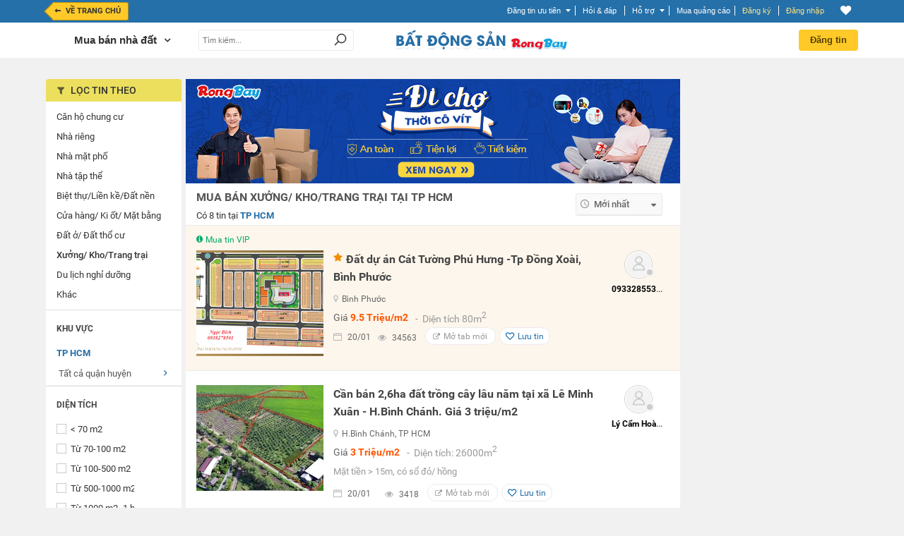

--- FILE ---
content_type: text/html; charset=UTF-8
request_url: https://rongbay.com/TP-HCM/Xuong-Kho-Trang-trai-Mua-Ban-nha-dat-c15-t3.html
body_size: 53525
content:
<style>
                .chatbox_r2, .chat_box_main .paginate_hr{display: none;}
             </style><!DOCTYPE html PUBLIC "-//W3C//DTD XHTML 1.0 Transitional//EN" "http://www.w3.org/TR/xhtml1/DTD/xhtml1-transitional.dtd">
<html xmlns="http://www.w3.org/1999/xhtml" prefix="og: http://ogp.me/ns#" xmlns:fb="https://www.facebook.com/2008/fbml">
<head>
<meta http-equiv="Content-Type" content="text/html; charset=UTF-8" />

<script>(function() {
    var _fbq = window._fbq || (window._fbq = []);
    if (!_fbq.loaded) {
        var fbds = document.createElement('script');
        fbds.async = true;
        fbds.src = '//connect.facebook.net/en_US/fbds.js';
        var s = document.getElementsByTagName('script')[0];
        s.parentNode.insertBefore(fbds, s);
        _fbq.loaded = true;
    }
    _fbq.push(['addPixelId', '646509018767481']);
})();
window._fbq = window._fbq || [];
window._fbq.push(['track', 'PixelInitialized', {}]);
</script>


<noscript><img height="1" width="1" alt="" src="https://www.facebook.com/tr?id=646509018767481&amp;ev=NoScript" /></noscript>

<title>Mua bán trang trại, nhà xưởng  tại TP HCM hạ tầng đẹp | Rongbay.com</title>
<meta http-equiv="EXPIRES" content="0" />
<meta name="RESOURCE-TYPE" content="DOCUMENT" />
<meta name="DISTRIBUTION" content="GLOBAL" />
<meta name="AUTHOR" content="Zamba E-commerce Group" />
<meta name="COPYRIGHT" content="Copyright (c) by RongBay - lienhe@rongbay.com" />
<meta name="KEYWORDS" content="Nhà xưởng, ban trang trai, nha xuong, ban nha xuong, bán nhà xưởng, bán trang trại, bán đất trang trại, nha xuong dep, mua nhà xưởng, ban dat trang trai" />
<meta name="DESCRIPTION" content="Nhà xưởng, trang trại  tại TP HCM, chuyên mục đăng tin mua bán nhà xưởng, trang trại giá rẻ tổng hợp từ những địa chỉ uy tín" />
<meta content="INDEX, FOLLOW" name="ROBOTS" /><meta content="INDEX, FOLLOW, ARCHIVE" name="Googlebot" /><meta name="referrer" content="origin" />
<meta name="RATING" content="GENERAL" />
<meta name="GENERATOR" content="RongBay" />
<meta name="msvalidate.01" content="340FB83D31B440EF98DD3A4230A61C6A" />
<meta name="verify-v1" content="x2ZsXyFSYALxzSdyxM75hKOYRHlCM3Van3y7bN1+LpQ=" />
<META name="y_key" content="7df7ded10c9a2fb9">
<meta property="og:site_name" content="Rao vặt RồngBay.com"/>
<meta property="og:url" content="https://rongbay.com/TP-HCM/Xuong-Kho-Trang-trai-Mua-Ban-nha-dat-c15-t3.html"/>

<meta property="og:title" content="Mua bán trang trại, nhà xưởng  tại TP HCM hạ tầng đẹp"/>
<meta property="og:description" content="Mua bán trang trại, nhà xưởng  tại TP HCM hạ tầng đẹp"/>
<meta property="og:image" content="http://rongbay.com/ogimage.jpg"/>
<link rel="canonical" href="https://rongbay.com/TP-HCM/Xuong-Kho-Trang-trai-Mua-Ban-nha-dat-c15-t3.html"/>
<link rel="alternate" media="only screen and (max-width: 640px)" href="https://touch.rongbay.com/TP-HCM/Xuong-Kho-Trang-trai-Mua-Ban-nha-dat-c15-t3.html">
<base href="https://rongbay.com/"/>
<script>var base_url = "https://rongbay.com/";var PAYMENT_MOMO = "1";var STATIC_URL = "https://static16.rongbaycdn.com/";var HotlineRB = "0936 194 226";var WEPAY_OTP = "0";var WEPAY_OTP_SIM = "0";var CARD_MOBILE = "0";var WEPAY_OTP_VT = "0";</script>

<link rel="shortcut icon" href="https://static16.rongbaycdn.com/favicon.ico?v=3.3" />
<link rel="alternate" title="Rao vặt Mua Bán nhà đất tại TP HCM từ RongBay.com" type="application/rss+xml" href="https://rongbay.com/rss/TP-HCM/c15_Mua-Ban-nha-dat.rss" />    <!--<link href="--><!--style/Common.css?v=--><!--" rel="stylesheet" type="text/css" />-->
<link href="https://static16.rongbaycdn.com/style/service.css?v=0" rel="stylesheet" type="text/css" />
<link href="https://static16.rongbaycdn.com/style/tooltip.css?v=0" rel="stylesheet" type="text/css" />

<link rel="stylesheet" href="https://static16.rongbaycdn.com/style/Common.css?ver=0" type="text/css">
<link rel="stylesheet" href="https://static16.rongbaycdn.com/style/tooltip.css?ver=0" type="text/css">
<link rel="stylesheet" href="https://static16.rongbaycdn.com/style/ui.datepicker.css?ver=0" type="text/css">
<link rel="stylesheet" href="https://static16.rongbaycdn.com/style/jquery.autocomplete.css?ver=0" type="text/css">
<link rel="stylesheet" href="https://static16.rongbaycdn.com/style/thumbnailviewer.css?ver=0" type="text/css">
<link rel="stylesheet" href="https://static16.rongbaycdn.com/style/jquery.lightbox.css?ver=0" type="text/css">
<link rel="stylesheet" href="https://static16.rongbaycdn.com/javascript/jquery/markitup/skins/simple/style.css?ver=0" type="text/css">
<link rel="stylesheet" href="https://static16.rongbaycdn.com/javascript/jquery/markitup/sets/bbcode/style.css?ver=0" type="text/css">
<link rel="stylesheet" href="https://static16.rongbaycdn.com/style/header_new.min.css?ver=0" type="text/css">
<link rel="stylesheet" href="https://static16.rongbaycdn.com/style/list_item.css?ver=0" type="text/css">
<link rel="stylesheet" href="https://static16.rongbaycdn.com/style/font-awesome.css?ver=0" type="text/css">
<link rel="stylesheet" href="https://static16.rongbaycdn.com/style/HomePage.css?ver=0" type="text/css">
<link rel="stylesheet" href="https://static16.rongbaycdn.com/style/LandingCar.css?ver=0" type="text/css">
<link rel="stylesheet" href="https://static16.rongbaycdn.com/mingid/modal.v1.css?ver=0" type="text/css">
<link rel="stylesheet" href="https://static16.rongbaycdn.com/style/popupDetail.css?ver=0" type="text/css">
<link rel="stylesheet" href="https://static16.rongbaycdn.com/style/WorkNew.css?ver=0" type="text/css">
<link rel="stylesheet" href="https://static16.rongbaycdn.com/style/chothue.css?ver=0" type="text/css">
<link rel="stylesheet" href="https://static16.rongbaycdn.com/style/project1.css?ver=0" type="text/css">
<link rel="stylesheet" href="https://static16.rongbaycdn.com/style/filter_project.css?ver=0" type="text/css">
<link rel="stylesheet" href="https://static16.rongbaycdn.com/style/magnific-popup.css?ver=0" type="text/css">
<link rel="stylesheet" href="https://static16.rongbaycdn.com/style/feedback.css?ver=0" type="text/css">
<link rel="stylesheet" href="https://static16.rongbaycdn.com/style/up_item.css?ver=0" type="text/css">
<!--[if IE 8]>		<link rel="stylesheet" href="http://https://static16.rongbaycdn.com//style/ie8.css?v=0" type="text/css"/>	<![endif]-->
<!--[if IE 7]>		<link rel="stylesheet" href="http://https://static16.rongbaycdn.com//style/ie7.css?v=0" type="text/css"/>	<![endif]-->
<!--[if lte IE 6]>	<link rel="stylesheet" href="http://https://static16.rongbaycdn.com//style/ie6.css?v=0" type="text/css"/>	<![endif]-->

<script>
    var query_string = "?page%3Dlist_details%26province%3DTP-HCM%26catid%3D15%26tt%3D3%26rbname%3DXuong-Kho-Trang-trai-Mua-Ban-nha-dat",BASE_URL = "https://rongbay.com/",WEB_DIR = "/";FILE_PREX = ".min";CUR_CITY = "0";timeCurrent = "1768935585";ITEM_ID = "0";CHAT_PROJECT = "rongbay";
    var arr_cate_gold=[{"cat_id":"15","cat_name":"Mua B\u00e1n nh\u00e0 \u0111\u1ea5t"},{"cat_id":"272","cat_name":"Cho thu\u00ea nh\u00e0"},{"cat_id":"20","cat_name":"Xe m\u00e1y, Xe \u0111\u1ea1p"},{"cat_id":"291","cat_name":"\u0110\u1ed3 n\u1ed9i th\u1ea5t"},{"cat_id":"2","cat_name":"\u0110i\u1ec7n tho\u1ea1i, m\u00e1y t\u00ednh b\u1ea3ng"},{"cat_id":"278","cat_name":"Ch\u1ee3 Sim"},{"cat_id":"279","cat_name":"\u0110i\u1ec7n t\u1eed, K\u1ef9 thu\u1eadt s\u1ed1"},{"cat_id":"19","cat_name":"\u00d4 t\u00f4"},{"cat_id":"266","cat_name":"Th\u1eddi trang n\u1eef"},{"cat_id":"69","cat_name":"Lao \u0111\u1ed9ng ph\u1ed5 th\u00f4ng"},{"cat_id":"264","cat_name":"Lao \u0111\u1ed9ng tr\u00ed \u00f3c"},{"cat_id":"287","cat_name":"D\u1ecbch v\u1ee5 gia \u0111\u00ecnh"},{"cat_id":"275","cat_name":"Mua s\u1eafm, T\u1ed5ng H\u1ee3p"}], IS_ROOT = 0, IS_ADMIN = 0, IS_MOD=0, IS_LOGIN = 0,EB_USER_NAME = "",EB_USER_EMAIL = "", MOBILE_LOGIN=0, IS_BLOCK=0, OPENID_ON=0, RB_CARD_RATE = 0.87, SMS_RATE = 7000, CUR_AREA = 0;var optionCateGold='<option value="15" selected>Mua Bán nhà đất</option><option value="272">Cho thuê nhà</option><option value="20">Xe máy, Xe đạp</option><option value="291">Đồ nội thất</option><option value="2">Điện thoại, máy tính bảng</option><option value="278">Chợ Sim</option><option value="279">Điện tử, Kỹ thuật số</option><option value="19">Ô tô</option><option value="266">Thời trang nữ</option><option value="69">Lao động phổ thông</option><option value="264">Lao động trí óc</option><option value="287">Dịch vụ gia đình</option><option value="275">Mua sắm, Tổng Hợp</option>', catid='15', arr_phone_covert='{"016":"03","0120":"070","0121":"079","0122":"077","0126":"076","0128":"078","0123":"083","0124":"084","0125":"085","0127":"081","0129":"082","018":"058","0186":"056","019":"05"}'</script>

<!--
    <script type="text/javascript" src="javascript/jquery/jquery.js?v=" ></script>

-->    <script type="text/javascript" src="https://static16.rongbaycdn.com/javascript/jquery/jquery.1.10.2.min.js?v=0" ></script>
    <script type="text/javascript">
        jQuery.browser = {};
        (function () {
            jQuery.browser.msie = false;
            jQuery.browser.version = 0;
            if (navigator.userAgent.match(/MSIE ([0-9]+)\./)) {
                jQuery.browser.msie = true;
                jQuery.browser.version = RegExp.$1;
            }
        })();
    </script>

<script type="text/javascript" src="https://static16.rongbaycdn.com/javascript/library.min.js?v=0" ></script>
<script type="text/javascript" src="https://static16.rongbaycdn.com/javascript/lib/rb_lib.min.js?v=0" ></script>
<script type="text/javascript" src="https://static16.rongbaycdn.com/javascript/global_lib.js?v=0" ></script>

<script type="text/javascript" defer src="https://static16.rongbaycdn.com/javascript/jquery/packed/jquery.blockUI.js?v0" ></script>
<!--<script type="text/javascript" src="javascript/jquery/packed/jquery.blockUI.js?v=" ></script>-->

<script type="text/javascript" src="https://static16.rongbaycdn.com/javascript/rongbay/header.min.js?v=0" ></script>
<!--<script type="text/javascript" src="https://static16.rongbaycdn.com/javascript/mudim.packed.js?v=0.8-r142"></script> -->
<script type="text/javascript" src="https://static16.rongbaycdn.com/javascript/tooltip.js?v=0" ></script>
<script type="text/javascript" src="https://static16.rongbaycdn.com/javascript/service.min.js?v=0" ></script>
<script type="text/javascript" src="https://static16.rongbaycdn.com/javascript/gold.min.js?v=0" ></script>
<script type="text/javascript" src="https://static16.rongbaycdn.com/javascript/payment/cartGold.min.js?v=0" ></script>
<script type="text/javascript" src="https://media1.admicro.vn/core/log_recommend.js" ></script>
<script type="text/javascript" src="//maps.googleapis.com/maps/api/js?key=AIzaSyAxclrFYy0MGgC-cdjuFifkRi-KzVxoiJU&libraries=drawing,places" async></script>
<script type="text/javascript" src="https://static16.rongbaycdn.com/javascript/jquery/packed/jquery.jcache.js?ver=0"></script>
<script type="text/javascript" src="https://static16.rongbaycdn.com/javascript/jquery/packed/jquery.cookie.js?ver=0"></script>
<script type="text/javascript" src="https://static16.rongbaycdn.com/javascript/footer.js?ver=0"></script>
<script type="text/javascript" src="https://static16.rongbaycdn.com/javascript/jquery/ui.datepicker.js?ver=0"></script>
<script type="text/javascript" src="https://static16.rongbaycdn.com/javascript/jquery.pack.js?ver=0"></script>
<script type="text/javascript" src="https://static16.rongbaycdn.com/javascript/library.js?ver=0"></script>
<script type="text/javascript" src="https://static16.rongbaycdn.com/javascript/boxdropdown.js?ver=0"></script>
<script type="text/javascript" src="https://static16.rongbaycdn.com/javascript/cities.js?ver=0"></script>
<script type="text/javascript" src="https://static16.rongbaycdn.com/javascript/common.js?ver=0"></script>
<script type="text/javascript" src="https://static16.rongbaycdn.com/javascript/payment/payment_rb.js?ver=0"></script>
<script type="text/javascript" src="https://static16.rongbaycdn.com/javascript/payment/payment_gold.js?ver=0"></script>
<script type="text/javascript" src="https://static16.rongbaycdn.com/javascript/payment/payment_item.js?ver=0"></script>
<script type="text/javascript" src="https://static16.rongbaycdn.com/javascript/payment/core.js?ver=0"></script>
<script type="text/javascript" src="https://static16.rongbaycdn.com/javascript/payment/cartShop.js?ver=0"></script>
<script type="text/javascript" src="https://static16.rongbaycdn.com/javascript/job.js?ver=0"></script>
<script type="text/javascript" src="https://static16.rongbaycdn.com/javascript/jquery/jquery.autocomplete.js?ver=0"></script>
<script type="text/javascript" src="https://static16.rongbaycdn.com/javascript/tracking_chat.js?ver=0"></script>
<script type="text/javascript" src="https://static16.rongbaycdn.com/javascript/choose_city.min.js?v=0?ver=0"></script>
<script type="text/javascript" src="https://static16.rongbaycdn.com/javascript/cities.js?v=0?ver=0"></script>
<script type="text/javascript" src="https://static16.rongbaycdn.com/javascript/item.js?ver=0"></script>
<script type="text/javascript" src="https://static16.rongbaycdn.com/javascript/detail.js?ver=0"></script>
<script type="text/javascript" src="https://static16.rongbaycdn.com/javascript/payment/buyTopItem.js?ver=0"></script>
<script type="text/javascript" src="https://static16.rongbaycdn.com/javascript/popup.js?ver=0"></script>
<script type="text/javascript" src="https://static16.rongbaycdn.com/javascript/jquery_impromptu.js?ver=0"></script>
<script type="text/javascript" src="https://static16.rongbaycdn.com/javascript/jquery/jrac/jquery.lightbox.js?ver=0"></script>
<script type="text/javascript" src="https://static16.rongbaycdn.com/javascript/project_bds.js?ver=0"></script>
<script type="text/javascript" src="https://static16.rongbaycdn.com/javascript/drag_time.js?ver=0"></script>
<script type="text/javascript" src="https://static16.rongbaycdn.com/javascript/usercp.js?ver=0"></script>
<script type="text/javascript" src="https://static16.rongbaycdn.com/javascript/up_item.js?ver=0"></script>
<script type="text/javascript" src="https://static16.rongbaycdn.com/javascript/jquery.masonry.min.js?ver=0"></script>

<script language="javascript">
jQuery.noConflict();

function changeKeyboard(id) {
    return false;
	if (document.getElementById(id).className == "searchLeftOff"){
		Mudim.SetMethod(2);
		document.getElementById(id).className = "searchLeftOn";
	}
	else{
		Mudim.SetMethod(0);
		document.getElementById(id).className = "searchLeftOff";
	}
	return true;
}

function doSubmit(){
	if (document.frmSearch.searchword.value.length<3 || document.frmSearch.searchword.value == "Nhập từ khóa tìm kiếm") {
		alert("Từ khóa không được để trống và phải dài hơn 2 ký tự!");
		document.frmSearch.searchword.focus();
		return false;
	}
	document.frmSearch.submit();
	return;
}

function OnOf(obj) {
	obj = document.getElementById(obj);
	if(obj.className=="Header")
		obj.className="HeaderPlus";
	else
		obj.className="Header";
}

function OnOfSameCategory(obj) {
	obj = document.getElementById(obj);
	if(obj.className=="HeaderSameCategory")
		obj.className="HeaderPlusSameCategory";
	else
		obj.className="HeaderSameCategory";
}
</script>
<!--[if lt IE 7]>
<script defer type="text/javascript" src="javascript/jquery/jquery.ifixpng.js"></script>
<script language="javascript">
jQuery(function(){
  jQuery('img[@src$=.png]').ifixpng();
});
</script>
<![endif]-->

<!-- Begin comScore Tag -->
<script>

    var _comscore = _comscore || [];

    _comscore.push({ c1: "2", c2: "17793284" });

    (function() {

        var s = document.createElement("script"), el = document.getElementsByTagName("script")[0]; s.async = true;

        s.src = (document.location.protocol == "https:" ? "https://sb" : "http://b") + ".scorecardresearch.com/beacon.js";

        el.parentNode.insertBefore(s, el);

    })();

</script>

<noscript>

    <img src="http://b.scorecardresearch.com/p?c1=2&c2=17793284&cv=2.0&cj=1" />

</noscript>
<!-- End comScore Tag -->

<script type="text/javascript">
    var _gaq = _gaq || [];
    _gaq.push(['_setAccount', 'UA-16561602-1']);
    _gaq.push(['_trackPageview']);

    (function() {
        var ga = document.createElement('script'); ga.type = 'text/javascript'; ga.async = true;
        ga.src = ('https:' == document.location.protocol ? 'https://ssl' : 'http://www') + '.google-analytics.com/ga.js';
        var s = document.getElementsByTagName('script')[0]; s.parentNode.insertBefore(ga, s);
    })();

</script>
</head>
<body>
<div id="admWrapsite">
<!--<script type="text/javascript" src="//media1.admicro.vn/ads_codes/ads_box_17188.ads"></script>-->
	<div id='loading-layer' style=" display:none"><div id='loading-layer-text'><img src="https://static16.rongbaycdn.com/style/images/ajax-loader.gif" align="absmiddle" width="16" height="16" hspace="5" class="displayIn">Đang tải dữ liệu ...</div></div>
	<style>#mudimPanel{display:none;/*Khong hien thi panel bo go Mudim*/}ul.listPayment li.payCard,.sendCard_eb,#paytype_6.sendGold_eb{display: none}</style>
	<div id="dialogCity" class="dialogCity"></div><script>
                        var IS_LOGIN="",hotline_sale="0936 194 226",aray_city_json=[{"id":"1","name":"H\u00e0 N\u1ed9i","root":"1","status":"1","is_list":"1","id_citiesfather":"0","id_area":"1","orders":"0","active":"1","rbname":"Ha-Noi"},{"id":"2","name":"H\u1ea3i Ph\u00f2ng","root":"1","status":"1","is_list":"1","id_citiesfather":"0","id_area":"1","orders":"3","active":"1","rbname":"Hai-Phong"},{"id":"5","name":"H\u1ea3i D\u01b0\u01a1ng","root":"0","status":"1","is_list":"1","id_citiesfather":"0","id_area":"1","orders":"4","active":"1","rbname":"Hai-Duong"},{"id":"55","name":"Qu\u1ea3ng Ninh","root":"0","status":"0","is_list":"1","id_citiesfather":"0","id_area":"1","orders":"5","active":"1","rbname":"Quang-Ninh"},{"id":"17","name":"B\u1eafc Ninh","root":"0","status":"0","is_list":"1","id_citiesfather":"0","id_area":"1","orders":"999","active":"1","rbname":"Bac-Ninh"},{"id":"60","name":"Thanh Ho\u00e1","root":"0","status":"0","is_list":"1","id_citiesfather":"0","id_area":"1","orders":"999","active":"1","rbname":"Thanh-Hoa"},{"id":"165","name":"C\u00e1c t\u1ec9nh mi\u1ec1n b\u1eafc kh\u00e1c","root":"0","status":"0","is_list":"1","id_citiesfather":"0","id_area":"1","orders":"1000","active":"1","rbname":"Cac-tinh-mien-bac-khac"},{"id":"3","name":"\u0110\u00e0 N\u1eb5ng","root":"1","status":"1","is_list":"1","id_citiesfather":"0","id_area":"3","orders":"1","active":"1","rbname":"Da-Nang"},{"id":"40","name":"Kh\u00e1nh Ho\u00e0 ","root":"0","status":"0","is_list":"1","id_citiesfather":"0","id_area":"3","orders":"999","active":"1","rbname":"Khanh-Hoa"},{"id":"53","name":"Qu\u1ea3ng Nam ","root":"0","status":"0","is_list":"1","id_citiesfather":"0","id_area":"3","orders":"999","active":"1","rbname":"Quang-Nam"},{"id":"61","name":"Th\u1eeba Thi\u00ean Hu\u1ebf","root":"0","status":"0","is_list":"1","id_citiesfather":"0","id_area":"3","orders":"999","active":"1","rbname":"Thua-Thien-Hue"},{"id":"166","name":"C\u00e1c t\u1ec9nh mi\u1ec1n trung kh\u00e1c","root":"0","status":"0","is_list":"1","id_citiesfather":"0","id_area":"3","orders":"1000","active":"1","rbname":"Cac-tinh-mien-trung-khac"},{"id":"4","name":"TP HCM","root":"1","status":"1","is_list":"1","id_citiesfather":"0","id_area":"2","orders":"2","active":"1","rbname":"TP-HCM"},{"id":"9","name":"B\u00ecnh D\u01b0\u01a1ng","root":"1","status":"1","is_list":"1","id_citiesfather":"0","id_area":"2","orders":"9","active":"1","rbname":"Binh-Duong"},{"id":"24","name":"C\u1ea7n Th\u01a1","root":"0","status":"0","is_list":"1","id_citiesfather":"0","id_area":"2","orders":"20","active":"1","rbname":"Can-Tho"},{"id":"20","name":"B\u00e0 R\u1ecba - V\u0169ng T\u00e0u","root":"0","status":"0","is_list":"1","id_citiesfather":"0","id_area":"2","orders":"999","active":"1","rbname":"Ba-Ria-Vung-Tau"},{"id":"28","name":"\u0110\u1ed3ng Nai","root":"0","status":"0","is_list":"1","id_citiesfather":"0","id_area":"2","orders":"999","active":"1","rbname":"Dong-Nai"},{"id":"46","name":"Long An","root":"0","status":"0","is_list":"1","id_citiesfather":"0","id_area":"2","orders":"999","active":"1","rbname":"Long-An"},{"id":"167","name":"C\u00e1c t\u1ec9nh mi\u1ec1n nam kh\u00e1c","root":"0","status":"0","is_list":"1","id_citiesfather":"0","id_area":"2","orders":"1000","active":"1","rbname":"Cac-tinh-mien-nam-khac"}],hotline_Fax="024 39743413",hotline_rb="0936 194 226",hotline_rb_table="024 73095555",hotline_rb_tableOther="456";
                        var arr_phone_covert = {"016":"03","0120":"070","0121":"079","0122":"077","0126":"076","0128":"078","0123":"083","0124":"084","0125":"085","0127":"081","0129":"082","018":"058","0186":"056","019":"05"};
                    </script><script language="JavaScript" type="text/javascript">
upItem = new Object();
    upItem[1] = new Object();
        upItem[1]["num_up"] = 40;
        upItem[1]["price"] = 20000;
        upItem[1]["bonus"] = 10;
        upItem[1]["card_bonus"] = 0;
        upItem[1]["momo_bonus"] = 0;
        upItem[1]["sms_bonus"] = 0;
    upItem[2] = new Object();
        upItem[2]["num_up"] = 100;
        upItem[2]["price"] = 50000;
        upItem[2]["bonus"] = 50;
        upItem[2]["card_bonus"] = 20;
        upItem[2]["momo_bonus"] = 40;
        upItem[2]["sms_bonus"] = 0;
    upItem[3] = new Object();
        upItem[3]["num_up"] = 200;
        upItem[3]["price"] = 100000;
        upItem[3]["bonus"] = 100;
        upItem[3]["card_bonus"] = 30;
        upItem[3]["momo_bonus"] = 90;
        upItem[3]["sms_bonus"] = 0;
    upItem[4] = new Object();
        upItem[4]["num_up"] = 400;
        upItem[4]["price"] = 200000;
        upItem[4]["bonus"] = 200;
        upItem[4]["card_bonus"] = 50;
        upItem[4]["momo_bonus"] = 190;
    upItem[5] = new Object();
        upItem[5]["num_up"] = 1000;
        upItem[5]["price"] = 500000;
        upItem[5]["bonus"] = 600;
        upItem[5]["card_bonus"] = 300;
        upItem[5]["momo_bonus"] = 500;
</script>
<script language="JavaScript" type="text/javascript">
upItem = new Object();
    upItem[1] = new Object();
        upItem[1]["num_up"] = 40;
        upItem[1]["price"] = 20000;
        upItem[1]["bonus"] = 10;
        upItem[1]["card_bonus"] = 0;
        upItem[1]["momo_bonus"] = 0;
        upItem[1]["sms_bonus"] = 0;
    upItem[2] = new Object();
        upItem[2]["num_up"] = 100;
        upItem[2]["price"] = 50000;
        upItem[2]["bonus"] = 50;
        upItem[2]["card_bonus"] = 20;
        upItem[2]["momo_bonus"] = 40;
        upItem[2]["sms_bonus"] = 0;
    upItem[3] = new Object();
        upItem[3]["num_up"] = 200;
        upItem[3]["price"] = 100000;
        upItem[3]["bonus"] = 100;
        upItem[3]["card_bonus"] = 30;
        upItem[3]["momo_bonus"] = 90;
        upItem[3]["sms_bonus"] = 0;
    upItem[4] = new Object();
        upItem[4]["num_up"] = 400;
        upItem[4]["price"] = 200000;
        upItem[4]["bonus"] = 200;
        upItem[4]["card_bonus"] = 50;
        upItem[4]["momo_bonus"] = 190;
    upItem[5] = new Object();
        upItem[5]["num_up"] = 1000;
        upItem[5]["price"] = 500000;
        upItem[5]["bonus"] = 600;
        upItem[5]["card_bonus"] = 300;
        upItem[5]["momo_bonus"] = 500;
viewItem = new Object();
    viewItem[1] = new Object();
        viewItem[1]["num_view"] = 50;
        viewItem[1]["price"] = 50000;
        viewItem[1]["bonus"] = 0;
    viewItem[2] = new Object();
        viewItem[2]["num_view"] = 100;
        viewItem[2]["price"] = 100000;
        viewItem[2]["bonus"] = 5;
    viewItem[3] = new Object();
        viewItem[3]["num_view"] = 200;
        viewItem[3]["price"] = 200000;
        viewItem[3]["bonus"] = 20;
    viewItem[4] = new Object();
        viewItem[4]["num_view"] = 300;
        viewItem[4]["price"] = 300000;
        viewItem[4]["bonus"] = 45;
    viewItem[5] = new Object();
        viewItem[5]["num_view"] = 700;
        viewItem[5]["price"] = 500000;
        viewItem[5]["bonus"] = 75;
</script>

    <script type="text/javascript" src="javascript/ming.js"></script>
    <style type="text/css">
        .search_t{width:440px !important;}
        .search_right_new{width:235px !important;}
    </style>

<script type="text/javascript" src="//mingid.vcmedia.vn/js/vietid_core.js"></script>
<script type="text/javascript">
    var page_type = 'list_details';
    var catid = '15';
    var is_login = '0';
    var cmd = '';
    var input_searchword = "";
    var array_catId = [272,296,19,69,264];
    var total_item_save = '0';
    var RB_GOLD_KM = '0';
</script>
<div class='DIV_Mark' ></div>
<div id="header_top_t" class="cpmStickabs">
    <script>
                            var IS_LOGIN = 0, ZONE_ID = 15, itemPackage = {"1":{"num_up":40,"transfer":15000,"sms":45000,"card":20000},"2":{"num_up":100,"transfer":40000,"sms":90000,"card":50000},"3":{"num_up":150,"transfer":50000,"sms":150000,"card":80000},"4":{"num_up":300,"transfer":100000,"sms":300000,"card":150000},"5":{"num_up":600,"transfer":200000,"sms":600000,"card":240000},"6":{"num_up":900,"transfer":300000,"sms":900000,"card":380000},"7":{"num_up":1600,"transfer":500000,"sms":1605000,"card":600000}}, user_id=0, user_email = "", cate_otp = [15,19,2,272,296,69,264], pay_services = {"RBU01":{"type":1,"value":20,"price":7000,"price_format":"7.000","bonus":"0","des":"20 l\u01b0\u1ee3t \u0111\u01b0a l\u00ean trang 1"},"RBU02":{"type":1,"value":40,"price":20000,"price_format":"20.000","bonus":"10","des":"40 l\u01b0\u1ee3t \u0111\u01b0a l\u00ean trang 1"},"RBU03":{"type":1,"value":100,"price":50000,"price_format":"50.000","bonus":"50","des":"100 l\u01b0\u1ee3t \u0111\u01b0a l\u00ean trang 1"},"RBU04":{"type":1,"value":200,"price":100000,"price_format":"100.000","bonus":"100","des":"200 l\u01b0\u1ee3t \u0111\u01b0a l\u00ean trang 1"},"RBU05":{"type":1,"value":400,"price":200000,"price_format":"200.000","bonus":"200","des":"400 l\u01b0\u1ee3t \u0111\u01b0a l\u00ean trang 1"},"RBU06":{"type":1,"value":1000,"price":500000,"price_format":"500.000","bonus":"600","des":"1000 l\u01b0\u1ee3t \u0111\u01b0a l\u00ean trang 1"},"RBU07":{"type":1,"value":2000,"price":1000000,"price_format":"1.000.000","bonus":"1300","des":"2000 l\u01b0\u1ee3t \u0111\u01b0a l\u00ean trang 1"},"RBU08":{"type":1,"value":10000,"price":5000000,"price_format":"5.000.000","bonus":"8500","des":"10.000 l\u01b0\u1ee3t \u0111\u01b0a l\u00ean trang 1"},"RBU09":{"type":1,"value":20000,"price":10000000,"price_format":"10.000.000","bonus":"20000","des":"20.000 l\u01b0\u1ee3t \u0111\u01b0a l\u00ean trang 1"}}, user_name = "", user_mobile = "", OPEN_POPUP_CITY=0,CURRENT_CITY_ID = 4,LIST_CITY_LV2 = [5,6,47,55,60,61];</script>
    <script>var check_mobile=0;</script>
    <script>
        OID_URL 	= "http://security.rongbay.com/index.html?openid_identifier=http://me.yahoo.com/&long_redirect=VFAtSENNL1h1b25nLUtoby1UcmFuZy10cmFpLU11YS1CYW4tbmhhLWRhdC1jMTUtdDMuaHRtbA==";
        OID_URL_GOG = "http://security.rongbay.com/index.html?openid_identifier=https://www.google.com/accounts/o8/id&long_redirect=VFAtSENNL1h1b25nLUtoby1UcmFuZy10cmFpLU11YS1CYW4tbmhhLWRhdC1jMTUtdDMuaHRtbA==";
        MOBILE_LOGIN = "";
        RB_GOLD = "0";
        RB_GOLD_BONUS = "0";
        gold_bonus_int = "0";
        TIME_EXPRICE_GOLD_BONUS = "0";
        time_exprice = "0";
        hotline_sale = "0936 194 226";

        eb_user_info 		= {full_name:'', mobile:user_mobile, dia_chi:'', thanh_pho:1, thoi_gian:1, ngay:2, txt_thanhpho:'', txt_ngay:'', txt_thoigian:''};
        user_info = {id:'', email:'', fullname:'', mobile:'', address:''};

    </script>
            
        <script lang="javascript">
            jQuery(document).ready(function(){
                if (CURRENT_CITY_ID==0 && OPEN_POPUP_CITY==1)
                {
                    overlaySelectCity(); /*Nếu chưa chọn 1 tỉnh thành nào thì hiển thị popup chọn tỉnh thành*/
                }
            });
        </script>
    
        <div class="clear"></div>
    <div class="header_bds_new">
        <div id="special_supervip_1" class="super_vip_1 super_vip_bg ">
                    </div>
        <div id="special_supervip_2" class="super_vip_2 super_vip_bg ">
                    </div>
        <div class="area_top_info" style="*position: fixed;*z-index: 1006;">
            <div class="head_area_top_info cpmStickabs">
                <div class="header_top_info">
                    <a class="back_home_bds font_12 cl_fff" href="https://rongbay.com/" title="Trở về trang chủ Rồng bay" style="margin-left: 10px; font-size:11px; padding-right: 10px;">
                                                <div>
                            <div class="floatLeft fa fa-long-arrow-left" style="height: 20px; padding-left: 2px;line-height: 24px; font-size: 13px;"></div>
                            <div class="floatLeft" style="margin-left: -4px; padding-left: 7px; background: #ffca28;">Về trang chủ</div>
                            <div class="c"></div>
                        </div>
                    </a>
                                <div id="back_home" class="hide"><a href="https://rongbay.com/" class="back_home hide" title="Trang chủ" ></a><span class="bdright" ></span></div>        <div id="category_request_bar" class="mennu_cat_new category_request_bar category_request_bar_bg" >
                    <span id="cat_name" >Nhà đất<i class="arrowDown"></i></span>                <div id="menu_allCat_head1" class="step_3 menu_allCat_head menu_allCat_head_bds" style="width: 740px; max-width: 900px !important; padding: 0px;">
        <span class="arrow_top"></span>
        <div class="list_menu_bds">
            <ul class="menu_sub_cat menu_sub_cat_bds">
                                    <li class="choose_sub_cat choose_sub_cat_bds with_225 ">
                        <a class="chil_sub_bds fa fa-square-o " href="https://rongbay.com/TP-HCM/Can-ho-chung-cu-Mua-Ban-nha-dat-c15-t5.html" title="Căn hộ chung cư">Căn hộ chung cư</a>
                    </li>
                                    <li class="choose_sub_cat choose_sub_cat_bds with_225 ">
                        <a class="chil_sub_bds fa fa-square-o " href="https://rongbay.com/TP-HCM/Nha-rieng-Mua-Ban-nha-dat-c15-t4.html" title="Nhà riêng">Nhà riêng</a>
                    </li>
                                    <li class="choose_sub_cat choose_sub_cat_bds with_225 ">
                        <a class="chil_sub_bds fa fa-square-o " href="https://rongbay.com/TP-HCM/Nha-mat-pho-Mua-Ban-nha-dat-c15-t639.html" title="Nhà mặt phố">Nhà mặt phố</a>
                    </li>
                                    <li class="choose_sub_cat choose_sub_cat_bds with_225 ">
                        <a class="chil_sub_bds fa fa-square-o " href="https://rongbay.com/TP-HCM/Nha-tap-the-Mua-Ban-nha-dat-c15-t6.html" title="Nhà tập thể">Nhà tập thể</a>
                    </li>
                                    <li class="choose_sub_cat choose_sub_cat_bds with_225 ">
                        <a class="chil_sub_bds fa fa-square-o " href="https://rongbay.com/TP-HCM/Biet-thu-Lien-ke-Dat-nen-Mua-Ban-nha-dat-c15-t1.html" title="Biệt thự/Liền kề/Đất nền">Biệt thự/Liền kề/Đất nền</a>
                    </li>
                                    <li class="choose_sub_cat choose_sub_cat_bds with_225 ">
                        <a class="chil_sub_bds fa fa-square-o " href="https://rongbay.com/TP-HCM/Cua-hang-Ki-ot-Mat-bang-Mua-Ban-nha-dat-c15-t2.html" title="Cửa hàng/ Ki ốt/ Mặt bằng">Cửa hàng/ Ki ốt/ Mặt bằng</a>
                    </li>
                                    <li class="choose_sub_cat choose_sub_cat_bds with_225 ">
                        <a class="chil_sub_bds fa fa-square-o " href="https://rongbay.com/TP-HCM/Dat-o-Dat-tho-cu-Mua-Ban-nha-dat-c15-t626.html" title="Đất ở/ Đất thổ cư">Đất ở/ Đất thổ cư</a>
                    </li>
                                    <li class="choose_sub_cat choose_sub_cat_bds with_225  active">
                        <a class="chil_sub_bds fa fa-square-o  txt_cl_ff6600" href="https://rongbay.com/TP-HCM/Xuong-Kho-Trang-trai-Mua-Ban-nha-dat-c15-t3.html" title="Xưởng/ Kho/Trang trại">Xưởng/ Kho/Trang trại</a>
                    </li>
                                    <li class="choose_sub_cat choose_sub_cat_bds with_225 ">
                        <a class="chil_sub_bds fa fa-square-o " href="https://rongbay.com/TP-HCM/Du-lich-nghi-duong-Mua-Ban-nha-dat-c15-t867.html" title="Du lịch nghỉ dưỡng">Du lịch nghỉ dưỡng</a>
                    </li>
                            </ul>
            <div class="cold_all" style="min-height: 370px">
                <p class="text_nn">Được tìm kiếm nhiều :</p>
                <div class="cold_200">
                    <ul class="group_cate">
                                                                                    <li><a href="https://rongbay.com/TP-HCM/Chung-cu-gia-duoi-2-ty-Mua-Ban-nha-dat-c15-t5-n27.html" title="Chung cư giá dưới 2 tỷ" >Chung cư giá dưới 2 tỷ</a></li>
                                                                                                                <li><a href="https://rongbay.com/TP-HCM/Can-ho-chung-cu-2-phong-ngu-Mua-Ban-nha-dat-c15-t5-n28.html" title="Căn hộ chung cư 2 phòng ngủ" class="hot icon_bds">Căn hộ chung cư 2 phòng ngủ</a></li>
                                                                                                                <li><a href="https://rongbay.com/TP-HCM/Dat-tho-cu-co-so-do-Mua-Ban-nha-dat-c15-t626-n29.html" title="Đất thổ cư có sổ đỏ" >Đất thổ cư có sổ đỏ</a></li>
                                                                                                                <li><a href="https://rongbay.com/TP-HCM/Can-ho-nghi-duong-1-phong-ngu-Mua-Ban-nha-dat-c15-t5-n30.html" title="Căn hộ nghỉ dưỡng 1 phòng ngủ" >Căn hộ nghỉ dưỡng 1 phòng ngủ</a></li>
                                                                                                                <li><a href="https://rongbay.com/TP-HCM/Nha-rieng-gia-duoi-2-ty-Mua-Ban-nha-dat-c15-t4-n31.html" title="Nhà riêng giá dưới 2 tỷ" >Nhà riêng giá dưới 2 tỷ</a></li>
                                                                                                                <li><a href="https://rongbay.com/TP-HCM/Nha-tap-the-gia-duoi-1-ty-Mua-Ban-nha-dat-c15-t6-n32.html" title="Nhà tập thể giá dưới 1 tỷ" >Nhà tập thể giá dưới 1 tỷ</a></li>
                                                                        </ul>
                </div>
            </div>
        </div>
    </div>
    </div>

<script>
    var catid='15';
    var is_scroll_cat='1';
    
        $(function() {
            $(window).scroll(sticky_list_relocate_new);
        });
    
</script>
                    <div id="Hmenu">
                                                                                                                <div class="log_out">
                                    <div id='mainnav_header' class="mainnav" style="margin-right: 7px;">
                                        <ul class="mainnav_top">
                                            <li class="list_mainnav_menu hm_link_login mn_arr_b bd_right pd_all_10"><span class="mainu_name">Đăng tin ưu tiên</span>
                                                <ul id="list_mainnav_top" class="sub_list_mainnav_top list_mainnav_top">
                                                    <span class="img_arrow img_arrow1"></span>
                                                    <li id="lright1" class="li_right">
                                                        <p class="head"><u>Các dịch vụ ưu tiên trên Rồng Bay</u></p>
                                                        <p class="head_list color_font"><a class="color_font " rel="nofollow" href="https://rongbay.com/mua-luot-len-trang-1-cho-tin.html">Mua lượt lên trang 1</a></p>
                                                        <p class="head_list color_font"><a class="color_font " rel="nofollow" href="https://rongbay.com/tin-tron-doi.html">Tin trọn đời</a></p>
                                                        <p class="head_list color_font"><a class="color_font " rel="nofollow" href="https://rongbay.com/tin-vip.html">Tin VIP</a></p>
                                                                                                                <p class="head_list color_font"><a class="color_font " rel="nofollow" href="https://rongbay.com/bang-gia-cac-dich-vu.html">Bảng giá các dịch vụ</a></p>
                                                    </li>
                                                    <li id="lright2" class="li_right">
                                                        <p class="head" style="position: relative; left: -10px"><u>Ưu đãi cho khách hàng thường xuyên</u></p>
                                                        <p class="head_list color_font"><a class="color_font " rel="nofollow" href="https://rongbay.com/su-dung-tai-khoan-chuyen-nghiep.html">Sử dụng tài khoản chuyên nghiệp</a></p>
                                                        <p class="head_list color_font"><a class="color_font " rel="nofollow" href="https://rongbay.com/su-dung-tai-khoan-vip.html">Sử dụng tài khoản VIP</a></p>
                                                        <p class="head_list color_font"><a class="color_font " rel="nofollow" href="https://rongbay.com/Mua-tin-vip-dai-ngay-fp38.html">Mua tin vip dài ngày</a></p>
                                                    </li>
                                                    <li id="lright3" class="li_right">
                                                        <p class="head"><u>Ðăng tin thu hút khách hàng</u></p>
                                                        <p class="head_list color_font"><a class="color_font " rel="nofollow" href="https://rongbay.com/Cach-viet-tieu-de-than-thien-loi-cuon-khach-hang-fp39.html">Cách viết tiêu đề thân thiện,</br> lôi cuốn khách hàng</a></p>
                                                        <p class="head_list color_font"><a class="color_font " rel="nofollow" href="https://rongbay.com/Cach-trinh-bay-noi-dung-tot-fp40.html">Cách trình bày nội dung tốt</a></p>
                                                    </li>
                                                                                                        <div class="c"></div>
                                                                                                    </ul>
                                            </li>
                                            <li class="hm_link_login bd_right pd_all_10"><a class="w_49" href="https://rongbay.com/faqs.html"><span class="mainu_name">Hỏi & đáp</span></a></li>
                                            <li class="list_mainnav_menu hm_link_login mn_arr_b bd_right pd_all_10"><span class="mainu_name">Hỗ trợ</span>
                                                <ul class="sub_list_mainnav_top list_mainnav_t">
                                                    <span class="img_arrow img_arrow2"></span>
                                                    <li class="head li_right" style="height:52px"><span class="color_font" style="line-height:65px; cursor:inherit;color: #2570a8;font-size: 12px;">Nếu bạn cần hỗ trợ, vui lòng liên hệ</span></li>
                                                    <li class="li_right" style="height:190px; line-height:20px;border-bottom:1px dashed #e7e7e7;border-top:1px dashed #e7e7e7;padding-top: 2px;">
                                                        <table border="0" cellpadding="0" cellspacing="0" width="100%" style="">
                                                            <tr>
                                                                <td class="td_img td_phone">Điện thoại</td>
                                                                <td class="td_right">:<b class="font-phone"> 024 73095555</b> <span class="smal_font">(ext: 456)</span></td>
                                                            </tr>
                                                            <tr>
                                                                <td class="td_img td_hotline">Hotline</td>
                                                                <td class="td_right">:<b class="font-hotline"> 0936 194 226</b> <span class="smal_font">(Nội dung, tin đăng)</span></br><b class="font-hotline" style="padding-left:7px; line-height: 32px">0936 194 226</b> <span class="smal_font">(Liên hệ quảng cáo)</span></td>
                                                            </tr>

                                                            <tr>
                                                                <td class="td_img td_email">Email</td>
                                                                <td class="td_right" style="padding-top: 0px">: <a class="font_2570a8" style="color: #2570a8;font-size: 12px; margin-top: -20px; padding-left: 10px;" href="mailto:lienhe@rongbay.com"> lienhe@rongbay.com</a></td>
                                                            </tr>

                                                            <tr>
                                                                <td class="td_img td_skype">Skype</td>
                                                                <td class="td_right" style="padding-top: 0px">: <a class="font_2570a8" style="color: #2570a8;font-size: 12px; margin-top: -20px; padding-left: 10px;" href="skype:cskh.rongbay?chat"> cskh.rongbay</a></td>
                                                            </tr>
                                                        </table>
                                                    </li>
                                                    <li class="li_right">
                                                        <ul class="list_mainnav_sub" style="display: block">
                                                                                                                                                                                                <li class="color_font_style">
                                                                        <a class="color_font " rel="nofollow" href="https://rongbay.com/Quy-dinh-dang-tin-Chinh-sach-giai-quyet-khieu-nai-fp3.html">Quy định đăng tin, Chính sách giải quyết khiếu nại,Danh sách sản phẩm cấm bán/ hạn chế bán trên site</a>
                                                                    </li>
                                                                                                                                                                                                                                                                                                                                    <li class="color_font_style">
                                                                        <a class="color_font " rel="nofollow" href="https://rongbay.com/Nang-cap-tai-khoan-tren-Rongbay-fp8.html">Nâng cấp tài khoản trên Rongbay</a>
                                                                    </li>
                                                                                                                                                                                                                                                                                                                                    <li class="color_font_style">
                                                                        <a class="color_font " rel="nofollow" href="https://rongbay.com/Quy-che-thanh-vien-Chinh-sach-bao-ve-thong-tin-ca-fp31.html">Quy chế thành viên – Chính sách bảo vệ thông tin cá nhân</a>
                                                                    </li>
                                                                                                                                            <li class="color_font_style"><a class="color_font " href="https://rongbay.com/mua_dich_vu_tin_dang.html" rel="nofollow">Hướng dẫn mua dịch vụ cho tin đăng</a></li>
                                                                        <li class="color_font_style">
                                                                            <a class="color_font " href="https://rongbay.com/bang-gia-cac-dich-vu.html" rel="nofollow">Bảng giá các dịch vụ</a>
                                                                        </li>
                                                                                                                                                                                                                                                        </ul>
                                                    </li>
                                                </ul>
                                            </li>
                                            <li class="hm_link_login pl_l_10 bd_right" style="padding-right: 5px;"><span class="mainu_name"><a class="w_77" href="https://rongbay.com/mua-quang-cao.html?cmd=list_service">Mua quảng cáo</a></span></li>
                                            <li class="hm_link_login"><a rel="nofollow" href="javascript:void(0);" onClick="openMyModal( BASE_URL + 'register.php',600,800);" class="hm_link_login color_login">Đăng ký</a></li>
                                                                                        <li class="hm_link_login"><a style="border-right: none;" rel="nofollow" href="javascript:void(0);" onClick="openMyModal( BASE_URL + 'login.php',600,800);" class="hm_link_login st_log w_55 color_login">Đăng nhập</a></li>
                                        </ul>
                                    </div>
                                    <div id="bm_guest" class="float_l pop_head">
                                        <a rel="nofollow" href="javascript:void(0)"  id="bm_guest"  onclick="overlayclose('divLogin');return popup_manage_item(0,0,1,2);" id="mng_head_item" onmouseout="this.className='btnHistoryIcon'" onmouseover="this.className='btnHistoryIconOver'" class="btnHistoryIcon" style="background-image: url('style/images/ListItem/icon_bds.png');background-position: -74px -33px;height: 17px;width: 0px;" title="Quản lý tin đã lưu của bạn"></a>
                                        <div id="notice_item_save" class="num_save notice_item_save" ><span id="number_item_save" class="number_item_save">0</span></div>
                                        <span class="arrow_top_h" id="arr_bm"></span>
                                    </div>
                                </div><!--End .log_out-->
                                <div class="clear"></div>
                                                                            <div class="clear"></div>
                    </div><!-- End .Hmenu-->
                </div><!-- End .header_top_info-->
            </div><!-- End .head_area_top_info-->
        </div><!-- End .area_top_info-->
        <div class="clear"></div>
        <div class="header_bds_b">
            <div class="header_bds_b_w ">
                <a class="stick_back_bds back_bds_home fa fa-home" title="Trang chủ Rồng bay" href="https://rongbay.com/"></a>
                <div class="nav_bds menu_cate font_14 cl_333 fa fa-reorder ">Mua bán nhà đất<span class="icon_down fa fa-angle-down"></span>
                                <div id="back_home" class="hide"><a href="https://rongbay.com/" class="back_home hide" title="Trang chủ" ></a><span class="bdright" ></span></div>        <div id="category_request_bar" class="mennu_cat_new category_request_bar category_request_bar_bg" >
                    <span id="cat_name" >Nhà đất<i class="arrowDown"></i></span>                <div id="menu_allCat_head1" class="step_3 menu_allCat_head menu_allCat_head_bds" style="width: 740px; max-width: 900px !important; padding: 0px;">
        <span class="arrow_top"></span>
        <div class="list_menu_bds">
            <ul class="menu_sub_cat menu_sub_cat_bds">
                                    <li class="choose_sub_cat choose_sub_cat_bds with_225 ">
                        <a class="chil_sub_bds fa fa-square-o " href="https://rongbay.com/TP-HCM/Can-ho-chung-cu-Mua-Ban-nha-dat-c15-t5.html" title="Căn hộ chung cư">Căn hộ chung cư</a>
                    </li>
                                    <li class="choose_sub_cat choose_sub_cat_bds with_225 ">
                        <a class="chil_sub_bds fa fa-square-o " href="https://rongbay.com/TP-HCM/Nha-rieng-Mua-Ban-nha-dat-c15-t4.html" title="Nhà riêng">Nhà riêng</a>
                    </li>
                                    <li class="choose_sub_cat choose_sub_cat_bds with_225 ">
                        <a class="chil_sub_bds fa fa-square-o " href="https://rongbay.com/TP-HCM/Nha-mat-pho-Mua-Ban-nha-dat-c15-t639.html" title="Nhà mặt phố">Nhà mặt phố</a>
                    </li>
                                    <li class="choose_sub_cat choose_sub_cat_bds with_225 ">
                        <a class="chil_sub_bds fa fa-square-o " href="https://rongbay.com/TP-HCM/Nha-tap-the-Mua-Ban-nha-dat-c15-t6.html" title="Nhà tập thể">Nhà tập thể</a>
                    </li>
                                    <li class="choose_sub_cat choose_sub_cat_bds with_225 ">
                        <a class="chil_sub_bds fa fa-square-o " href="https://rongbay.com/TP-HCM/Biet-thu-Lien-ke-Dat-nen-Mua-Ban-nha-dat-c15-t1.html" title="Biệt thự/Liền kề/Đất nền">Biệt thự/Liền kề/Đất nền</a>
                    </li>
                                    <li class="choose_sub_cat choose_sub_cat_bds with_225 ">
                        <a class="chil_sub_bds fa fa-square-o " href="https://rongbay.com/TP-HCM/Cua-hang-Ki-ot-Mat-bang-Mua-Ban-nha-dat-c15-t2.html" title="Cửa hàng/ Ki ốt/ Mặt bằng">Cửa hàng/ Ki ốt/ Mặt bằng</a>
                    </li>
                                    <li class="choose_sub_cat choose_sub_cat_bds with_225 ">
                        <a class="chil_sub_bds fa fa-square-o " href="https://rongbay.com/TP-HCM/Dat-o-Dat-tho-cu-Mua-Ban-nha-dat-c15-t626.html" title="Đất ở/ Đất thổ cư">Đất ở/ Đất thổ cư</a>
                    </li>
                                    <li class="choose_sub_cat choose_sub_cat_bds with_225  active">
                        <a class="chil_sub_bds fa fa-square-o  txt_cl_ff6600" href="https://rongbay.com/TP-HCM/Xuong-Kho-Trang-trai-Mua-Ban-nha-dat-c15-t3.html" title="Xưởng/ Kho/Trang trại">Xưởng/ Kho/Trang trại</a>
                    </li>
                                    <li class="choose_sub_cat choose_sub_cat_bds with_225 ">
                        <a class="chil_sub_bds fa fa-square-o " href="https://rongbay.com/TP-HCM/Du-lich-nghi-duong-Mua-Ban-nha-dat-c15-t867.html" title="Du lịch nghỉ dưỡng">Du lịch nghỉ dưỡng</a>
                    </li>
                            </ul>
            <div class="cold_all" style="min-height: 370px">
                <p class="text_nn">Được tìm kiếm nhiều :</p>
                <div class="cold_200">
                    <ul class="group_cate">
                                                                                    <li><a href="https://rongbay.com/TP-HCM/Chung-cu-gia-duoi-2-ty-Mua-Ban-nha-dat-c15-t5-n27.html" title="Chung cư giá dưới 2 tỷ" >Chung cư giá dưới 2 tỷ</a></li>
                                                                                                                <li><a href="https://rongbay.com/TP-HCM/Can-ho-chung-cu-2-phong-ngu-Mua-Ban-nha-dat-c15-t5-n28.html" title="Căn hộ chung cư 2 phòng ngủ" class="hot icon_bds">Căn hộ chung cư 2 phòng ngủ</a></li>
                                                                                                                <li><a href="https://rongbay.com/TP-HCM/Dat-tho-cu-co-so-do-Mua-Ban-nha-dat-c15-t626-n29.html" title="Đất thổ cư có sổ đỏ" >Đất thổ cư có sổ đỏ</a></li>
                                                                                                                <li><a href="https://rongbay.com/TP-HCM/Can-ho-nghi-duong-1-phong-ngu-Mua-Ban-nha-dat-c15-t5-n30.html" title="Căn hộ nghỉ dưỡng 1 phòng ngủ" >Căn hộ nghỉ dưỡng 1 phòng ngủ</a></li>
                                                                                                                <li><a href="https://rongbay.com/TP-HCM/Nha-rieng-gia-duoi-2-ty-Mua-Ban-nha-dat-c15-t4-n31.html" title="Nhà riêng giá dưới 2 tỷ" >Nhà riêng giá dưới 2 tỷ</a></li>
                                                                                                                <li><a href="https://rongbay.com/TP-HCM/Nha-tap-the-gia-duoi-1-ty-Mua-Ban-nha-dat-c15-t6-n32.html" title="Nhà tập thể giá dưới 1 tỷ" >Nhà tập thể giá dưới 1 tỷ</a></li>
                                                                        </ul>
                </div>
            </div>
        </div>
    </div>
    </div>

<script>
    var catid='15';
    var is_scroll_cat='1';
    
        $(function() {
            $(window).scroll(sticky_list_relocate_new);
        });
    
</script>

                </div>
                <div class="search_bds icon_search">
                    <form name="frmSearch" id="frmSearch" method="get" action="https://rongbay.com/TP-HCM/search.html" onSubmit="return doSubmit()">
                        <input type="hidden" id="catid_search" name="catid_search" value="15">
                        <input type="text" value="" id="input_searchword" name="searchword" maxlength="100" class="icon_search font_11 cl_999" placeholder="Tìm kiếm..." />
                        <span onmouseout="this.className='searchBtnNew'" onclick="javascript:return doSubmit(0);" class="searchBtnNew searchBtnNew_bds"></span>
                    </form>
                </div>
                <a class="back_bds" href="https://rongbay.com/TP-HCM/Mua-Ban-nha-dat-c15.html" title="Trang chủ mua bán nhà đất"><img src="style/images/bds/logo_bds.png" alt="Trang chủ mua bán nhà đất"></a>
                                <a class="btn_post_bds font_13" href="https://rongbay.com/dang_tin_rao_vat.html?f=Y2F0aWQ9MTUmbmM9MCZ0dD0z" rel="nofollow" >Đăng tin</a>
                                    <div class="login_bds roboto_regular">
                                                                            <div class="log_out">
                                <div id='mainnav_header' class="mainnav" style="margin-right: 7px;">
                                    <ul class="mainnav_top">
                                        <li class="hm_link_login"><a rel="nofollow" href="javascript:void(0);" onClick="openMyModal( BASE_URL + 'register.php',600,800);" class="hm_link_login cl_2570a8 font_12">Đăng ký</a></li>
                                        <li class="hm_link_login"><a style="border-right: none;" rel="nofollow" href="javascript:void(0);" onClick="openMyModal( BASE_URL + 'login.php',600,800);" class="hm_link_login st_log w_55 cl_2570a8 font_12">Đăng nhập</a></li>
                                    </ul>
                                </div>
                                <div id="bm_guest" class="bm_guest float_l pop_head">
                                    <a rel="nofollow" href="javascript:void(0)" onclick="overlayclose('divLogin');return popup_manage_item(0,0,1,2)" id="mng_head_item" class="btnHistoryIconBDS fa fa-heart" title="Quản lý tin đã lưu của bạn"></a>
                                    <div id="notice_item_save" class="num_save notice_item_save" ><span id="number_item_save" class="number_item_save">0</span></div>
                                    <span class="arrow_top_h" id="arr_bm"></span>
                                </div>
                            </div><!--End .log_out-->
                            <div class="clear"></div>
                                            </div>
                            </div>
        </div>
                    </div>
    <div class="seo1554192413" id="loadingTitleDiv" ><img width="16" height="11" align="absmiddle" src="style/images/top_right_loading.gif" /> Đang tải dữ liệu...</div>
    <div class="c"></div>

    <div id="sticky-listanchor"></div>
    
    <div id="sticky_list"  style="margin-top: 10px;" >
                                    <zone id="jfjj64y5"></zone>
                <script src="//media1.admicro.vn/cms/arf-jfjj64y5.min.js" async="async"></script>
                    
            </div><!--End #sticky-->
</div><!--End #header_top_t-->

<div class="clear"></div>
<div class="clear"></div>



<div id="un_sticky_anchor"></div>
<div>
    <div class="seo1554192496"></div>
    <div id="sticky-catname"></div>
    <script src="https://static16.rongbaycdn.com/javascript/base64.js?v=5"></script>
    <script src="https://static16.rongbaycdn.com/javascript/choose_city.min.js?v=0"></script>
        <div id="fb-root"></div>
    <script>
        var catId = 15;
    </script>
    
        <script defer="defer">(function(d, s, id) {
                var js, fjs = d.getElementsByTagName(s)[0];
                if (d.getElementById(id)) return;
                js = d.createElement(s); js.id = id;
                js.src = "//connect.facebook.net/vi_VN/sdk.js#xfbml=1&appId=364996716933398&version=v2.0";
                fjs.parentNode.insertBefore(js, fjs);
            }(document, 'script', 'facebook-jssdk'));</script>
        <script type="text/javascript" defer="defer">
            if (window.location.hash == '#_=_')window.location.hash = '';

            function outClickInfo(){
                var mouse_is_inside = false;
                jQuery('.notice_header').hover(function(){
                    mouse_is_inside=true;
                }, function(){
                    mouse_is_inside=false;
                });

                jQuery("body").mouseup(function(){
                    if(!mouse_is_inside){
                        jQuery(".arrow_top_h").hide();
                        jQuery(".notice_header").hide();
                        jQuery('.area_top_info').removeClass('area_top_info_index');

                    }
                });
            }

            outClickInfo();
        </script>

        <script defer="defer">
            jQuery(document).click(function(event) {
                var target = $(event.target);
                if(jQuery("#show_list_cate_search").is(":visible"))
                {
                    jQuery(".search_t").css("border-bottom-left-radius","0px");
                }
                else
                {
                    jQuery(".search_t").css("border-bottom-left-radius","3px");
                }

                /*if (!target.attr('class').match(/^search_left_new/) && target.parents('.search_left_new').length == 0) {
                    jQuery('#show_list_cate_search').hide();
                    jQuery("#show_list_cate_search").removeClass("dis_block");
                    jQuery(".search_t").css("border-bottom-left-radius","3px");
                }
                if (!target.attr('class').match(/^header_province/) && target.parents('.header_province').length == 0) {
                    jQuery("#chooseCity").hide();
                    open_choosecity = 0;
                }*/

                /*if (!target.attr('class').match(/^choose_cat/) && target.parents('.choose_cat').length == 0) {
                    jQuery('.step_2').parent('.choose_cat_post li.choose_cat').removeClass('active');
                    jQuery('.DIV_Mark').removeClass('BG_Mark');
                }
                if (!target.attr('class').match(/^row_menu_allCat/) && target.parents('.row_menu_allCat').length == 0) {
                    jQuery('.mennu_cat_new .row_menu_allCat').removeClass('Active');
                    jQuery('.DIV_Mark').removeClass('BG_Mark');
                }*/
            });
            var open_choosecity = 0;
            function chooseCityNew(){
                if (open_choosecity == 1) {
                    jQuery("#chooseCity").hide();
                    open_choosecity = 0;
                }
                else {
                    jQuery("#chooseCity").show();
                    open_choosecity = 1;
                }
            }

            function showGopy(obj){
                var html = '';
                html = '<div class="popup_gopy">\
                    <header class="">Góp ý giao diện mới <span class="close_ct fa fa-close" title="Đóng" onclick="pay_cancel();"></span></header>\
                    <section class="wraper">\
                        <p class="title_content font_15 cl_333">Chào bạn!</p>\
                        <p class="sumary">Rongbay đã thay đổi giao diện mục <b>Cho thuê nhà</b> và <b>Cho thuê văn phòng</b> nhằm phục vụ chính xác nhất nhu cầu của bạn. Nếu bạn có bất kỳ khó khăn hay có góp ý nào vui lòng cho chúng tôi biết. Ý kiến của bạn sẽ giúp chúng tôi hoàn thiện Rongbay hơn. Rất mong sự góp ý của bạn. Chân thành cảm ơn.</p>\
                        <form id="fr_gopy" action="post">\
                            <div class="subContent">\
                                <p class="label">Nội dung góp ý</p>\
                                <textarea id="content_ct" name="content" class="input_txt content" placeholder="Viết nội dung bạn muốn góp ý cho Rồng bay"></textarea>\
                                <p class="error">Bạn chưa nhập nội dung</p>\
                            </div>\
                            <div class="subContent">\
                                <p class="label">Nhập email hoặc số điện thoại của bạn <span class="noteEmail">(không bắt buộc nhưng sẽ tốt hơn trong trường hợp bạn muốn Rồng bay liên hệ trực tiếp)</span></p>\
                                <input id="email_ct" type="text" name="email" class="input_txt email" placeholder="Nhập email hoặc số điện thoại của bạn" />\
                                <p class="error">Kiểm tra email nhập vào</p>\
                            </div>\
                        </form>\
                        <p class="submit"><span class="submit_ct" onclick="submitGopy();">Gửi góp ý</span></p>\
                        <p class="view_gopy"><a href="feedback.html" class="link_view fa fa-caret-right">Xem lịch sử cập nhật giao diện</a></p>\
                    </section>\
                </div>';
                pay_popup(html);
            }

            function submitGopy(){
                if(jQuery("#content_ct").val() === '' || jQuery("#content_ct").val() === 'Viết nội dung bạn muốn góp ý cho Rồng bay'){
                    jQuery("#content_ct").focus();
                    jQuery("#content_ct").parents(".subContent").find(".error").show();
                    return;
                }/*else if(jQuery("#email_ct").val() === '' || jQuery("#content_ct").val() === 'Nhập email của bạn'){
            jQuery("#email_ct").focus();
            jQuery("#email_ct").parents(".subContent").find(".error").show();
            return;
        }else if(jQuery("#email_ct").val() != '' && !is_email(jQuery("#email_ct").val())){
            jQuery("#email_ct").focus();
            jQuery("#email_ct").parents(".subContent").find(".error").show();
            return;
        }*/

                var data = '';
                data = jQuery("#fr_gopy").serialize();
                jQuery.ajax({
                    type: "POST",
                    url: WEB_DIR+"ajax.php?act=faq&code=submit_faqs_quick",
                    data: data,
                    dataType: "json",
                    success: function(json)
                    {
                        if(json.isOK == 1){
                            alert(json.msg);
                            pay_cancel();
                        }else{
                            alert(json.msg);
                        }
                    }
                });
            }

            function hover_list_mainnav_menu(){
                jQuery('.list_mainnav_menu').hover(function(){
                    var timer = jQuery(this).data('timer');
                    if(timer){
                        clearTimeout(timer);
                    }

                    var li = jQuery(this);
                    li.data('showTimer', setTimeout(function(){
                        if(catid == 19 || catid == 69 || catid == 264){
                            jQuery('.area_top_info').css('z-index',105);
                        }else if(catid == 15){
                            jQuery('.area_top_info').css('z-index',800);
                        }
                        jQuery(".arrow_top_h").hide();
                        jQuery(".notice_header").hide();
                        jQuery('.area_top_info').removeClass('area_top_info_index');
                        li.children('.sub_list_mainnav_top').show();
                        li.children(".mennu_img").removeClass('img_left').addClass('img_dt');
                        li.children(".color_font_dt").css('color', '#e71c32');
                        li.children(".color_font").css('color', '#e71c32');
                        li.children(".color_font_dt").removeClass("active_border");
                        li.children(".color_font").removeClass("active_border_hover");
                        li.children("b").find("span").removeClass("active_arrow");
                        jQuery("#box_memnutop2").css("z-index", 80);
                        /*jQuery(".DIV_Mark").addClass('BG_Mark');
                         jQuery(".BG_Mark").fadeIn(400);
                         if (page_type == "detail" || page_type == "list_details") {
                         jQuery(".DIV_Mark").css("top", "-65px")
                         }
                         else {
                         jQuery(".DIV_Mark").css("top", "-11px")
                         }
                         jQuery(".BG_Mark").css("height", (jQuery(document).height()+15)+"px");*/

                    }, 50));

                },function(){
                    var showTimer = jQuery(this).data('showTimer');
                    if(showTimer){
                        clearTimeout(showTimer);
                    }
                    var li = jQuery(this);
                    li.data('timer', setTimeout(function(){
                        if(catid == 19 || catid == 69 || catid == 264){
                            jQuery('.area_top_info').css('z-index',80);
                        }else if(catid == 15){
                            jQuery('.area_top_info').css('z-index',80);
                        }
                        li.children('.sub_list_mainnav_top').hide();
                        li.children(".mennu_img").removeClass('img_dt').addClass('img_left');
                        li.children(".color_font_dt").css('color', '#2570A8');
                        li.children(".color_font_dt").addClass("active_border");
                        li.children(".color_font").addClass("active_border_hover");
                        li.children("b").find("span").addClass("active_arrow");
                        jQuery("#box_memnutop2").css("z-index", 80);
                        /*jQuery(".BG_Mark").fadeOut();
                         jQuery(".DIV_Mark").removeClass('BG_Mark');*/
                    }, 200));
                });
            }

            jQuery(document).ready(function(){
                jQuery('.text_sidebar_hd_top, .text_infor').focus(function () {
                    if (jQuery(this).val() == jQuery(this).attr('title')) {
                        jQuery(this).val('');
                    }
                });
                jQuery('.text_sidebar_hd_top, .text_infor').blur(function () {
                    if (jQuery(this).val() == '' && jQuery(this).attr('title') != '') {
                        jQuery(this).val(jQuery(this).attr('title'));
                        jQuery(this).addClass('text_sidebar_hd_top,text_infor');
                    }
                });

                jQuery('.text_sidebar_hd_top, .text_infor').each(function () {
                    if (jQuery(this).attr('title') == '') {
                        return;
                    }
                    if (jQuery(this).val() == '') {
                        jQuery(this).val(jQuery(this).attr('title'));
                    }
                    else {
                        jQuery(this).removeClass('text_sidebar_hd_top');
                    }
                });

                var left_cp = jQuery('.left_cp').height();
                var right_cp = jQuery('.right_cp').height();

                if(left_cp > right_cp ) {
                    jQuery('.right_cp').css({'height':left_cp});
                } else {
                    jQuery('.left_cp').css({'height':right_cp});
                }
            });
            jQuery(document).ready(function(){
                var ua = navigator.userAgent;
                var even = (ua.match(/iPad|webkit.*mobile/i)) ? 'touchstart' : 'hover';
                var height_window = jQuery('body').height() + 69;

                hover_list_mainnav_menu();
                hoverMenuCate();

                if (check_mobile) {
                    if (page_type != "" && page_type != "home") {

                    }
                    else {
                        jQuery(".menu_allCat_head").hide();
                        jQuery(".BG_Mark").css("height", "0px");
                        $(".choose_cat").bind('touchstart', function(event){
                            var timer = jQuery(this).data('timer');
                            if(timer){
                                clearTimeout(timer);
                            }
                            var li = jQuery(this);
                            li.data('showTimer', setTimeout(function(){
                                jQuery(".choose_cat").removeClass('active');
                                li.addClass('active');
                                jQuery(".DIV_Mark").removeClass("BG_Mark");
                                jQuery(".DIV_Mark").addClass('BG_Mark');
                                jQuery(".BG_Mark").fadeIn(800);
                                jQuery(".home_menu_left").css("z-index", 100)
                                jQuery(".BG_Mark").css("top", "-11px")
                                jQuery(".BG_Mark").css("height", (jQuery(document).height()+15)+"px");
                                jQuery(".BG_Mark").css("width", "103%");
                            }, 50));
                        });

                    }
                }

                jQuery('#menu_top_bds').hover(function(){
                    if (document.getElementById("bgMark") != null) return;
                    jQuery(".DIV_Mark").addClass('BG_Mark');
                    jQuery(".BG_Mark").fadeIn(400);
                    if (page_type == "detail" || page_type == "list_details") {
                        jQuery("BG_Mark").css("top", "-70px")
                    }
                    else {
                        jQuery("BG_Mark").css("top", "-11px")
                    }
                    jQuery("#ul_menu_top_bds").fadeIn();
                },function(){
                    jQuery(".BG_Mark").fadeOut();
                    jQuery(".DIV_Mark").removeClass('BG_Mark');
                    jQuery("#ul_menu_top_bds").fadeOut();
                });

                jQuery('#category_request_bar').hover(function(){
                    kCat = 1;
                    jQuery(".menu_allCat_head > li").removeClass("Active");
                    var timer = jQuery(this).data('timer');
                    if(timer){
                        clearTimeout(timer);
                    }

                    var cate = jQuery(this);
                    cate.data('showTimer', setTimeout(function(){
                        cate.removeClass('category_request_bar_bg').addClass('category_request_bar_hover');
                        cate.children("ul.menu_allCat_head").show();
                        if (document.getElementById("bgMark") != null) return;
                        jQuery(".DIV_Mark").addClass('BG_Mark');
                        jQuery(".BG_Mark").fadeIn(400);
                        if (page_type == "detail" || page_type == "list_details") {
                            jQuery("BG_Mark").css("top", "-70px")
                        }
                        else {
                            jQuery("BG_Mark").css("top", "-11px")
                        }
                        jQuery(".BG_Mark").css("height", (jQuery(document).height()+15)+"px");

                    }, 100));

                },function(){
                    jQuery(".BG_Mark").css("height", "0px");
                    var showTimer = jQuery(this).data('showTimer');
                    if(showTimer){
                        clearTimeout(showTimer);
                    }
                    var cate = jQuery(this);
                    cate.data('timer', setTimeout(function(){
                        cate.children("ul.menu_allCat_head").hide();
                        cate.removeClass('category_request_bar_hover').addClass('category_request_bar_bg');
                        jQuery(".BG_Mark").fadeOut();
                        jQuery(".DIV_Mark").removeClass('BG_Mark');
                    }, 100));
                });

                jQuery('#category_request_bar1').hover(function(){
                    kCat1 = 1;
                    jQuery(".menu_allCat_head > li").removeClass("Active");
                    var timer = jQuery(this).data('timer');
                    if(timer){
                        clearTimeout(timer);
                    }
                    var cate = jQuery(this);
                    cate.data('showTimer', setTimeout(function(){
                        cate.removeClass('category_request_bar_list').addClass('category_request_bar_list_hover');
                        cate.children("ul.menu_allCat_head").show();
                        jQuery("#box_memnutop2").css("z-index", 1000);
                        if (document.getElementById("bgMark") != null) return;
                        jQuery(".DIV_Mark").addClass('BG_Mark');
                        jQuery(".BG_Mark").fadeIn(400);
                        jQuery(".BG_Mark").css("height", (jQuery(document).height()+15)+"px");
                    }, 100));

                },function(){
                    var showTimer = jQuery(this).data('showTimer');
                    if(showTimer){
                        clearTimeout(showTimer);
                    }
                    var cate = jQuery(this);
                    cate.data('timer', setTimeout(function(){
                        jQuery(".BG_Mark").css("height", "0px");
                        cate.children("ul.menu_allCat_head").hide();
                        cate.removeClass('category_request_bar_list_hover').addClass('category_request_bar_list');
                        jQuery("#box_memnutop2").css("z-index", 80);
                        jQuery(".BG_Mark").fadeOut();
                        jQuery(".DIV_Mark").removeClass('BG_Mark');
                    }, 100));
                });
                var TouchMouseEvent  = {mousedown:"mousedown",mouseup:"mouseup",touchstart:"touchstart",touchend:"touchend",click:"click"};
                var ua = navigator.userAgent;
                var event = (ua.match(/iPad|webkit.*mobile/i)) ? TouchMouseEvent : '';

                function type(e){
                    var type;
                    switch (e.type) {
                        case "mousedown": type = TouchMouseEvent.mousedown; break;
                        case "mouseup":   type = TouchMouseEvent.mouseup;   break;
                        case "touchstart": type = TouchMouseEvent.touchstart; break;
                        default: type = TouchMouseEvent.mousedown; break;
                            return;
                    }
                    alert('22222222222222');
                }


            });



            var kCat = 0;
            var kCat1 = 0;
            var kCar = 0;
            var kCar1 = 0;

            function hideMaskBG() {
                jQuery(".BG_Mark").fadeOut();
                jQuery(".DIV_Mark").removeClass('BG_Mark');
            }
            function _resetHover() {
                kCar = kCar1 = kCat = kCat1 = 0;

                jQuery(".divMarkCar").hide();
                jQuery("#menuTopCar").hide();
                jQuery("#menuTopCar1").hide();
                jQuery("#menu_allCat_head").hide();
                jQuery("#menu_allCat_head1").hide();
                jQuery('#category_request_bar1').removeClass('category_request_bar_list_hover').addClass('category_request_bar_list');
                jQuery("#box_memnutop2").css("z-index", 80);

                jQuery(".choose_cat").removeClass('active');
                jQuery(".BG_Mark").css("height", "0px");
                jQuery(".BG_Mark").fadeOut();
                jQuery(".DIV_Mark").removeClass('BG_Mark');
            }

            function hoverMenuCar(type) {
                if (type == 1) {
                    if (kCar1 == 0) {
                        kCar1 = 1;
                        jQuery(".menu_allCat_head > li").removeClass('Active');
                        var timer = jQuery(this).data('timer');
                        if (timer) {
                            clearTimeout(timer);
                        }
                        var car = jQuery("#hoverCar1");
                        car.data('showTimer', setTimeout(function () {
                            jQuery("#menuTopCar1").show();
                            jQuery("#box_memnutop2").css("z-index", 1000);
                            jQuery(".DIV_Mark").addClass('BG_Mark');
                            jQuery(".BG_Mark").fadeIn(400);
                            jQuery(".BG_Mark").css("height", (jQuery(document).height()+15)+"px");
                            jQuery(".BG_Mark").css("width", "103%");
                        }, 100));
                    }
                    else {
                        _resetHover();
                    }
                }
                else {
                    if (kCar == 0) {
                        kCar = 1;
                        jQuery(".menu_allCat_head > li").removeClass('Active');
                        var timer = jQuery(this).data('timer');
                        if (timer) {
                            clearTimeout(timer);
                        }
                        var car = jQuery("#hoverCar");
                        car.data('showTimer', setTimeout(function () {
                            jQuery("#menuTopCar").show();
                            jQuery("#box_memnutop2").css("z-index", 1000);
                            jQuery(".DIV_Mark").addClass('BG_Mark');
                            jQuery(".BG_Mark").fadeIn(400);
                            jQuery(".BG_Mark").css("height", (jQuery(document).height()+15)+"px");
                            jQuery(".BG_Mark").css("width", "103%");
                        }, 100));
                    }
                    else {
                        _resetHover();
                    }
                }
            }

            function _hoverCate(type) {
                if (type == 1) {
                    if (kCat1 == 0) {
                        kCat1 = 1;

                        jQuery(".menu_allCat_head > li").removeClass("Active");
                        var timer = jQuery('#category_request_bar1').data('timer');
                        if(timer){
                            clearTimeout(timer);
                        }
                        var cate = jQuery('#category_request_bar1');
                        cate.data('showTimer', setTimeout(function(){
                            cate.removeClass('category_request_bar_list').addClass('category_request_bar_list_hover');
                            cate.children("ul.menu_allCat_head").show();
                            jQuery("#box_memnutop2").css("z-index", 1000);
                            jQuery(".DIV_Mark").addClass('BG_Mark');
                            jQuery(".BG_Mark").fadeIn(400);
                            jQuery(".BG_Mark").css("height", (jQuery(document).height()+15)+"px");
                            jQuery(".BG_Mark").css("width", "103%");
                        }, 100));
                    }
                    else {
                        _resetHover();
                    }
                }
                else {
                    if (kCat == 0) {
                        kCat = 1;

                        jQuery(".menu_allCat_head > li").removeClass("Active");
                        var timer = jQuery(this).data('timer');
                        if(timer){
                            clearTimeout(timer);
                        }
                        var cate = jQuery("#category_request_bar");
                        cate.data('showTimer', setTimeout(function(){
                            cate.removeClass('category_request_bar_bg').addClass('category_request_bar_hover');
                            cate.children("ul.menu_allCat_head").show();
                            jQuery(".DIV_Mark").addClass('BG_Mark');
                            jQuery(".BG_Mark").fadeIn(400);
                            if (page_type == "detail" || page_type == "list_details") {
                                jQuery("BG_Mark").css("top", "-70px")
                            }
                            else {
                                jQuery("BG_Mark").css("top", "-11px")
                            }
                            jQuery(".BG_Mark").css("height", (jQuery(document).height()+15)+"px");
                            jQuery(".BG_Mark").css("width", "103%");

                        }, 100));
                    }
                    else {
                        _resetHover();
                    }
                }
            }

            function hoverMenuCate(){
                jQuery('.menu_cate').hover(function(){
                    var timer = jQuery(this).data('timer');
                    if(timer){
                        clearTimeout(timer);
                    }

                    var li = jQuery(this);
                    li.data('showTimer', setTimeout(function(){
                        li.children(".category_request_bar").find('.menu_allCat_head').show();
                        if(jQuery(".choose_sub_cat_bds").length){
                            if(jQuery(".chil_sub_bds").hasClass("txt_cl_ff6600")){
                                jQuery(".menu_sub_cat_bds").children(".choose_sub_cat_bds").removeClass("active");
                                jQuery(".menu_sub_cat_bds").children(".choose_sub_cat_bds").find(".sub_menu_bds_r").css("display", "none");
                                jQuery(".chil_sub_bds.txt_cl_ff6600").parents(".choose_sub_cat_bds").addClass("active");
                                jQuery(".menu_sub_cat_bds").children(".choose_sub_cat_bds.active").find(".sub_menu_bds_r").css("display", "block");
                            }
                        }
                        li.children(".category_request_bar").find('.menu_allCat_head .row_menu_allCat').removeClass("Active");
                        var body_h = jQuery("body").height();
                        jQuery(".DIV_Mark").addClass('BG_Mark');
                        jQuery(".BG_Mark").css({height: body_h+'px'}).fadeIn(400);
                    }, 0));

                },function(){
                    var showTimer = jQuery(this).data('showTimer');
                    if(showTimer){
                        clearTimeout(showTimer);
                    }
                    var li = jQuery(this);
                    li.data('timer', setTimeout(function(){
                        li.children(".category_request_bar").find('.menu_allCat_head').hide();
                        jQuery(".BG_Mark").css({height: 0}).fadeOut(400);
                        jQuery(".DIV_Mark").removeClass('BG_Mark');
                    }, 0));
                });
            }

            function keyup_search(){
                jQuery("#input_searchword").keyup(function(){
                    if(jQuery(this).val() || jQuery(this).val() != ''){
                        jQuery(this).addClass("cl_333");
                        input_searchword = trim(jQuery(this).val());
                    }else{
                        jQuery(this).removeClass("cl_333");
                    }
                });
            }
        </script>
    


    <script type="text/javascript" src="javascript/jquery/menu_aim/jquery-1.9.1.min.js"></script>
    <script type="text/javascript" src="javascript/jquery/menu_aim/jquery.menu-aim.min.js"></script>
    <script type="text/javascript" src="javascript/jquery/menu_aim/bootstrap.min.js"></script>
    <script defer="defer" type="text/javascript">
        var mennuAmin = jQuery.noConflict(true);
        var catid = 15;
    </script>
    <script defer="defer">
        
        mennuAmin(".menu_allCat_head").menuAim({
            activate: activateSubmenu,
            deactivate: deactivateSubmenu,
            exitMenu: function() {
                return true;
            }
        });

        function activateSubmenu(row) {
            var $rows = $(row),
                $submenu = $rows.children("div.step_3");
            $submenu.css("display", "block");
            $rows.addClass("active");
        }

        function deactivateSubmenu(row) {
            var $rows = $(row),
                $submenu = $rows.children("div.step_3");
            $submenu.css("display", "none");
            $rows.removeClass("active");
        }

        mennuAmin(".menu_sub_cat_bds").menuAim({
            activate: activateSubmenu_bds,
            deactivate: deactivateSubmenu_bds,
            exitMenu: function() {
                return true;
            }
        });

        function activateSubmenu_bds(row) {
            mennuAmin(".menu_sub_cat_bds").children(".choose_sub_cat_bds").removeClass("active");
            mennuAmin(".menu_sub_cat_bds").children(".choose_sub_cat_bds").find(".sub_menu_bds_r").css("display", "none");
            var $rows = $(row),
                $submenu = $rows.children(".sub_menu_bds_r");
            $submenu.css("display", "block");
            $rows.addClass("active");
        }

        function deactivateSubmenu_bds(row) {
            var $rows = $(row),
                $submenu = $rows.children(".sub_menu_bds_r");
        }
        
    </script>
            
        <script defer="defer" >
            function comments_designnew()
            {
                jQuery.ajax({
                    type: "POST",
                    url: WEB_DIR+"ajax.php?act=misc&code=comments_designnew",
                    dataType: "json",
                    success: function(json)
                    {
                        pay_popup(json.template);
                    }
                });
            }
        </script>
    <div class="c"></div>
<div id="center_top_thr" align="center">
    <div class="body_tmp" id="ContentLayout">
        <table border="0" cellpadding="0" class="seo1554192614" width="100%" id="table2">
            <tr>
                <td valign="top">
                    <div id="ContentCenter">
                        
    <div class="content_top">
                        <div class="colspan" id="">
                <p class="search_title" onClick="viewMoreDis(1);" style="cursor:pointer">Chọn lọc theo Quận/Huyện</p>
                <div class="btnMoreOverCol" style="display: none;" title="Xem thêm" onClick="viewMoreDis(2)"></div>
            </div>
            <div id="RequestBar_bd"></div>
            <div id="RequestBar_top" style="padding: 6px 13px 25px 16px;">
                <div class="fl">
                    <div class="c"></div>
                    <div class="rowBarCon">
                    </div>
                    <div class="c"></div>
                </div>
                <div class="c"></div>
            </div>
                <div id="RequestBar_bottom" style="display: none;">
        <div id="RequestBar_bd"></div>
                    <div id="RequestBar">
                <div class="c"></div>
                <div id="BarConditions" style="width: 674px;">
                    <div id="content-bar">
                                                    <a href="https://rongbay.com/TP-HCM/Xuong-Kho-Trang-trai-Mua-Ban-nha-dat-c15-t3-d96.html" onclick="chooseVer(this, 3, 96); return false;"  title="Quận 1" class="list_district_new list_district_new_unselected" id="96">Quận 1</a>
                                                    <a href="https://rongbay.com/TP-HCM/Xuong-Kho-Trang-trai-Mua-Ban-nha-dat-c15-t3-d97.html" onclick="chooseVer(this, 3, 97); return false;"  title="Quận 2" class="list_district_new list_district_new_unselected" id="97">Quận 2</a>
                                                    <a href="https://rongbay.com/TP-HCM/Xuong-Kho-Trang-trai-Mua-Ban-nha-dat-c15-t3-d98.html" onclick="chooseVer(this, 3, 98); return false;"  title="Quận 3" class="list_district_new list_district_new_unselected" id="98">Quận 3</a>
                                                    <a href="https://rongbay.com/TP-HCM/Xuong-Kho-Trang-trai-Mua-Ban-nha-dat-c15-t3-d99.html" onclick="chooseVer(this, 3, 99); return false;"  title="Quận 4" class="list_district_new list_district_new_unselected" id="99">Quận 4</a>
                                                    <a href="https://rongbay.com/TP-HCM/Xuong-Kho-Trang-trai-Mua-Ban-nha-dat-c15-t3-d100.html" onclick="chooseVer(this, 3, 100); return false;"  title="Quận 5" class="list_district_new list_district_new_unselected" id="100">Quận 5</a>
                                                    <a href="https://rongbay.com/TP-HCM/Xuong-Kho-Trang-trai-Mua-Ban-nha-dat-c15-t3-d101.html" onclick="chooseVer(this, 3, 101); return false;"  title="Quận 6" class="list_district_new list_district_new_unselected" id="101">Quận 6</a>
                                                    <a href="https://rongbay.com/TP-HCM/Xuong-Kho-Trang-trai-Mua-Ban-nha-dat-c15-t3-d102.html" onclick="chooseVer(this, 3, 102); return false;"  title="Quận 7" class="list_district_new list_district_new_unselected" id="102">Quận 7</a>
                                                    <a href="https://rongbay.com/TP-HCM/Xuong-Kho-Trang-trai-Mua-Ban-nha-dat-c15-t3-d103.html" onclick="chooseVer(this, 3, 103); return false;"  title="Quận 8" class="list_district_new list_district_new_unselected" id="103">Quận 8</a>
                                                    <a href="https://rongbay.com/TP-HCM/Xuong-Kho-Trang-trai-Mua-Ban-nha-dat-c15-t3-d104.html" onclick="chooseVer(this, 3, 104); return false;"  title="Quận 9" class="list_district_new list_district_new_unselected" id="104">Quận 9</a>
                                                    <a href="https://rongbay.com/TP-HCM/Xuong-Kho-Trang-trai-Mua-Ban-nha-dat-c15-t3-d105.html" onclick="chooseVer(this, 3, 105); return false;"  title="Quận 10" class="list_district_new list_district_new_unselected" id="105">Quận 10</a>
                                                    <a href="https://rongbay.com/TP-HCM/Xuong-Kho-Trang-trai-Mua-Ban-nha-dat-c15-t3-d106.html" onclick="chooseVer(this, 3, 106); return false;"  title="Quận 11" class="list_district_new list_district_new_unselected" id="106">Quận 11</a>
                                                    <a href="https://rongbay.com/TP-HCM/Xuong-Kho-Trang-trai-Mua-Ban-nha-dat-c15-t3-d107.html" onclick="chooseVer(this, 3, 107); return false;"  title="Quận 12" class="list_district_new list_district_new_unselected" id="107">Quận 12</a>
                                                    <a href="https://rongbay.com/TP-HCM/Xuong-Kho-Trang-trai-Mua-Ban-nha-dat-c15-t3-d109.html" onclick="chooseVer(this, 3, 109); return false;"  title="Q.Gò Vấp" class="list_district_new list_district_new_unselected" id="109">Q.Gò Vấp</a>
                                                    <a href="https://rongbay.com/TP-HCM/Xuong-Kho-Trang-trai-Mua-Ban-nha-dat-c15-t3-d110.html" onclick="chooseVer(this, 3, 110); return false;"  title="Q.Tân Bình" class="list_district_new list_district_new_unselected" id="110">Q.Tân Bình</a>
                                                    <a href="https://rongbay.com/TP-HCM/Xuong-Kho-Trang-trai-Mua-Ban-nha-dat-c15-t3-d111.html" onclick="chooseVer(this, 3, 111); return false;"  title="Q.Tân Phú" class="list_district_new list_district_new_unselected" id="111">Q.Tân Phú</a>
                                                    <a href="https://rongbay.com/TP-HCM/Xuong-Kho-Trang-trai-Mua-Ban-nha-dat-c15-t3-d112.html" onclick="chooseVer(this, 3, 112); return false;"  title="Q.Bình Thạnh" class="list_district_new list_district_new_unselected" id="112">Q.Bình Thạnh</a>
                                                    <a href="https://rongbay.com/TP-HCM/Xuong-Kho-Trang-trai-Mua-Ban-nha-dat-c15-t3-d113.html" onclick="chooseVer(this, 3, 113); return false;"  title="Q.Phú Nhuận" class="list_district_new list_district_new_unselected" id="113">Q.Phú Nhuận</a>
                                                    <a href="https://rongbay.com/TP-HCM/Xuong-Kho-Trang-trai-Mua-Ban-nha-dat-c15-t3-d114.html" onclick="chooseVer(this, 3, 114); return false;"  title="Q.Thủ Đức" class="list_district_new list_district_new_unselected" id="114">Q.Thủ Đức</a>
                                                    <a href="https://rongbay.com/TP-HCM/Xuong-Kho-Trang-trai-Mua-Ban-nha-dat-c15-t3-d115.html" onclick="chooseVer(this, 3, 115); return false;"  title="Q.Bình Tân" class="list_district_new list_district_new_unselected" id="115">Q.Bình Tân</a>
                                                    <a href="https://rongbay.com/TP-HCM/Xuong-Kho-Trang-trai-Mua-Ban-nha-dat-c15-t3-d116.html" onclick="chooseVer(this, 3, 116); return false;"  title="H.Củ Chi" class="list_district_new list_district_new_unselected" id="116">H.Củ Chi</a>
                                                    <a href="https://rongbay.com/TP-HCM/Xuong-Kho-Trang-trai-Mua-Ban-nha-dat-c15-t3-d117.html" onclick="chooseVer(this, 3, 117); return false;"  title="H.Hóc Môn" class="list_district_new list_district_new_unselected" id="117">H.Hóc Môn</a>
                                                    <a href="https://rongbay.com/TP-HCM/Xuong-Kho-Trang-trai-Mua-Ban-nha-dat-c15-t3-d118.html" onclick="chooseVer(this, 3, 118); return false;"  title="H.Bình Chánh" class="list_district_new list_district_new_unselected" id="118">H.Bình Chánh</a>
                                                    <a href="https://rongbay.com/TP-HCM/Xuong-Kho-Trang-trai-Mua-Ban-nha-dat-c15-t3-d119.html" onclick="chooseVer(this, 3, 119); return false;"  title="H.Nhà Bè" class="list_district_new list_district_new_unselected" id="119">H.Nhà Bè</a>
                                                    <a href="https://rongbay.com/TP-HCM/Xuong-Kho-Trang-trai-Mua-Ban-nha-dat-c15-t3-d120.html" onclick="chooseVer(this, 3, 120); return false;"  title="H.Cần Giờ" class="list_district_new list_district_new_unselected" id="120">H.Cần Giờ</a>
                                                <div class="select_all_dis">
                                                            <a style="color: rgb(37, 112, 168) !important;" href="javascript:void(0);" onclick="chooseVer(this, 7, 1221);"  title="Chọn tất cả" class="unselect_all" lang="all" id="all_all">Xem tất cả</a>
                                                    </div>
                    </div>
                </div>
                <div class="c"></div>
                <div class="seach_fast" >
                    <span class="search_bt" onclick="closeFilterItem();">Lọc tin</span>
                </div>
            </div>
            </div>
    <div id="RequestBar" >
                                                                         <div class="Navication2" style="padding-top: 20px;">
                    <ul>
                        <li class="Navi2_wid Navi2_wid_all" style="width: 225px;" >
                            <a href="https://rongbay.com/TP-HCM/Mua-Ban-nha-dat-c15.html" class="Item All " rel="nofollow" title="Tất cả">Tất cả</a>
                        </li>
                                                                                    <li class="Navi2_wid" style="width: 225px;">
                                    <a href="https://rongbay.com/TP-HCM/Can-ho-chung-cu-Mua-Ban-nha-dat-c15-t5.html" class="Item " title="Căn hộ chung cư">Căn hộ chung cư</a>
                                </li>
                                                                                                                <li class="Navi2_wid" style="width: 225px;">
                                    <a href="https://rongbay.com/TP-HCM/Nha-rieng-Mua-Ban-nha-dat-c15-t4.html" class="Item " title="Nhà riêng">Nhà riêng</a>
                                </li>
                                                                                                                <li class="Navi2_wid" style="width: 225px;">
                                    <a href="https://rongbay.com/TP-HCM/Nha-mat-pho-Mua-Ban-nha-dat-c15-t639.html" class="Item " title="Nhà mặt phố">Nhà mặt phố</a>
                                </li>
                                                                                                                <li class="Navi2_wid" style="width: 225px;">
                                    <a href="https://rongbay.com/TP-HCM/Nha-tap-the-Mua-Ban-nha-dat-c15-t6.html" class="Item " title="Nhà tập thể">Nhà tập thể</a>
                                </li>
                                                                                                                <li class="Navi2_wid" style="width: 225px;">
                                    <a href="https://rongbay.com/TP-HCM/Biet-thu-Lien-ke-Dat-nen-Mua-Ban-nha-dat-c15-t1.html" class="Item " title="Biệt thự/Liền kề/Đất nền">Biệt thự/Liền kề/Đất nền</a>
                                </li>
                                                                                                                <li class="Navi2_wid" style="width: 225px;">
                                    <a href="https://rongbay.com/TP-HCM/Cua-hang-Ki-ot-Mat-bang-Mua-Ban-nha-dat-c15-t2.html" class="Item " title="Cửa hàng/ Ki ốt/ Mặt bằng">Cửa hàng/ Ki ốt/ Mặt bằng</a>
                                </li>
                                                                                                                <li class="Navi2_wid" style="width: 225px;">
                                    <a href="https://rongbay.com/TP-HCM/Dat-o-Dat-tho-cu-Mua-Ban-nha-dat-c15-t626.html" class="Item " title="Đất ở/ Đất thổ cư">Đất ở/ Đất thổ cư</a>
                                </li>
                                                                                                                <li class="Navi2_wid" style="width: 225px;">
                                    <a href="https://rongbay.com/TP-HCM/Xuong-Kho-Trang-trai-Mua-Ban-nha-dat-c15-t3.html" class="Item selected" title="Xưởng/ Kho/Trang trại">Xưởng/ Kho/Trang trại</a>
                                </li>
                                                                                                                <li class="Navi2_wid" style="width: 225px;">
                                    <a href="https://rongbay.com/TP-HCM/Du-lich-nghi-duong-Mua-Ban-nha-dat-c15-t867.html" class="Item " title="Du lịch nghỉ dưỡng">Du lịch nghỉ dưỡng</a>
                                </li>
                                                                                                                <li class="Navi2_wid" style="width: 225px;">
                                    <a href="https://rongbay.com/TP-HCM/Khac-Mua-Ban-nha-dat-c15-t158.html" class="Item " title="Khác">Khác</a>
                                </li>
                                                                        </ul>
                    <div class="c"></div>
                </div>
                                                        <div class="Navication4">
                    <div style="height:1px;overflow:hidden"></div>
                    <ul class="navi4">
                        <li style="width: 50px;">
                            <a href="https://rongbay.com/TP-HCM/Xuong-Kho-Trang-trai-Mua-Ban-nha-dat-c15-t3.html" class="Item selected" rel="nofollow"  title="Tất cả">Tất cả</a>
                        </li>
                                                    <li class="navi4" style="width: 100px;">
                                <a href="https://rongbay.com/TP-HCM/Xuong-Kho-Trang-trai-Mua-Ban-nha-dat-c15-t3.html?pr=24" class="Item " title="Giá dưới 2 tỷ">Giá dưới 2 tỷ</a>
                            </li>
                                                    <li class="navi4" style="width: 100px;">
                                <a href="https://rongbay.com/TP-HCM/Xuong-Kho-Trang-trai-Mua-Ban-nha-dat-c15-t3.html?pr=2" class="Item " title="2 - 4 tỷ">2 - 4 tỷ</a>
                            </li>
                                                    <li class="navi4" style="width: 100px;">
                                <a href="https://rongbay.com/TP-HCM/Xuong-Kho-Trang-trai-Mua-Ban-nha-dat-c15-t3.html?pr=3" class="Item " title="4 - 10 tỷ">4 - 10 tỷ</a>
                            </li>
                                                    <li class="navi4" style="width: 100px;">
                                <a href="https://rongbay.com/TP-HCM/Xuong-Kho-Trang-trai-Mua-Ban-nha-dat-c15-t3.html?pr=4" class="Item " title="10 - 20 tỷ">10 - 20 tỷ</a>
                            </li>
                                                    <li class="navi4" style="width: 100px;">
                                <a href="https://rongbay.com/TP-HCM/Xuong-Kho-Trang-trai-Mua-Ban-nha-dat-c15-t3.html?pr=5" class="Item " title="Trên 20 tỷ">Trên 20 tỷ</a>
                            </li>
                                                <div class="c"></div>
                    </ul>
                </div>
                            <div class="clear"></div>
    </div>
    </div>
        <div class="c"></div>
    <div id="RequestBar_bd"></div>
    <div class="c"></div>
<script type="text/javascript">
    var page = "list_details";
    var check_all_dis = 0;
    var pr = 0;
    var nc = 0;
    var tt = 3;
    var ds = '0';
    var mdis = '';
    var catid = 15;
    var distId = new Array();
    var smdid = '';
    var count_dist_select = 0;
    var strLink = "";
</script>


    <script type="text/javascript">
    function closeFilterItem()
    {
        if (!strLink) {
            ds = mdis;
            var filter = "catid="+catid;
            filter += "&nc="+nc;
            filter += "&tt="+tt;
            filter += "&pr="+pr;
            filter += "&ds="+ds;
            filter += "&all="+check_all_dis;

            strLink = "?page=list_details&filter="+Base64.encode(filter);
        }
        document.location = strLink;
    }
    if (typeof aryDistrictId != "undefined") {
        for (var i in aryDistrictId) {
            distId[i] = parseInt(aryDistrictId[i]);
        }
    }
    if (page != 'detail' && ds != '0') {
        distId.push(parseInt(ds));
    }

    function viewMoreDis(type){
        if(check_all_dis){
            distId = new Array();
            jQuery('.list_district_new').each(function() {
                distId.push(parseInt(this.id));
            });
        }
        check_arrow = (check_arrow>0)?check_arrow:type;
        $strHtml = '';
        if (page=='detail' && mdis==''){
            count_dist_select = 0;
        }
        if ((count_dist_select > 0) || (mdis)) {
            if (check_arrow == 2) {
                check_arrow = 1;
                jQuery('.btnMoreCol').attr("title", "Thu lại");
                jQuery('.btnMoreCol').removeClass('btnMoreCol').addClass('btnMoreOverCol');
                jQuery('#RequestBar_bottom').show();
                jQuery('#RequestBar_top').hide();
            }
            else if (check_arrow == 1) {
                check_arrow = 2;
                jQuery('.btnMoreOverCol').attr("title", "Xem thêm");
                jQuery('.btnMoreOverCol').removeClass('btnMoreOverCol').addClass('btnMoreCol');
                jQuery('#RequestBar_bottom').hide();
                jQuery('#RequestBar_top').show();
            }
            return;
        }

        var strLabel = (count_dist_select<=0) ? "<p class=\"search_title\" onClick=\"viewMoreDis(1)\" style='cursor:pointer'>Chọn lọc theo Quận/Huyện</p>":"";
        //expan
        if(type==1){
            $strHtml = "<a class=\"btnMoreOverCol\" title=\"Xem th&#234;m\" onClick=\"viewMoreDis(2)\"></a>";
            jQuery('#RequestBar_bottom').css("display",'block');
            jQuery('#RequestBar_top').css("display",'none');
            jQuery('.btnMoreOverCol').show();
            jQuery('.search_title').hide();
        }
        else{
            $strHtml = "";
            jQuery('#RequestBar_bottom').css("display",'none');
            jQuery('#RequestBar_top').css("display",'block');
            jQuery('.btnMoreOverCol').hide();
            jQuery('.search_title').show();
        }
    }

    function chooseVer(obj, type, id){
        id = parseInt(id);
        var all = "";
        if (type==1) {
            tt = id;
            jQuery(".check_1").removeClass("selected");
            jQuery(obj).addClass("selected");
        }
        else if (type==2) {
            pr = id;
            jQuery(".check_2").removeClass("selected");
            jQuery(obj).addClass("selected");
        }
        else if (type==4) {
            nc = id;
            jQuery(".check_4").removeClass("selected");
            jQuery(obj).addClass("selected");
        }else if (type==7) {
            distId = new Array();
            jQuery('.list_district_new').each(function() {
                distId.push(parseInt(this.id));
            });
            all += "&all=1";
        }else if (type==8) {
            distId = new Array();
            all = '';
        }
        else if (type==3) {
            if(jQuery(obj).attr("lang") == "check_box_dis")
            {
                $strHtml = '';
                $strHtml = "<a class=\"btnMoreOverCol\" title=\"Xem th&#234;m\" onClick=\"viewMoreDis(2)\"></a>";
                jQuery('#RequestBar_bottom').css("display",'block');
                jQuery('#RequestBar_top').css("display",'none');
                jQuery('div.colspan').html('');
                jQuery('div.colspan').html($strHtml);
                if(jQuery(obj).hasClass("list_district_new_unselected")) {
                    distId.push(id);
                    jQuery("#content-bar").children("#"+id).removeClass("list_district_new_unselected");
                    jQuery("#content-bar").children("#"+id).addClass("list_district_new_selected");
                }else{
                    distId.splice(jQuery.inArray(id, distId),1);
                    jQuery("#content-bar").children("#"+id).addClass("list_district_new_unselected");
                    jQuery("#content-bar").children("#"+id).removeClass("list_district_new_selected");
                }
            }else{
                if(jQuery(obj).attr("lang") == "all")
                {
                    if(jQuery(obj).hasClass("select_all")) {
                        distId = new Array();
                        jQuery('.list_district_new').each(function() {
                            distId.push(parseInt(this.id));
                        });
                        all += "&all=1";
                        //jQuery(obj).html('"<a class=\"btnMoreOverCol\" title=\"Xem th&#234;m\" onClick=\"viewMoreDis(2)\"></a>";');
                        jQuery(obj).remove();
                        //jQuery("#content-bar").append('<a href="javascript:void(0);" onclick="chooseVer(this, 3, 1221)"  title="Chọn tất cả" class="list_district_new list_district_new_selected" id="1221" lang="all">Xem tất cả</a>');
                        jQuery(".select_all_dis").append('<a href="javascript:void(0);" onclick="chooseVer(this, 8, 1221);"  title="Bỏ chọn tất cả" class="unselect_all" lang="all" id="un_all">Bỏ chọn tất cả</a>');
                        jQuery(".list_district_new").removeClass("list_district_new_unselected");
                        jQuery(".list_district_new").addClass("list_district_new_selected");
                    }else{
                        distId = new Array();
                        jQuery(obj).remove();
                        jQuery(".select_all_dis").append('<a href="javascript:void(0);" onclick="chooseVer(this, 7, 1221)"  title="Chọn tất cả" class="unselect_all" lang="all" id="all_all">Xem tất cả</a>');
                        jQuery(".list_district_new").removeClass("list_district_new_selected");
                        jQuery(".list_district_new").addClass("list_district_new_unselected");
                    }
                }else {
                    if (jQuery(obj).hasClass("list_district_new_unselected")) {
                        distId.push(parseInt(id));
                        jQuery(obj).removeClass("list_district_new_unselected");
                        jQuery(obj).addClass("list_district_new_selected");
                        if(distId.length == 30){
                            distId = new Array();
                            jQuery('.list_district_new').each(function() {
                                distId.push(parseInt(this.id));
                            });
                            all += "&all=1";
                            jQuery("#all_all").remove();
                            jQuery(".select_all_dis").append('<a href="javascript:void(0);" onclick="chooseVer(this, 8, 1221);"  title="Bỏ chọn tất cả" class="unselect_all" lang="all" id="un_all">Bỏ chọn tất cả</a>');
                        }
                    } else {
                        distId.splice(jQuery.inArray(id, distId), 1);
                        jQuery(obj).addClass("list_district_new_unselected");
                        jQuery(obj).removeClass("list_district_new_selected");
                        if(distId.length == 29){
                            all = '';
                            jQuery("#un_all").remove();
                            jQuery(".select_all_dis").append('<a href="javascript:void(0);" onclick="chooseVer(this, 7, 1221)"  title="Chọn tất cả" class="unselect_all" lang="all" id="all_all">Xem tất cả</a>');
                        }
                    }
                }
            }
        }
        if (distId.length>0) {
            ds = distId.join(",");
        }
        else ds = 0;

        var filter = "catid="+catid;
        filter += "&nc="+nc;
        filter += "&tt="+tt;
        filter += "&pr="+pr;
        filter += "&ds="+ds;
        filter += all;

        strLink = "?page=list_details&filter="+Base64.encode(filter);

        var u = jQuery(obj).attr("lang");

        jQuery(".list_bg_0"+type).children(".arrow_right").removeClass("arrow_right_bonus");
        if (type != 1) {
            jQuery("#sl_op_"+type).slideUp(600);
        }
        if(type==7 || type==8){
            document.location = strLink;
        }
    }
    var check_arrow = 0;

    //Remove quận huyện và load trang
    function deleteDistrictFilter(districtId)
    {
        if (districtId==0 || (isNaN(districtId) == true && districtId!='all')) return;
        if( districtId == 'all'){
            ds = 0;
        }
        else {

            var aryDistIdBefore = mdis.split(",");
            var aryDistIdAfter = [];
            if (aryDistIdBefore.length > 0) {
                for (var i in aryDistIdBefore) {
                    if (parseInt(districtId) != parseInt(aryDistIdBefore[i]) && (isNaN(aryDistIdBefore[i]) != true)) {
                        aryDistIdAfter.push(parseInt(aryDistIdBefore[i]));
                    }
                }
            }

            ds = (aryDistIdAfter.length) ? aryDistIdAfter.join(",") : 0;
        }
        var filter = "catid="+catid;
        filter += "&nc="+nc;
        filter += "&tt="+tt;
        filter += "&pr="+pr;
        filter += "&ds="+ds;

        strLink = "?page=list_details&filter="+Base64.encode(filter);
        document.location = strLink;
    }

    var rb_uid = '';
    try {
    var regex = new RegExp(/__uid\:([0-9]+)/);
    var rb_uid = regex.exec(decodeURIComponent(setGUI('__uif')))[1];
    } catch (e) { }
    rb_uid = rb_uid || '1509518141984318107';

    jQuery.cookie('guirb', rb_uid, {path: '/', expires: 1});

    </script>

<script type="text/javascript">
                                     var cb_list_chat_categories = {"limit":5,"title":"Chat v\u1edbi ch\u00ednh ch\u1ee7 Mua B\u00e1n nh\u00e0 \u0111\u1ea5t","list_shop":{"970121":{"item":18620026,"id":"lycamhoang0701@gmail.com","name":"lycamhoang0701@gmail.com","avatar":"https:\/\/static8.muarecdn.com\/original\/muare\/images\/2018\/08\/03\/4761106_avatardf-rbt.png","tooltip":"\n    <style>\n        .tempChat{padding: 5px 10px; background: #fff;}\n        .tempChat .tempChatGerenal{position: relative; display: flex;justify-content: flex-start;text-align: left;}\n        .tempChat.tempChatShop{margin: -5px 0px;background: #fffcd0;padding: 10px;}\n        .tempChat.tempChatTooltip{padding: 0px;min-width: 260px;}\n        .tempChat .qr_code{*width: 55px; height: 55px; border: 2px solid #fff; float: left;margin-right: 6px;}\n        .tempChat .sumary_app{float: left; color: #756941; font-family: roboto_italic; font-size: 13px;line-height: 18px;width: 70%;}\n        .tempChat *{font-family: Roboto_bold;font-size: 11px;}\n        .tempChat .imgItem{width: 60px; height: 40px;border: 1px solid #e7e7e7; float: left;margin-right: 5px;}\n        .tempChat .imgItem img{*width: 100%; height: 100%;}\n        .tempChat .infoItem{float: left; *width: 80%;}\n        .tempChat .infoItem .link{color: #2570a9; font-family: 'Roboto-Bold'; line-height: 18px; font-size: 11px; display: inline-block; margin-top: -2px;}\n        .tempChat .infoItem .link.link_tooltip{color: #333;}\n        .tempChat .priceItem{clear: both;margin-top: 3px;}\n        .tempChat .priceItem span{font-size: 11px; line-height: 20px; font-family: Roboto_bold; color: #999;}\n        .tempChat .priceItem .price_chat{color: #ff5500; margin-right: 5px; font-family: 'Roboto-Regular';}\n        .infoUser{border-top: 1px dashed #ddd;margin-top: 10px; padding-top: 10px;}\n        .infoUser img, .infoUser .infoUserLeft{float: left;}\n        .infoUser img{width: 30px;height: 30px;border-radius: 50%;margin-right: 7px;}\n        .infoUser .infoUserLeft a{color: #2570A9;display: block;}\n        .infoUser .infoUserLeft p{color: #999;margin-top: 3px;}\n        .tempChatGerenal.tempChatShop{margin: -10px;margin-top: 5px;padding: 10px;border-top: 1px solid #ddd;background: #fffcd0;}\n        .close_box_chat{position: absolute; top: 3px;right: 3px;z-index: 10;display: inline-block;width: 20px;height: 20px;border-radius: 50%;background: rgba(0,0,0,0.4);color: #fff !important; justify-content: center;align-items: center;font-size: 13px;text-decoration: none;}\n        .close_box_chat:hover{text-decoration: none;}\n        .close_box_chat:before{position: absolute; top: 3px; left: 5px;}\n        .hide{display: none !important;}\n    <\/style>\n    <script>\n        jQuery(\".close_box_chat\").bind('click', function () {\n            jQuery(this).parent().addClass(\"hide\");\n            setCookie(\"chat_app\",1,1);\n        });\n    <\/script>\n\n<div class=\"tempChat  tempChatTooltip\">\n    <div class=\"tempChatGerenal\">\n                    <div class=\"imgItem\">\n                <img src=\"https:\/\/rongbaybizfly.mediacdn.vn\/zoom\/75_55\/rb_up_new\/2022\/07\/25\/970121\/rongbay-can-ban-2-6ha-dat-trong-cay-lau-nam-tai-xa-le-minh-xuan-h-binh-chanh-gia-3-trieu-m2-nwj5yb-20220725072259.jpeg\" \/>\n            <\/div>\n                <div class=\"infoItem\">\n            <a target=\"_blank\" class=\"link  link_tooltip\" href=\"https:\/\/rongbay.com\/TP-HCM\/Ban-dat-trong-cay-lau-nam-H-Binh-Chanh-550-trieu-1000m2-c15-raovat-18620026.html\">C\u1ea7n b\u00e1n 2,6ha \u0111\u1ea5t tr\u1ed3ng c\u00e2y l\u00e2u n\u0103m t\u1ea1i x\u00e3 L\u00ea Minh Xu\u00e2n -  H.B\u00ecnh Ch\u00e1nh. Gi\u00e1...<\/a>\n            <div class=\"priceItem\">\n                <span class=\"price_chat\">3 Tri\u1ec7u\/m2<\/span>\n                 - <span> 26000m<sup>2<\/sup> m<sup>2<\/sup> <\/span>            <\/div>\n        <\/div>\n    <\/div>\n\n    \n            <div class=\"infoUser tempChatGerenal\">\n            <img src=\"https:\/\/static8.muarecdn.com\/original\/muare\/images\/2018\/08\/03\/4761106_avatardf-rbt.png\" \/>\n            <div class=\"infoUserLeft\">\n                <a target=\"_blank\" href=\"https:\/\/rongbay.com\/member-970121.html\">lycamhoang0701@gmail.com<\/a>\n                <p>SDT: 0917186116<\/p>\n            <\/div>\n        <\/div>\n    <\/div>"},"1877523":{"item":34402616,"id":"0911840277@vietid.net","name":"0911840277@vietid.net","avatar":"https:\/\/static8.muarecdn.com\/original\/muare\/images\/2018\/08\/03\/4761106_avatardf-rbt.png","tooltip":"\n    <style>\n        .tempChat{padding: 5px 10px; background: #fff;}\n        .tempChat .tempChatGerenal{position: relative; display: flex;justify-content: flex-start;text-align: left;}\n        .tempChat.tempChatShop{margin: -5px 0px;background: #fffcd0;padding: 10px;}\n        .tempChat.tempChatTooltip{padding: 0px;min-width: 260px;}\n        .tempChat .qr_code{*width: 55px; height: 55px; border: 2px solid #fff; float: left;margin-right: 6px;}\n        .tempChat .sumary_app{float: left; color: #756941; font-family: roboto_italic; font-size: 13px;line-height: 18px;width: 70%;}\n        .tempChat *{font-family: Roboto_bold;font-size: 11px;}\n        .tempChat .imgItem{width: 60px; height: 40px;border: 1px solid #e7e7e7; float: left;margin-right: 5px;}\n        .tempChat .imgItem img{*width: 100%; height: 100%;}\n        .tempChat .infoItem{float: left; *width: 80%;}\n        .tempChat .infoItem .link{color: #2570a9; font-family: 'Roboto-Bold'; line-height: 18px; font-size: 11px; display: inline-block; margin-top: -2px;}\n        .tempChat .infoItem .link.link_tooltip{color: #333;}\n        .tempChat .priceItem{clear: both;margin-top: 3px;}\n        .tempChat .priceItem span{font-size: 11px; line-height: 20px; font-family: Roboto_bold; color: #999;}\n        .tempChat .priceItem .price_chat{color: #ff5500; margin-right: 5px; font-family: 'Roboto-Regular';}\n        .infoUser{border-top: 1px dashed #ddd;margin-top: 10px; padding-top: 10px;}\n        .infoUser img, .infoUser .infoUserLeft{float: left;}\n        .infoUser img{width: 30px;height: 30px;border-radius: 50%;margin-right: 7px;}\n        .infoUser .infoUserLeft a{color: #2570A9;display: block;}\n        .infoUser .infoUserLeft p{color: #999;margin-top: 3px;}\n        .tempChatGerenal.tempChatShop{margin: -10px;margin-top: 5px;padding: 10px;border-top: 1px solid #ddd;background: #fffcd0;}\n        .close_box_chat{position: absolute; top: 3px;right: 3px;z-index: 10;display: inline-block;width: 20px;height: 20px;border-radius: 50%;background: rgba(0,0,0,0.4);color: #fff !important; justify-content: center;align-items: center;font-size: 13px;text-decoration: none;}\n        .close_box_chat:hover{text-decoration: none;}\n        .close_box_chat:before{position: absolute; top: 3px; left: 5px;}\n        .hide{display: none !important;}\n    <\/style>\n    <script>\n        jQuery(\".close_box_chat\").bind('click', function () {\n            jQuery(this).parent().addClass(\"hide\");\n            setCookie(\"chat_app\",1,1);\n        });\n    <\/script>\n\n<div class=\"tempChat  tempChatTooltip\">\n    <div class=\"tempChatGerenal\">\n                    <div class=\"imgItem\">\n                <img src=\"https:\/\/rongbaybizfly.mediacdn.vn\/zoom\/75_55\/rb_up_new\/2025\/12\/22\/1877523\/rongbay-z7302042288700_66be5ba6fd506d7b4a98e969ec85539c-3fwuet-20251222171850.jpg\" \/>\n            <\/div>\n                <div class=\"infoItem\">\n            <a target=\"_blank\" class=\"link  link_tooltip\" href=\"https:\/\/rongbay.com\/TP-HCM\/Ban-cho-thue-nha-xuong-KCN-TAN-PHU-TRUNG-CU-CHI-17-516m-c15-raovat-34402616.html\">B\u00e1n\/cho thu\u00ea nh\u00e0 x\u01b0\u1edfng   KCN T\u00c2N PH\u00da TRUNG, C\u1ee6 CHI   17.516m<\/a>\n            <div class=\"priceItem\">\n                <span class=\"price_chat\">Tho\u1ea3 thu\u1eadn<\/span>\n                 - <span> 17516m<sup>2<\/sup> m<sup>2<\/sup> <\/span>            <\/div>\n        <\/div>\n    <\/div>\n\n    \n            <div class=\"infoUser tempChatGerenal\">\n            <img src=\"https:\/\/static8.muarecdn.com\/original\/muare\/images\/2018\/08\/03\/4761106_avatardf-rbt.png\" \/>\n            <div class=\"infoUserLeft\">\n                <a target=\"_blank\" href=\"https:\/\/rongbay.com\/member-1877523.html\">0911840277@vietid.net<\/a>\n                <p>SDT: 0911840277<\/p>\n            <\/div>\n        <\/div>\n    <\/div>"},"1906262":{"item":34404490,"id":"0849953411@vietid.net","name":"0849953411@vietid.net","avatar":"https:\/\/static8.muarecdn.com\/original\/muare\/images\/2018\/08\/03\/4761106_avatardf-rbt.png","tooltip":"\n    <style>\n        .tempChat{padding: 5px 10px; background: #fff;}\n        .tempChat .tempChatGerenal{position: relative; display: flex;justify-content: flex-start;text-align: left;}\n        .tempChat.tempChatShop{margin: -5px 0px;background: #fffcd0;padding: 10px;}\n        .tempChat.tempChatTooltip{padding: 0px;min-width: 260px;}\n        .tempChat .qr_code{*width: 55px; height: 55px; border: 2px solid #fff; float: left;margin-right: 6px;}\n        .tempChat .sumary_app{float: left; color: #756941; font-family: roboto_italic; font-size: 13px;line-height: 18px;width: 70%;}\n        .tempChat *{font-family: Roboto_bold;font-size: 11px;}\n        .tempChat .imgItem{width: 60px; height: 40px;border: 1px solid #e7e7e7; float: left;margin-right: 5px;}\n        .tempChat .imgItem img{*width: 100%; height: 100%;}\n        .tempChat .infoItem{float: left; *width: 80%;}\n        .tempChat .infoItem .link{color: #2570a9; font-family: 'Roboto-Bold'; line-height: 18px; font-size: 11px; display: inline-block; margin-top: -2px;}\n        .tempChat .infoItem .link.link_tooltip{color: #333;}\n        .tempChat .priceItem{clear: both;margin-top: 3px;}\n        .tempChat .priceItem span{font-size: 11px; line-height: 20px; font-family: Roboto_bold; color: #999;}\n        .tempChat .priceItem .price_chat{color: #ff5500; margin-right: 5px; font-family: 'Roboto-Regular';}\n        .infoUser{border-top: 1px dashed #ddd;margin-top: 10px; padding-top: 10px;}\n        .infoUser img, .infoUser .infoUserLeft{float: left;}\n        .infoUser img{width: 30px;height: 30px;border-radius: 50%;margin-right: 7px;}\n        .infoUser .infoUserLeft a{color: #2570A9;display: block;}\n        .infoUser .infoUserLeft p{color: #999;margin-top: 3px;}\n        .tempChatGerenal.tempChatShop{margin: -10px;margin-top: 5px;padding: 10px;border-top: 1px solid #ddd;background: #fffcd0;}\n        .close_box_chat{position: absolute; top: 3px;right: 3px;z-index: 10;display: inline-block;width: 20px;height: 20px;border-radius: 50%;background: rgba(0,0,0,0.4);color: #fff !important; justify-content: center;align-items: center;font-size: 13px;text-decoration: none;}\n        .close_box_chat:hover{text-decoration: none;}\n        .close_box_chat:before{position: absolute; top: 3px; left: 5px;}\n        .hide{display: none !important;}\n    <\/style>\n    <script>\n        jQuery(\".close_box_chat\").bind('click', function () {\n            jQuery(this).parent().addClass(\"hide\");\n            setCookie(\"chat_app\",1,1);\n        });\n    <\/script>\n\n<div class=\"tempChat  tempChatTooltip\">\n    <div class=\"tempChatGerenal\">\n                    <div class=\"imgItem\">\n                <img src=\"https:\/\/rongbaybizfly.mediacdn.vn\/zoom\/75_55\/rb_up_new\/2025\/12\/24\/1906262\/rongbay-z7340177068017_657a5f438c10fee523b70eeccf34955b-nvh7kd-20251224151610.jpg\" \/>\n            <\/div>\n                <div class=\"infoItem\">\n            <a target=\"_blank\" class=\"link  link_tooltip\" href=\"https:\/\/rongbay.com\/TP-HCM\/Can-ban-kho-xuong-dien-tich-lon-tai-Duong-so-89-Tinh-lo-2-Cu-Chi-c15-raovat-34404490.html\">C\u1ea7n b\u00e1n kho x\u01b0\u1edfng di\u1ec7n t\u00edch l\u1edbn t\u1ea1i \u0110\u01b0\u1eddng s\u1ed1 89   T\u1ec9nh l\u1ed9 2, C\u1ee7 Chi<\/a>\n            <div class=\"priceItem\">\n                <span class=\"price_chat\">39 t\u1ef7<\/span>\n                 - <span> 3184m<sup>2<\/sup> m<sup>2<\/sup> <\/span>            <\/div>\n        <\/div>\n    <\/div>\n\n    \n            <div class=\"infoUser tempChatGerenal\">\n            <img src=\"https:\/\/static8.muarecdn.com\/original\/muare\/images\/2018\/08\/03\/4761106_avatardf-rbt.png\" \/>\n            <div class=\"infoUserLeft\">\n                <a target=\"_blank\" href=\"https:\/\/rongbay.com\/member-1906262.html\">0849953411@vietid.net<\/a>\n                <p>SDT: 0849953411<\/p>\n            <\/div>\n        <\/div>\n    <\/div>"}}}
                                     var arrUseridItem = [{"user_id":"970121","user_name":"L\u00fd C\u1ea9m Ho\u00e0ng","user_email":"lycamhoang0701@gmail.com","company_logo":null},{"user_id":"1877523","user_name":"0911840277@vietid.net","user_email":"0911840277@vietid.net","company_logo":null},{"user_id":"1906262","user_name":"0849953411@vietid.net","user_email":"0849953411@vietid.net","company_logo":null}]
                                  </script>
    <style>
         #RequestBar{display: none;}
        .list_search .thue_bonus{ padding-left: 0px !important; white-space: normal !important; overflow: inherit !important;}
        .list_search .thue_bonus_2{ line-height: 18px}
        .list_new_search{ width: 100% !important; margin-bottom: 0px !important; border-bottom: 3px solid #ebebeb !important; }
        .list_new_search .label{ margin-bottom: 10px;text-transform: uppercase;    margin-top: 5px;color: #444; }
        .list_bds .list_new_search .item_search { width: 100%;/* overflow: hidden; text-overflow: ellipsis; height: 20px;*/}
        .list_bds .list_new_search .item_search_check { width: 100%;/* overflow: hidden; text-overflow: ellipsis; height: 20px;*/}
        #list_sub_category li{ padding-left: 0px !important;}
        .font2570a8 {
            color: #333333!important;
            font-family: roboto_medium!important;
        }
        .cl_333333{ color: #333333 !important;}
        .detail_popup{ margin-top: 40px !important;}
        .list_phone .list_content_bds .subCateBDS .sponsor_note {
            color: #00ab6b;
            position: relative;
            padding-left: 18px;
            height: auto;
            width: 100%;
            float: left;
            text-align: left;
            margin-left: 10px;
            margin-top: -15px;
            font-family: roboto_regular !important;
        }
        .cl_888{color: #999999 !important;}
        .cl_666{color: #666666 !important;}
        .cl_3333{color: #333333 !important;}
        .list_content_bds .subCateBDS .box_info .link.link_new .link_l .fa-map-marker:before {
            margin-right: 5px;
            color: #cccccc;
            font-size: 12px;
        }
        .view_projects{display: block;width: 191px;height: 48px;margin-bottom:15px;background: url("style/images/bds/find_projects.jpg")}
        .view_projects:hover{background: url("style/images/bds/find_projects_hover.png")}

        .list_content_bds .subCateBDS .box_info .link.link_new .link_l .salary{ width: 100%;}
        .detail_popup .detail_qt.detail_qt_2 .list_item_qt ul li .infor_item h1{width: 100%;}

        .linkText{font-size: 13px; background: #fff url('style/images/bds/icon_notice.png') no-repeat 0px center; padding-left: 50px; height: 40px; padding-top: 5px; color: #555;}
        .detailLInk{margin-top: 5px; display: block;font-style: italic; color: #2570a8;}
        .close_notice{border:0; background: none; width:auto; height:auto;color:#CCC; position: absolute; right: 10px; top:10px; display: block; cursor: pointer; font: normal normal normal 20px/1 FontAwesome !important;}
        .buy_vip_bds_all{ margin-top: -15px;}
        .hide_box img{ width: 100% !important; height: 100% !important;}
        .list_phone .list_content_bds .subCateBDS .sponsor_note{ margin-left: -5px;}
        .list_bds.list_phone .sidebar_bds{background: none;}
    </style>

<div class="list_bds list_phone list_chothue cl_333 roboto_regular font_13 max_bds">
    <div class="sidebar_bds font_13 ">
                <p class="title_bds roboto_medium font_14 cl_333 icon_bds ">Lọc tin theo</p>
        <div class="filter_bds bg_fff">
                            <div class="price_bds list_filter sub_mr_tbds">
                    <ul id="list_sub_category" class="sub_chil sub_chilbds" >
                                                    <li><a  href="https://rongbay.com/TP-HCM/Can-ho-chung-cu-Mua-Ban-nha-dat-c15-t5.html"><h2 style="font-size:13px;font-weight: normal;">Căn hộ chung cư</h2></a></li>
                                                    <li><a  href="https://rongbay.com/TP-HCM/Nha-rieng-Mua-Ban-nha-dat-c15-t4.html"><h2 style="font-size:13px;font-weight: normal;">Nhà riêng</h2></a></li>
                                                    <li><a  href="https://rongbay.com/TP-HCM/Nha-mat-pho-Mua-Ban-nha-dat-c15-t639.html"><h2 style="font-size:13px;font-weight: normal;">Nhà mặt phố</h2></a></li>
                                                    <li><a  href="https://rongbay.com/TP-HCM/Nha-tap-the-Mua-Ban-nha-dat-c15-t6.html"><h2 style="font-size:13px;font-weight: normal;">Nhà tập thể</h2></a></li>
                                                    <li><a  href="https://rongbay.com/TP-HCM/Biet-thu-Lien-ke-Dat-nen-Mua-Ban-nha-dat-c15-t1.html"><h2 style="font-size:13px;font-weight: normal;">Biệt thự/Liền kề/Đất nền</h2></a></li>
                                                    <li><a  href="https://rongbay.com/TP-HCM/Cua-hang-Ki-ot-Mat-bang-Mua-Ban-nha-dat-c15-t2.html"><h2 style="font-size:13px;font-weight: normal;">Cửa hàng/ Ki ốt/ Mặt bằng</h2></a></li>
                                                    <li><a  href="https://rongbay.com/TP-HCM/Dat-o-Dat-tho-cu-Mua-Ban-nha-dat-c15-t626.html"><h2 style="font-size:13px;font-weight: normal;">Đất ở/ Đất thổ cư</h2></a></li>
                                                    <li><a class="font2570a8" href="https://rongbay.com/TP-HCM/Xuong-Kho-Trang-trai-Mua-Ban-nha-dat-c15-t3.html"><h2 style="font-size:13px;font-weight: normal;">Xưởng/ Kho/Trang trại</h2></a></li>
                                                    <li><a  href="https://rongbay.com/TP-HCM/Du-lich-nghi-duong-Mua-Ban-nha-dat-c15-t867.html"><h2 style="font-size:13px;font-weight: normal;">Du lịch nghỉ dưỡng</h2></a></li>
                                                    <li><a  href="https://rongbay.com/TP-HCM/Khac-Mua-Ban-nha-dat-c15-t158.html"><h2 style="font-size:13px;font-weight: normal;">Khác</h2></a></li>
                                            </ul>
                                    </div>

                                                                                                                                                                                                                                                                                                                                                                                                                                                                                                                                    
            <div class="city_searchCity" style="width:100%">
                                <div class="city_bds *icon_bds list_filter targetHide sub_mr_t">
                    <p class="font_12 label roboto_bold">Khu vực</p>
                    <p class="addCity showSubCity" style=" cursor: auto"><span id="addCity" class="roboto_bold font_13 select_city_add ">TP HCM</span></p>
                    <p id="addDis_list" class="*dis_city *add_Dis show_city" style="clear: both;margin-bottom: -10px;padding-top: 10px; line-height: 18px">
                                            </p>
                    <p class="showSubCity icon_point icon_bds selectOther " title="Tất cả quận huyện" onclick="showSubCat(this,'city','sub');">
                                                    Tất cả quận huyện
                                            </p>
                    <div id="show_city" class="list_city_bds show_sub_city bg_fff">
                        <span class="arrow_left"></span>
                        <div class="list_city_dis">
                            <div id="sub_City" class="show_city *show_pore">
                                <p class="otherCity">Tỉnh thành: <span class="add_city_select city">TP HCM</span></p>
                                <ul id="sub_city" class="sub_city scrollbar_new">
                                                                            <li>
                                                                                            <p id="city_1" class="icon_city_dis icon_city   roboto_bold" lang="1">Hà Nội</p>
                                                                                            <p id="city_2" class="icon_city_dis icon_city   roboto_bold" lang="2">Hải Phòng</p>
                                                                                            <p id="city_5" class="icon_city_dis icon_city  " lang="5">Hải Dương</p>
                                                                                            <p id="city_55" class="icon_city_dis icon_city  " lang="55">Quảng Ninh</p>
                                                                                            <p id="city_17" class="icon_city_dis icon_city  " lang="17">Bắc Ninh</p>
                                                                                            <p id="city_60" class="icon_city_dis icon_city  " lang="60">Thanh Hoá</p>
                                                                                            <p id="city_165" class="icon_city_dis icon_city  " lang="165">Các tỉnh miền bắc khác</p>
                                                                                    </li>
                                                                            <li>
                                                                                            <p id="city_3" class="icon_city_dis icon_city   roboto_bold" lang="3">Đà Nẵng</p>
                                                                                            <p id="city_40" class="icon_city_dis icon_city  " lang="40">Khánh Hoà </p>
                                                                                            <p id="city_53" class="icon_city_dis icon_city  " lang="53">Quảng Nam </p>
                                                                                            <p id="city_61" class="icon_city_dis icon_city  " lang="61">Thừa Thiên Huế</p>
                                                                                            <p id="city_166" class="icon_city_dis icon_city  " lang="166">Các tỉnh miền trung khác</p>
                                                                                    </li>
                                                                            <li>
                                                                                            <p id="city_4" class="icon_city_dis icon_city active  roboto_bold" lang="4">TP HCM</p>
                                                                                            <p id="city_9" class="icon_city_dis icon_city   roboto_bold" lang="9">Bình Dương</p>
                                                                                            <p id="city_24" class="icon_city_dis icon_city  " lang="24">Cần Thơ</p>
                                                                                            <p id="city_20" class="icon_city_dis icon_city  " lang="20">Bà Rịa - Vũng Tàu</p>
                                                                                            <p id="city_28" class="icon_city_dis icon_city  " lang="28">Đồng Nai</p>
                                                                                            <p id="city_46" class="icon_city_dis icon_city  " lang="46">Long An</p>
                                                                                            <p id="city_167" class="icon_city_dis icon_city  " lang="167">Các tỉnh miền nam khác</p>
                                                                                    </li>
                                                                    </ul>
                                <p style="float: left; width: 100%; min-height: 50px; border-top: 1px dashed hsl(0, 0%, 85%); margin-top: 25px; margin-bottom: -14px">
                                    <span class="otherDis otherDis2" >Quận huyện:
                                        <span class="add_Dis">
                                                                                                                                                                                                                                                                                                                                                                                                                                                                                                                                                                                                                                                                                                                                                                                                                                                                                                                                                                                                                                                                                                                                                                                                                                                                                                                                                                                                                                                                                                                                                                                                                                                                                                                                                                                                                                                                                                                                                                                                                                                                                                                                                                                                                                                                                                                                                                                                                                                                                </span>
                                    </span>
                                    <span id="otherDistris" class="otherDistris cl_2570a8 *icon_bds" onclick="showCityDis(this,'Distris','city',2);" >Chọn quận huyện</span>
                                </p>
                            </div>
                            <div id="sub_Distris" class="show_dis show_pore" style="width: 100%">
                                <p class="otherCity">Tỉnh thành: <span id="add_city" class="add_city_select city cl_2570a8"id="otherCity" onclick="showCityDis(this,'City','dis',1);">TP HCM<i class="fa fa-angle-up"></i></span></p>
                                <p class="otherDis" >Quận huyện:
                                    <span class="add_Dis" id="addDis_list_1">
                                                                                    
                                                                            </span>
                                </p>
                                <ul id="sub_dis" class="sub_dis scrollbar_new">
                                                                                                                        <li id="dis_96" class="icon_city_dis icon_dis icon_bds " onclick="check_dis(96);" lang="96">Quận 1</li>
                                                                                    <li id="dis_97" class="icon_city_dis icon_dis icon_bds " onclick="check_dis(97);" lang="97">Quận 2</li>
                                                                                    <li id="dis_98" class="icon_city_dis icon_dis icon_bds " onclick="check_dis(98);" lang="98">Quận 3</li>
                                                                                    <li id="dis_99" class="icon_city_dis icon_dis icon_bds " onclick="check_dis(99);" lang="99">Quận 4</li>
                                                                                    <li id="dis_100" class="icon_city_dis icon_dis icon_bds " onclick="check_dis(100);" lang="100">Quận 5</li>
                                                                                    <li id="dis_101" class="icon_city_dis icon_dis icon_bds " onclick="check_dis(101);" lang="101">Quận 6</li>
                                                                                    <li id="dis_102" class="icon_city_dis icon_dis icon_bds " onclick="check_dis(102);" lang="102">Quận 7</li>
                                                                                    <li id="dis_103" class="icon_city_dis icon_dis icon_bds " onclick="check_dis(103);" lang="103">Quận 8</li>
                                                                                    <li id="dis_104" class="icon_city_dis icon_dis icon_bds " onclick="check_dis(104);" lang="104">Quận 9</li>
                                                                                    <li id="dis_105" class="icon_city_dis icon_dis icon_bds " onclick="check_dis(105);" lang="105">Quận 10</li>
                                                                                    <li id="dis_106" class="icon_city_dis icon_dis icon_bds " onclick="check_dis(106);" lang="106">Quận 11</li>
                                                                                    <li id="dis_107" class="icon_city_dis icon_dis icon_bds " onclick="check_dis(107);" lang="107">Quận 12</li>
                                                                                    <li id="dis_109" class="icon_city_dis icon_dis icon_bds " onclick="check_dis(109);" lang="109">Q.Gò Vấp</li>
                                                                                    <li id="dis_110" class="icon_city_dis icon_dis icon_bds " onclick="check_dis(110);" lang="110">Q.Tân Bình</li>
                                                                                    <li id="dis_111" class="icon_city_dis icon_dis icon_bds " onclick="check_dis(111);" lang="111">Q.Tân Phú</li>
                                                                                    <li id="dis_112" class="icon_city_dis icon_dis icon_bds " onclick="check_dis(112);" lang="112">Q.Bình Thạnh</li>
                                                                                    <li id="dis_113" class="icon_city_dis icon_dis icon_bds " onclick="check_dis(113);" lang="113">Q.Phú Nhuận</li>
                                                                                    <li id="dis_114" class="icon_city_dis icon_dis icon_bds " onclick="check_dis(114);" lang="114">Q.Thủ Đức</li>
                                                                                    <li id="dis_115" class="icon_city_dis icon_dis icon_bds " onclick="check_dis(115);" lang="115">Q.Bình Tân</li>
                                                                                    <li id="dis_116" class="icon_city_dis icon_dis icon_bds " onclick="check_dis(116);" lang="116">H.Củ Chi</li>
                                                                                    <li id="dis_117" class="icon_city_dis icon_dis icon_bds " onclick="check_dis(117);" lang="117">H.Hóc Môn</li>
                                                                                    <li id="dis_118" class="icon_city_dis icon_dis icon_bds " onclick="check_dis(118);" lang="118">H.Bình Chánh</li>
                                                                                    <li id="dis_119" class="icon_city_dis icon_dis icon_bds " onclick="check_dis(119);" lang="119">H.Nhà Bè</li>
                                                                                    <li id="dis_120" class="icon_city_dis icon_dis icon_bds " onclick="check_dis(120);" lang="120">H.Cần Giờ</li>
                                                                                                            </ul>
                                <span id="lbl_select_all_dis" title="Chọn tất cả" onclick="check_dis(0);" style="position: absolute;cursor: pointer;bottom:5px;color:#2570a8;left:190px;">Chọn tất cả</span>
                                <input type="hidden" id="select_all_dis" name="select_all_dis" value="0">
                                <span class="filter_dis" onclick="filterCity(this);">Lọc tin</span>
                            </div>
                        </div>
                    </div>
                </div>
            </div>

                                                <div class="price_bds list_filter   sub_mr_t " parent_id="281">
                        <p class="font_12 label roboto_bold">Diện tích</p>
                        <div class="list_price">
                            <ul class="sub_chil">
                                                                                                            <li class="icon_bds icon_filter   col3 icon_dt " title="&lt; 70 m2" parent_id="281" chil_id="282">
                                            <a title="&lt; 70 m2" href="https://rongbay.com/TP-HCM/Xuong-Kho-Trang-trai-Mua-Ban-nha-dat-c15-t3-fn281:282.html">&lt; 70 m2</a>
                                        </li>
                                                                                                                                                <li class="icon_bds icon_filter   col3 icon_dt " title="Từ 70-100 m2" parent_id="281" chil_id="283">
                                            <a title="Từ 70-100 m2" href="https://rongbay.com/TP-HCM/Xuong-Kho-Trang-trai-Mua-Ban-nha-dat-c15-t3-fn281:283.html">Từ 70-100 m2</a>
                                        </li>
                                                                                                                                                <li class="icon_bds icon_filter   col3 icon_dt " title="Từ 100-500 m2" parent_id="281" chil_id="284">
                                            <a title="Từ 100-500 m2" href="https://rongbay.com/TP-HCM/Xuong-Kho-Trang-trai-Mua-Ban-nha-dat-c15-t3-fn281:284.html">Từ 100-500 m2</a>
                                        </li>
                                                                                                                                                <li class="icon_bds icon_filter   col3 icon_dt " title="Từ 500-1000 m2" parent_id="281" chil_id="286">
                                            <a title="Từ 500-1000 m2" href="https://rongbay.com/TP-HCM/Xuong-Kho-Trang-trai-Mua-Ban-nha-dat-c15-t3-fn281:286.html">Từ 500-1000 m2</a>
                                        </li>
                                                                                                                                                <li class="icon_bds icon_filter   col3 icon_dt " title="Từ 1000 m2- 1 ha" parent_id="281" chil_id="287">
                                            <a title="Từ 1000 m2- 1 ha" href="https://rongbay.com/TP-HCM/Xuong-Kho-Trang-trai-Mua-Ban-nha-dat-c15-t3-fn281:287.html">Từ 1000 m2- 1 ha</a>
                                        </li>
                                                                                                                                                <li class="icon_bds icon_filter   col3 icon_dt " title="Từ 1-3 ha" parent_id="281" chil_id="1223">
                                            <a title="Từ 1-3 ha" href="https://rongbay.com/TP-HCM/Xuong-Kho-Trang-trai-Mua-Ban-nha-dat-c15-t3-fn281:1223.html">Từ 1-3 ha</a>
                                        </li>
                                                                                                                                                <li class="icon_bds icon_filter   col3 icon_dt " title="&gt; 3 ha" parent_id="281" chil_id="1225">
                                            <a title="&gt; 3 ha" href="https://rongbay.com/TP-HCM/Xuong-Kho-Trang-trai-Mua-Ban-nha-dat-c15-t3-fn281:1225.html">&gt; 3 ha</a>
                                        </li>
                                                                                                </ul>
                            <div class="clear"></div>
                        </div>
                    </div>
                                                                <div class="price_bds list_filter   sub_mr_b " parent_id="338">
                        <p class="font_12 label roboto_bold">Mức giá</p>
                        <div class="list_price">
                            <ul class="sub_chil">
                                                                                                            <li class="icon_bds icon_filter   col3 icon_price " title="&lt; 2 tỷ" parent_id="338" chil_id="339">
                                            <a title="&lt; 2 tỷ" href="https://rongbay.com/TP-HCM/Xuong-Kho-Trang-trai-Mua-Ban-nha-dat-c15-t3-fn338:339.html">&lt; 2 tỷ</a>
                                        </li>
                                                                                                                                                <li class="icon_bds icon_filter   col3 icon_price " title="Từ 2 - 4 tỷ" parent_id="338" chil_id="340">
                                            <a title="Từ 2 - 4 tỷ" href="https://rongbay.com/TP-HCM/Xuong-Kho-Trang-trai-Mua-Ban-nha-dat-c15-t3-fn338:340.html">Từ 2 - 4 tỷ</a>
                                        </li>
                                                                                                                                                <li class="icon_bds icon_filter   col3 icon_price " title="Từ 4 - 10 tỷ" parent_id="338" chil_id="341">
                                            <a title="Từ 4 - 10 tỷ" href="https://rongbay.com/TP-HCM/Xuong-Kho-Trang-trai-Mua-Ban-nha-dat-c15-t3-fn338:341.html">Từ 4 - 10 tỷ</a>
                                        </li>
                                                                                                                                                <li class="icon_bds icon_filter   col3 icon_price " title="Từ 10 - 20 tỷ" parent_id="338" chil_id="342">
                                            <a title="Từ 10 - 20 tỷ" href="https://rongbay.com/TP-HCM/Xuong-Kho-Trang-trai-Mua-Ban-nha-dat-c15-t3-fn338:342.html">Từ 10 - 20 tỷ</a>
                                        </li>
                                                                                                                                                <li class="icon_bds icon_filter   col3 icon_price " title="&gt; 20 tỷ" parent_id="338" chil_id="343">
                                            <a title="&gt; 20 tỷ" href="https://rongbay.com/TP-HCM/Xuong-Kho-Trang-trai-Mua-Ban-nha-dat-c15-t3-fn338:343.html">&gt; 20 tỷ</a>
                                        </li>
                                                                                                </ul>
                            <div class="clear"></div>
                        </div>
                    </div>
                                                                <div class="price_bds list_filter   sub_mr_t " parent_id="638">
                        <p class="font_12 label roboto_bold">Mặt tiền</p>
                        <div class="list_price">
                            <ul class="sub_chil">
                                                                                                            <li class="icon_bds icon_filter   col3" title="&lt; 5m" parent_id="638" chil_id="639">
                                            <a title="&lt; 5m" href="https://rongbay.com/TP-HCM/Xuong-Kho-Trang-trai-Mua-Ban-nha-dat-c15-t3-fn638:639.html">&lt; 5m</a>
                                        </li>
                                                                                                                                                <li class="icon_bds icon_filter   col3" title="Từ 5-7m" parent_id="638" chil_id="640">
                                            <a title="Từ 5-7m" href="https://rongbay.com/TP-HCM/Xuong-Kho-Trang-trai-Mua-Ban-nha-dat-c15-t3-fn638:640.html">Từ 5-7m</a>
                                        </li>
                                                                                                                                                <li class="icon_bds icon_filter   col3" title="Từ 7-10m" parent_id="638" chil_id="641">
                                            <a title="Từ 7-10m" href="https://rongbay.com/TP-HCM/Xuong-Kho-Trang-trai-Mua-Ban-nha-dat-c15-t3-fn638:641.html">Từ 7-10m</a>
                                        </li>
                                                                                                                                                <li class="icon_bds icon_filter   col3" title="Từ 10-15m" parent_id="638" chil_id="642">
                                            <a title="Từ 10-15m" href="https://rongbay.com/TP-HCM/Xuong-Kho-Trang-trai-Mua-Ban-nha-dat-c15-t3-fn638:642.html">Từ 10-15m</a>
                                        </li>
                                                                                                                                                <li class="icon_bds icon_filter   col3" title="&gt; 15m" parent_id="638" chil_id="643">
                                            <a title="&gt; 15m" href="https://rongbay.com/TP-HCM/Xuong-Kho-Trang-trai-Mua-Ban-nha-dat-c15-t3-fn638:643.html">&gt; 15m</a>
                                        </li>
                                                                                                </ul>
                            <div class="clear"></div>
                        </div>
                    </div>
                                                                <div class="price_bds list_filter  sub_check_box   sub_mr_t " parent_id="644">
                        <p class="font_12 label roboto_bold">Hướng</p>
                        <div class="list_price">
                            <ul class="sub_chil">
                                                                                                            <li class="icon_bds icon_filter  icon_check_box   col2" title="Đông" parent_id="644" chil_id="645">
                                            <a title="Đông" href="https://rongbay.com/TP-HCM/Xuong-Kho-Trang-trai-Mua-Ban-nha-dat-c15-t3-fn644:645.html">Đông</a>
                                        </li>
                                                                                                                                                <li class="icon_bds icon_filter  icon_check_box   col2" title="Tây Bắc" parent_id="644" chil_id="652">
                                            <a title="Tây Bắc" href="https://rongbay.com/TP-HCM/Xuong-Kho-Trang-trai-Mua-Ban-nha-dat-c15-t3-fn644:652.html">Tây Bắc</a>
                                        </li>
                                                                                                                                                <li class="icon_bds icon_filter  icon_check_box   col2" title="Tây" parent_id="644" chil_id="646">
                                            <a title="Tây" href="https://rongbay.com/TP-HCM/Xuong-Kho-Trang-trai-Mua-Ban-nha-dat-c15-t3-fn644:646.html">Tây</a>
                                        </li>
                                                                                                                                                <li class="icon_bds icon_filter  icon_check_box   col2" title="Tây Nam" parent_id="644" chil_id="650">
                                            <a title="Tây Nam" href="https://rongbay.com/TP-HCM/Xuong-Kho-Trang-trai-Mua-Ban-nha-dat-c15-t3-fn644:650.html">Tây Nam</a>
                                        </li>
                                                                                                                                                <li class="icon_bds icon_filter  icon_check_box   col2" title="Nam" parent_id="644" chil_id="647">
                                            <a title="Nam" href="https://rongbay.com/TP-HCM/Xuong-Kho-Trang-trai-Mua-Ban-nha-dat-c15-t3-fn644:647.html">Nam</a>
                                        </li>
                                                                                                                                                <li class="icon_bds icon_filter  icon_check_box   col2" title="Đông Bắc" parent_id="644" chil_id="651">
                                            <a title="Đông Bắc" href="https://rongbay.com/TP-HCM/Xuong-Kho-Trang-trai-Mua-Ban-nha-dat-c15-t3-fn644:651.html">Đông Bắc</a>
                                        </li>
                                                                                                                                                <li class="icon_bds icon_filter  icon_check_box   col2" title="Bắc" parent_id="644" chil_id="648">
                                            <a title="Bắc" href="https://rongbay.com/TP-HCM/Xuong-Kho-Trang-trai-Mua-Ban-nha-dat-c15-t3-fn644:648.html">Bắc</a>
                                        </li>
                                                                                                                                                <li class="icon_bds icon_filter  icon_check_box   col2" title="Đông Nam" parent_id="644" chil_id="649">
                                            <a title="Đông Nam" href="https://rongbay.com/TP-HCM/Xuong-Kho-Trang-trai-Mua-Ban-nha-dat-c15-t3-fn644:649.html">Đông Nam</a>
                                        </li>
                                                                                                </ul>
                            <div class="clear"></div>
                        </div>
                    </div>
                                                                <div class="price_bds list_filter   sub_mr_t " parent_id="653">
                        <p class="font_12 label roboto_bold">Giấy tờ pháp lý</p>
                        <div class="list_price">
                            <ul class="sub_chil">
                                                                                                            <li class="icon_bds icon_filter  " title="Có sổ đỏ/ hồng" parent_id="653" chil_id="654">
                                            <a title="Có sổ đỏ/ hồng" href="https://rongbay.com/TP-HCM/Xuong-Kho-Trang-trai-Mua-Ban-nha-dat-c15-t3-fn653:654.html">Có sổ đỏ/ hồng</a>
                                        </li>
                                                                                                                                                <li class="icon_bds icon_filter  " title="Chưa có sổ" parent_id="653" chil_id="655">
                                            <a title="Chưa có sổ" href="https://rongbay.com/TP-HCM/Xuong-Kho-Trang-trai-Mua-Ban-nha-dat-c15-t3-fn653:655.html">Chưa có sổ</a>
                                        </li>
                                                                                                                                                <li class="icon_bds icon_filter  " title="Khác" parent_id="653" chil_id="656">
                                            <a title="Khác" href="https://rongbay.com/TP-HCM/Xuong-Kho-Trang-trai-Mua-Ban-nha-dat-c15-t3-fn653:656.html">Khác</a>
                                        </li>
                                                                                                </ul>
                            <div class="clear"></div>
                        </div>
                    </div>
                                        <div class="clear"></div>
        </div>
    </div>
        <div class="content_bds bg_fff">
                            <div class="banner-top-project">
                <a style="border-bottom: 10px solid #f1f1f1;" rel="nofollow" href="https://rongbay.com/di-cho-thoi-covid.html" target="_blank"><img class="slide-home" style="width: 100%" src="https://rongbay.com/style/images/home/covid2.jpg?v=1" /></a>
            </div>
                <div class="breackcum_bds ">
                            <h1 class="no1_title roboto_bold">Mua bán Xưởng/ Kho/Trang trại   tại  TP HCM</h1>                <p class="no2_title">Có 8 tin tại <span id="chooseCityPhone" class="cl_2570a8 roboto_bold font_13">TP HCM</span></p>
                        <div class="buy_vip_bds_all" style="position: relative;z-index: 2;">
                <ul class="targetHide box_sort icon_bds max_he">
                                            <li class="li_0 icon_bds" onclick="show_menu_sort(jQuery(this).parent());">Mới nhất<i class="icon_bds"></i></li>                                                                                                                                                        <li class="li_0 icon_bds selected" onclick="sort_item(0);">Mới nhất</li>
                                            <li class="li_1 icon_bds" onclick="sort_item(1);">Giá tăng dần</li>
                                            <li class="li_2 icon_bds" onclick="sort_item(2);">Giá giảm dần</li>
                                    </ul>
                            </div>
        </div>
        <div class="c"></div>
                <div class="c"></div>
                <div class="list_content_bds">
                                                                    <section id="subCateBDS_28801664" lang="28801664" class="subCateWork ad_vip subCateBDS subCateBDS_BGVIP subCateBDS_vip_top">
                                                    <p class="sponsor_note_new sponsor_note fa fa-info-circle roboto_medium"><a href="https://rongbay.com/buy_vip_new.html?catid=15" title="Mua tin VIP">Mua tin VIP</a></p>
                                                                            <div class="left_box left_box_1">
                                <a href="https://rongbay.com/Binh-Phuoc/Dat-du-an-Cat-Tuong-Phu-Hung-Tp-Dong-Xoai-Binh-c15-raovat-28801664.html" onclick="show_detail_bds(event, 15,28801664,'https://rongbay.com/Binh-Phuoc/Dat-du-an-Cat-Tuong-Phu-Hung-Tp-Dong-Xoai-Binh-c15-raovat-28801664.html');return false;" class="avatar avatar_vip_28801664">
                                    <img alt='Đất dự án Cát Tường Phú Hưng -Tp Đồng Xoài, Bình Phước' title='Xem ảnh' src='https://rongbaybizfly.mediacdn.vn/zoom/180_150/rb_up_new/original/2019/04/09/1758695/201904124139_img_20190405_115906.png' width='100%' height='100%' border='0'>
                                </a>
                            </div>
                            <div class="hide_box fix_save_vip_28801664" style="display: none">
                                <img alt='Đất dự án Cát Tường Phú Hưng -Tp Đồng Xoài, Bình Phước' title='Xem ảnh' src='https://rongbaybizfly.mediacdn.vn/zoom/180_150/rb_up_new/original/2019/04/09/1758695/201904124139_img_20190405_115906.png' width='100%' height='100%' border='0'>
                            </div>
                                                <div class="box_info box_info_bds box_info_1">
                            <div class="link link_new">
                                <div class="link_l">
                                    <div>
                                        <a id="ad_id_28801664" style="cursor: pointer" item_id="28801664" href="https://rongbay.com/Binh-Phuoc/Dat-du-an-Cat-Tuong-Phu-Hung-Tp-Dong-Xoai-Binh-c15-raovat-28801664.html" owner_id="1758695" class="ad_item_id salary roboto_bold" onclick="show_detail_bds(event, 15,28801664,'https://rongbay.com/Binh-Phuoc/Dat-du-an-Cat-Tuong-Phu-Hung-Tp-Dong-Xoai-Binh-c15-raovat-28801664.html');return false;">
                                            <span class="fa fa-star"></span>
                                            <h3 style="font-size:16px;">Đất dự án Cát Tường Phú Hưng -Tp Đồng Xoài, Bình Phước</h3>
                                                                                    </a>
                                                                            <div>
                                    <p class="address_name_store roboto_regular nameStore font_12 fa fa-map-marker cl_666">Bình Phước</p>
                                    <div class="infor_flat">
                                        <ul class="font_14 cl_333 roboto_regular">
                                            <li class="huong *icon_bds ">Giá <span class="roboto_bold cl_666 font_14">9.5 Triệu/m2</span> </li>
                                            <li class="totalroom *icon_bds cl_666 font_14" style="margin-top: -2px;">-&nbsp; Diện tích 80m<sup>2</sup></li>                                                                                                                                </ul>
                                    </div>
                                                                        <div class="infor_flat">
                                        <ul class="font_12 cl_333 roboto_regular">
                                            <li class="date_ad icon_bds cl_666" style="margin-top: -2px;">20/01</li>
                                            <li class="fa fa-eye cl_666"> <span class="label">34563</span></li>
                                            <a class="show_popup_new fa fa-external-link show_new_28801664 cl_999 font_12 opentab_new" lang="28801664" href="https://rongbay.com/Binh-Phuoc/Dat-du-an-Cat-Tuong-Phu-Hung-Tp-Dong-Xoai-Binh-c15-raovat-28801664.html" target="_blank">Mở tab mới</a>
                                            <p class="ad_item_id_28801664 save icon_bds font_12 cl_2570a9 save_bds_new"  id="ad_item_id_28801664" lang="detailNew"  onclick="AddBookmarkListBDS(this,28801664,1)">Lưu tin</p>
                                        </ul>
                                    </div>
                                </div>
                            </div>
                        </div>
                                <div class="box_chat_info">
                                    <div class="avartar ad_owner_1758695  off_chat">
                                        <img src="style/images/bds/no_avatar.jpg" width="100%" height="100%" border="0">
                                    </div>
                                    <div class="info_chat">
                                        <a href="https://rongbay.com/member-1758695.html">0933285539@vietid.net</a>
                                                                            </div>
                                                                                                        </div>
                                <div class="c"></div>
                                                            </div>
                        </div>
                    </section>
                            
                                                                
                                        <section id="subCateBDS_18620026" lang="18620026" class="subCateWork subCateBDS " >
                                                                                                                <div class="box_avatar">
                                    <a href="https://rongbay.com/TP-HCM/Ban-dat-trong-cay-lau-nam-H-Binh-Chanh-550-trieu-1000m2-c15-raovat-18620026.html" onclick="show_detail_bds(event, 15,18620026,'https://rongbay.com/TP-HCM/Ban-dat-trong-cay-lau-nam-H-Binh-Chanh-550-trieu-1000m2-c15-raovat-18620026.html');return false;" class="img_avatar cur_pointer avatar_18620026">
                                        <img title = 'Cần bán 2,6ha đất trồng cây lâu năm tại xã Lê Minh Xuân -  H.Bình Chánh. Giá 3 triệu/m2' alt='Cần bán 2,6ha đất trồng cây lâu năm tại xã Lê Minh Xuân -  H.Bình Chánh. Giá 3 triệu/m2' src='https://rongbaybizfly.mediacdn.vn/zoom/180_150/rb_up_new/original/2022/07/25/970121/rongbay-can-ban-2-6ha-dat-trong-cay-lau-nam-tai-xa-le-minh-xuan-h-binh-chanh-gia-3-trieu-m2-nwj5yb-20220725072259.jpeg' width='100%' height='100%' border='0'>                                    </a>
                                </div>
                                <div class="hide_box fix_save_18620026" style="display: none">
                                    <img title = 'Cần bán 2,6ha đất trồng cây lâu năm tại xã Lê Minh Xuân -  H.Bình Chánh. Giá 3 triệu/m2' alt='Cần bán 2,6ha đất trồng cây lâu năm tại xã Lê Minh Xuân -  H.Bình Chánh. Giá 3 triệu/m2' src='https://rongbaybizfly.mediacdn.vn/zoom/180_150/rb_up_new/original/2022/07/25/970121/rongbay-can-ban-2-6ha-dat-trong-cay-lau-nam-tai-xa-le-minh-xuan-h-binh-chanh-gia-3-trieu-m2-nwj5yb-20220725072259.jpeg' width='100%' height='100%' border='0'>
                                </div>
                                                        <div class="box_info box_info_bds box_info_1 " >
                                <div class="link link_new">
                                    <div class="link_l">
                                        <div>
                                            <a id="ad_id_18620026" style="cursor: pointer" item_id="18620026" href="https://rongbay.com/TP-HCM/Ban-dat-trong-cay-lau-nam-H-Binh-Chanh-550-trieu-1000m2-c15-raovat-18620026.html" owner_id="970121" class="ad_item_id" onclick="show_detail_bds(event, 15,18620026,'https://rongbay.com/TP-HCM/Ban-dat-trong-cay-lau-nam-H-Binh-Chanh-550-trieu-1000m2-c15-raovat-18620026.html');return false;">
                                                <h3 class="salary roboto_bold">Cần bán 2,6ha đất trồng cây lâu năm tại xã Lê Minh Xuân -  H.Bình Chánh. Giá 3 triệu/m2</h3>
                                                                                                                                            </a>
                                                                                    </div>
                                                                                    <p class="address_name_store roboto_regular nameStore font_12 fa fa-map-marker cl_666">H.Bình Chánh, TP HCM</p>
                                                                                <div class="infor_flat">
                                            <ul class="font_12 cl_333 roboto_regular">
                                                                                                    <li class="huong *icon_bds cl_666 font_14">Giá <span class="roboto_bold font_14">3 Triệu/m2</span> </li>
                                                    <li class="totalroom totalroom_new *icon_bds cl_666 font_14">-&nbsp; Diện tích: 26000m<sup>2</sup></li>                                                                                                                                                                                            </ul>
                                        </div>
                                                                                    <p class="title_object roboto_regular cl_999 font_12">Mặt tiền &gt; 15m,  có sổ đỏ/ hồng</p>
                                                                                <div class="infor_flat">
                                            <ul class="font_12 cl_333 roboto_regular">
                                                <li class="date_ad date_ad_new icon_bds cl_666">20/01</li>
                                                <li class="views fa fa-eye cl_666 "> <span class="label">3418</span></li>
                                                <a class="font_12 cl_2570a9 show_popup_new fa fa-external-link show_new_18620026 opentab_new" lang="18620026"  href="https://rongbay.com/TP-HCM/Ban-dat-trong-cay-lau-nam-H-Binh-Chanh-550-trieu-1000m2-c15-raovat-18620026.html" target="_blank">Mở tab mới</a>
                                                <p class="ad_item_id_18620026 save icon_bds cl_666 font_12 save_bds_new"  id="ad_item_id_18620026" lang="detailNew"  onclick="AddBookmarkListBDS(this,18620026)">Lưu tin</p>
                                            </ul>
                                        </div>
                                    </div>
                                    <div class="box_chat_info">
                                        <div class="avartar ad_owner_970121  off_chat">
                                            <img src="style/images/bds/no_avatar.jpg" width="100%" height="100%" border="0">
                                        </div>
                                        <div class="info_chat">
                                            <a href="https://rongbay.com/member-970121.html">Lý Cẩm Hoàng</a>
                                                                                    </div>
                                                                                                                    </div>
                                    <div class="c"></div>
                                                                    </div>
                            </div>
                                            </section>
                                    
                                        <section id="subCateBDS_34425232" lang="34425232" class="subCateWork subCateBDS " >
                                                                                                                <div class="box_avatar">
                                    <a href="https://rongbay.com/TP-HCM/Ca-n-ba-n-900m2-kho-mt-duo-ng-container-doa-n-nguye-n-tuan-c15-raovat-34425232.html" onclick="show_detail_bds(event, 15,34425232,'https://rongbay.com/TP-HCM/Ca-n-ba-n-900m2-kho-mt-duo-ng-container-doa-n-nguye-n-tuan-c15-raovat-34425232.html');return false;" class="img_avatar cur_pointer avatar_34425232">
                                        <img title = 'Cần bán 900m2 kho mt đường container đoàn nguyễn tuân' alt='Cần bán 900m2 kho mt đường container đoàn nguyễn tuân' src='https://rongbaybizfly.mediacdn.vn/zoom/180_150/rb_up_new/2026/01/19/0/rongbay-z6779736946639_d5d56d23035ea227f56c48b511d25161-h6oegt-20260119005517.jpg' width='100%' height='100%' border='0'>                                    </a>
                                </div>
                                <div class="hide_box fix_save_34425232" style="display: none">
                                    <img title = 'Cần bán 900m2 kho mt đường container đoàn nguyễn tuân' alt='Cần bán 900m2 kho mt đường container đoàn nguyễn tuân' src='https://rongbaybizfly.mediacdn.vn/zoom/180_150/rb_up_new/2026/01/19/0/rongbay-z6779736946639_d5d56d23035ea227f56c48b511d25161-h6oegt-20260119005517.jpg' width='100%' height='100%' border='0'>
                                </div>
                                                        <div class="box_info box_info_bds box_info_1 " >
                                <div class="link link_new">
                                    <div class="link_l">
                                        <div>
                                            <a id="ad_id_34425232" style="cursor: pointer" item_id="34425232" href="https://rongbay.com/TP-HCM/Ca-n-ba-n-900m2-kho-mt-duo-ng-container-doa-n-nguye-n-tuan-c15-raovat-34425232.html" owner_id="0" class="ad_item_id" onclick="show_detail_bds(event, 15,34425232,'https://rongbay.com/TP-HCM/Ca-n-ba-n-900m2-kho-mt-duo-ng-container-doa-n-nguye-n-tuan-c15-raovat-34425232.html');return false;">
                                                <h3 class="salary roboto_bold">Cần bán 900m2 kho mt đường container đoàn nguyễn tuân</h3>
                                                                                                                                            </a>
                                                                                    </div>
                                                                                    <p class="address_name_store roboto_regular nameStore font_12 fa fa-map-marker cl_666"><span class='roboto_bold font_13'>Đường Đoàn Nguyễn Tuân</span>, Hưng Long, TP HCM</p>
                                                                                <div class="infor_flat">
                                            <ul class="font_12 cl_333 roboto_regular">
                                                                                                    <li class="huong *icon_bds cl_666 font_14">Giá <span class="roboto_bold font_14">23 tỷ</span> </li>
                                                    <li class="totalroom totalroom_new *icon_bds cl_666 font_14">-&nbsp; Diện tích: 900m<sup>2</sup></li>                                                                                                                                                                                            </ul>
                                        </div>
                                                                                <div class="infor_flat">
                                            <ul class="font_12 cl_333 roboto_regular">
                                                <li class="date_ad date_ad_new icon_bds cl_666">19/01</li>
                                                <li class="views fa fa-eye cl_666 "> <span class="label">1</span></li>
                                                <a class="font_12 cl_2570a9 show_popup_new fa fa-external-link show_new_34425232 opentab_new" lang="34425232"  href="https://rongbay.com/TP-HCM/Ca-n-ba-n-900m2-kho-mt-duo-ng-container-doa-n-nguye-n-tuan-c15-raovat-34425232.html" target="_blank">Mở tab mới</a>
                                                <p class="ad_item_id_34425232 save icon_bds cl_666 font_12 save_bds_new"  id="ad_item_id_34425232" lang="detailNew"  onclick="AddBookmarkListBDS(this,34425232)">Lưu tin</p>
                                            </ul>
                                        </div>
                                    </div>
                                    <div class="box_chat_info">
                                        <div class="avartar ad_owner_0  off_chat">
                                            <img src="style/images/bds/no_avatar.jpg" width="100%" height="100%" border="0">
                                        </div>
                                        <div class="info_chat">
                                            <a href="javascript:void(0);">Khách vãng lai</a>
                                                                                    </div>
                                                                                                                    </div>
                                    <div class="c"></div>
                                                                    </div>
                            </div>
                                            </section>
                                    
                                        <section id="subCateBDS_34402616" lang="34402616" class="subCateWork subCateBDS " >
                                                                                                                <div class="box_avatar">
                                    <a href="https://rongbay.com/TP-HCM/Ban-cho-thue-nha-xuong-KCN-TAN-PHU-TRUNG-CU-CHI-17-516m-c15-raovat-34402616.html" onclick="show_detail_bds(event, 15,34402616,'https://rongbay.com/TP-HCM/Ban-cho-thue-nha-xuong-KCN-TAN-PHU-TRUNG-CU-CHI-17-516m-c15-raovat-34402616.html');return false;" class="img_avatar cur_pointer avatar_34402616">
                                        <img title = 'Bán/cho thuê nhà xưởng   KCN TÂN PHÚ TRUNG, CỦ CHI   17.516m' alt='Bán/cho thuê nhà xưởng   KCN TÂN PHÚ TRUNG, CỦ CHI   17.516m' src='https://rongbaybizfly.mediacdn.vn/zoom/180_150/rb_up_new/2025/12/22/1877523/rongbay-z7302042288700_66be5ba6fd506d7b4a98e969ec85539c-3fwuet-20251222171850.jpg' width='100%' height='100%' border='0'>                                    </a>
                                </div>
                                <div class="hide_box fix_save_34402616" style="display: none">
                                    <img title = 'Bán/cho thuê nhà xưởng   KCN TÂN PHÚ TRUNG, CỦ CHI   17.516m' alt='Bán/cho thuê nhà xưởng   KCN TÂN PHÚ TRUNG, CỦ CHI   17.516m' src='https://rongbaybizfly.mediacdn.vn/zoom/180_150/rb_up_new/2025/12/22/1877523/rongbay-z7302042288700_66be5ba6fd506d7b4a98e969ec85539c-3fwuet-20251222171850.jpg' width='100%' height='100%' border='0'>
                                </div>
                                                        <div class="box_info box_info_bds box_info_1 " >
                                <div class="link link_new">
                                    <div class="link_l">
                                        <div>
                                            <a id="ad_id_34402616" style="cursor: pointer" item_id="34402616" href="https://rongbay.com/TP-HCM/Ban-cho-thue-nha-xuong-KCN-TAN-PHU-TRUNG-CU-CHI-17-516m-c15-raovat-34402616.html" owner_id="1877523" class="ad_item_id" onclick="show_detail_bds(event, 15,34402616,'https://rongbay.com/TP-HCM/Ban-cho-thue-nha-xuong-KCN-TAN-PHU-TRUNG-CU-CHI-17-516m-c15-raovat-34402616.html');return false;">
                                                <h3 class="salary roboto_bold">Bán/cho thuê nhà xưởng   KCN TÂN PHÚ TRUNG, CỦ CHI   17.516m</h3>
                                                                                                                                            </a>
                                                                                    </div>
                                                                                    <p class="address_name_store roboto_regular nameStore font_12 fa fa-map-marker cl_666">H.Củ Chi, TP HCM</p>
                                                                                <div class="infor_flat">
                                            <ul class="font_12 cl_333 roboto_regular">
                                                                                                    <li class="huong *icon_bds cl_666 font_14">Giá <span class="roboto_bold font_14">Thoả thuận</span> </li>
                                                    <li class="totalroom totalroom_new *icon_bds cl_666 font_14">-&nbsp; Diện tích: 17516m<sup>2</sup></li>                                                                                                                                                                                            </ul>
                                        </div>
                                                                                <div class="infor_flat">
                                            <ul class="font_12 cl_333 roboto_regular">
                                                <li class="date_ad date_ad_new icon_bds cl_666">12/01</li>
                                                <li class="views fa fa-eye cl_666 "> <span class="label">8</span></li>
                                                <a class="font_12 cl_2570a9 show_popup_new fa fa-external-link show_new_34402616 opentab_new" lang="34402616"  href="https://rongbay.com/TP-HCM/Ban-cho-thue-nha-xuong-KCN-TAN-PHU-TRUNG-CU-CHI-17-516m-c15-raovat-34402616.html" target="_blank">Mở tab mới</a>
                                                <p class="ad_item_id_34402616 save icon_bds cl_666 font_12 save_bds_new"  id="ad_item_id_34402616" lang="detailNew"  onclick="AddBookmarkListBDS(this,34402616)">Lưu tin</p>
                                            </ul>
                                        </div>
                                    </div>
                                    <div class="box_chat_info">
                                        <div class="avartar ad_owner_1877523  off_chat">
                                            <img src="style/images/bds/no_avatar.jpg" width="100%" height="100%" border="0">
                                        </div>
                                        <div class="info_chat">
                                            <a href="https://rongbay.com/member-1877523.html">0911840277@vietid.net</a>
                                                                                    </div>
                                                                                                                    </div>
                                    <div class="c"></div>
                                                                    </div>
                            </div>
                                            </section>
                                    
                                        <section id="subCateBDS_34404490" lang="34404490" class="subCateWork subCateBDS " >
                                                                                                                <div class="box_avatar">
                                    <a href="https://rongbay.com/TP-HCM/Can-ban-kho-xuong-dien-tich-lon-tai-Duong-so-89-Tinh-lo-2-Cu-Chi-c15-raovat-34404490.html" onclick="show_detail_bds(event, 15,34404490,'https://rongbay.com/TP-HCM/Can-ban-kho-xuong-dien-tich-lon-tai-Duong-so-89-Tinh-lo-2-Cu-Chi-c15-raovat-34404490.html');return false;" class="img_avatar cur_pointer avatar_34404490">
                                        <img title = 'Cần bán kho xưởng diện tích lớn tại Đường số 89   Tỉnh lộ 2, Củ Chi' alt='Cần bán kho xưởng diện tích lớn tại Đường số 89   Tỉnh lộ 2, Củ Chi' src='https://rongbaybizfly.mediacdn.vn/zoom/180_150/rb_up_new/2025/12/24/1906262/rongbay-z7340177068017_657a5f438c10fee523b70eeccf34955b-nvh7kd-20251224151610.jpg' width='100%' height='100%' border='0'>                                    </a>
                                </div>
                                <div class="hide_box fix_save_34404490" style="display: none">
                                    <img title = 'Cần bán kho xưởng diện tích lớn tại Đường số 89   Tỉnh lộ 2, Củ Chi' alt='Cần bán kho xưởng diện tích lớn tại Đường số 89   Tỉnh lộ 2, Củ Chi' src='https://rongbaybizfly.mediacdn.vn/zoom/180_150/rb_up_new/2025/12/24/1906262/rongbay-z7340177068017_657a5f438c10fee523b70eeccf34955b-nvh7kd-20251224151610.jpg' width='100%' height='100%' border='0'>
                                </div>
                                                        <div class="box_info box_info_bds box_info_1 " >
                                <div class="link link_new">
                                    <div class="link_l">
                                        <div>
                                            <a id="ad_id_34404490" style="cursor: pointer" item_id="34404490" href="https://rongbay.com/TP-HCM/Can-ban-kho-xuong-dien-tich-lon-tai-Duong-so-89-Tinh-lo-2-Cu-Chi-c15-raovat-34404490.html" owner_id="1906262" class="ad_item_id" onclick="show_detail_bds(event, 15,34404490,'https://rongbay.com/TP-HCM/Can-ban-kho-xuong-dien-tich-lon-tai-Duong-so-89-Tinh-lo-2-Cu-Chi-c15-raovat-34404490.html');return false;">
                                                <h3 class="salary roboto_bold">Cần bán kho xưởng diện tích lớn tại Đường số 89   Tỉnh lộ 2, Củ Chi</h3>
                                                                                                                                            </a>
                                                                                    </div>
                                                                                    <p class="address_name_store roboto_regular nameStore font_12 fa fa-map-marker cl_666">Ấp Cây Da, xã Tân Phú Trung,H.Củ Chi, TP HCM</p>
                                                                                <div class="infor_flat">
                                            <ul class="font_12 cl_333 roboto_regular">
                                                                                                    <li class="huong *icon_bds cl_666 font_14">Giá <span class="roboto_bold font_14">39 tỷ</span> </li>
                                                    <li class="totalroom totalroom_new *icon_bds cl_666 font_14">-&nbsp; Diện tích: 3184m<sup>2</sup></li>                                                                                                                                                                                            </ul>
                                        </div>
                                                                                    <p class="title_object roboto_regular cl_999 font_12">Mặt tiền &gt; 15m</p>
                                                                                <div class="infor_flat">
                                            <ul class="font_12 cl_333 roboto_regular">
                                                <li class="date_ad date_ad_new icon_bds cl_666">24/12</li>
                                                <li class="views fa fa-eye cl_666 "> <span class="label">8</span></li>
                                                <a class="font_12 cl_2570a9 show_popup_new fa fa-external-link show_new_34404490 opentab_new" lang="34404490"  href="https://rongbay.com/TP-HCM/Can-ban-kho-xuong-dien-tich-lon-tai-Duong-so-89-Tinh-lo-2-Cu-Chi-c15-raovat-34404490.html" target="_blank">Mở tab mới</a>
                                                <p class="ad_item_id_34404490 save icon_bds cl_666 font_12 save_bds_new"  id="ad_item_id_34404490" lang="detailNew"  onclick="AddBookmarkListBDS(this,34404490)">Lưu tin</p>
                                            </ul>
                                        </div>
                                    </div>
                                    <div class="box_chat_info">
                                        <div class="avartar ad_owner_1906262  off_chat">
                                            <img src="style/images/bds/no_avatar.jpg" width="100%" height="100%" border="0">
                                        </div>
                                        <div class="info_chat">
                                            <a href="https://rongbay.com/member-1906262.html">0849953411@vietid.net</a>
                                                                                    </div>
                                                                                                                    </div>
                                    <div class="c"></div>
                                                                    </div>
                            </div>
                                            </section>
                                    
                                        <section id="subCateBDS_34403294" lang="34403294" class="subCateWork subCateBDS " >
                                                                                                                <div class="box_avatar">
                                    <a href="https://rongbay.com/TP-HCM/Can-sang-nhuong-xuong-go-thong-400m-hem-442-ql1a-an-phu-dong-quan-12-vao-lam-ngay-c15-raovat-34403294.html" onclick="show_detail_bds(event, 15,34403294,'https://rongbay.com/TP-HCM/Can-sang-nhuong-xuong-go-thong-400m-hem-442-ql1a-an-phu-dong-quan-12-vao-lam-ngay-c15-raovat-34403294.html');return false;" class="img_avatar cur_pointer avatar_34403294">
                                        <img title = 'Cần sang nhượng xưởng gỗ thông 400m    hẻm 442 ql1a - an phú đông - quận 12   vào làm ngay' alt='Cần sang nhượng xưởng gỗ thông 400m    hẻm 442 ql1a - an phú đông - quận 12   vào làm ngay' src='https://rongbaybizfly.mediacdn.vn/zoom/180_150/rb_up_new/2025/12/23/0/rongbay-z7355847068601_7b2b2253b641d77430a327994596bc78-aojrbw-20251223115735.jpg' width='100%' height='100%' border='0'>                                    </a>
                                </div>
                                <div class="hide_box fix_save_34403294" style="display: none">
                                    <img title = 'Cần sang nhượng xưởng gỗ thông 400m    hẻm 442 ql1a - an phú đông - quận 12   vào làm ngay' alt='Cần sang nhượng xưởng gỗ thông 400m    hẻm 442 ql1a - an phú đông - quận 12   vào làm ngay' src='https://rongbaybizfly.mediacdn.vn/zoom/180_150/rb_up_new/2025/12/23/0/rongbay-z7355847068601_7b2b2253b641d77430a327994596bc78-aojrbw-20251223115735.jpg' width='100%' height='100%' border='0'>
                                </div>
                                                        <div class="box_info box_info_bds box_info_1 " >
                                <div class="link link_new">
                                    <div class="link_l">
                                        <div>
                                            <a id="ad_id_34403294" style="cursor: pointer" item_id="34403294" href="https://rongbay.com/TP-HCM/Can-sang-nhuong-xuong-go-thong-400m-hem-442-ql1a-an-phu-dong-quan-12-vao-lam-ngay-c15-raovat-34403294.html" owner_id="0" class="ad_item_id" onclick="show_detail_bds(event, 15,34403294,'https://rongbay.com/TP-HCM/Can-sang-nhuong-xuong-go-thong-400m-hem-442-ql1a-an-phu-dong-quan-12-vao-lam-ngay-c15-raovat-34403294.html');return false;">
                                                <h3 class="salary roboto_bold">Cần sang nhượng xưởng gỗ thông 400m    hẻm 442 ql1a - an phú đông - quận 12   vào làm ngay</h3>
                                                                                                                                            </a>
                                                                                    </div>
                                                                                    <p class="address_name_store roboto_regular nameStore font_12 fa fa-map-marker cl_666"><span class='roboto_bold font_13'>Đường Quốc lộ 1A</span>, An Phú Đông, TP HCM</p>
                                                                                <div class="infor_flat">
                                            <ul class="font_12 cl_333 roboto_regular">
                                                                                                    <li class="huong *icon_bds cl_666 font_14">Giá <span class="roboto_bold font_14">110 Triệu</span> </li>
                                                    <li class="totalroom totalroom_new *icon_bds cl_666 font_14">-&nbsp; Diện tích: 400m<sup>2</sup></li>                                                                                                                                                                                            </ul>
                                        </div>
                                                                                <div class="infor_flat">
                                            <ul class="font_12 cl_333 roboto_regular">
                                                <li class="date_ad date_ad_new icon_bds cl_666">23/12</li>
                                                <li class="views fa fa-eye cl_666 "> <span class="label">5</span></li>
                                                <a class="font_12 cl_2570a9 show_popup_new fa fa-external-link show_new_34403294 opentab_new" lang="34403294"  href="https://rongbay.com/TP-HCM/Can-sang-nhuong-xuong-go-thong-400m-hem-442-ql1a-an-phu-dong-quan-12-vao-lam-ngay-c15-raovat-34403294.html" target="_blank">Mở tab mới</a>
                                                <p class="ad_item_id_34403294 save icon_bds cl_666 font_12 save_bds_new"  id="ad_item_id_34403294" lang="detailNew"  onclick="AddBookmarkListBDS(this,34403294)">Lưu tin</p>
                                            </ul>
                                        </div>
                                    </div>
                                    <div class="box_chat_info">
                                        <div class="avartar ad_owner_0  off_chat">
                                            <img src="style/images/bds/no_avatar.jpg" width="100%" height="100%" border="0">
                                        </div>
                                        <div class="info_chat">
                                            <a href="javascript:void(0);">Khách vãng lai</a>
                                                                                    </div>
                                                                                                                    </div>
                                    <div class="c"></div>
                                                                    </div>
                            </div>
                                            </section>
                                    
                                        <section id="subCateBDS_34390617" lang="34390617" class="subCateWork subCateBDS " >
                                                                                                                <div class="hide_box fix_save_34390617" style="display: none">
                                    <img src="style/images/no_images/icon_noImage.png" width="100%" height="100%" border="0">
                                </div>
                                                        <div class="box_info box_info_new box_info_1 box_info_new_bds box_info_new_1 avatar_34390617 " >
                                <div class="link link_new">
                                    <div class="link_l">
                                        <div>
                                            <a id="ad_id_34390617" style="cursor: pointer" item_id="34390617" href="https://rongbay.com/TP-HCM/vinhomes-hoc-mon-sieu-do-thi-dang-cap-phia-tay-bac-tp-hcm-c15-raovat-34390617.html" owner_id="0" class="ad_item_id" onclick="show_detail_bds(event, 15,34390617,'https://rongbay.com/TP-HCM/vinhomes-hoc-mon-sieu-do-thi-dang-cap-phia-tay-bac-tp-hcm-c15-raovat-34390617.html');return false;">
                                                <h3 class="salary roboto_bold item-no-image">vinhomes hóc môn   siêu đô thị đẳng cấp phía tây bắc tp.hcm</h3>
                                                                                                                                            </a>
                                                                                    </div>
                                                                                    <p class="address_name_store roboto_regular nameStore font_12 fa fa-map-marker cl_666"><span class='roboto_bold font_13'>Đường 1</span>, Hóc Môn, TP HCM</p>
                                                                                <div class="infor_flat">
                                            <ul class="font_12 cl_333 roboto_regular">
                                                                                                    <li class="huong *icon_bds cl_666 font_14">Giá <span class="roboto_bold font_14">Thoả thuận</span> </li>
                                                    <li class="totalroom totalroom_new *icon_bds cl_666 font_14">-&nbsp; Diện tích: 100m<sup>2</sup></li>                                                                                                                                                                                            </ul>
                                        </div>
                                                                                <div class="infor_flat">
                                            <ul class="font_12 cl_333 roboto_regular">
                                                <li class="date_ad date_ad_new icon_bds cl_666">09/12</li>
                                                <li class="views fa fa-eye cl_666 "> <span class="label">9</span></li>
                                                <a class="font_12 cl_2570a9 show_popup_new fa fa-external-link show_new_34390617 opentab_new" lang="34390617"  href="https://rongbay.com/TP-HCM/vinhomes-hoc-mon-sieu-do-thi-dang-cap-phia-tay-bac-tp-hcm-c15-raovat-34390617.html" target="_blank">Mở tab mới</a>
                                                <p class="ad_item_id_34390617 save icon_bds cl_666 font_12 save_bds_new"  id="ad_item_id_34390617" lang="detailNew"  onclick="AddBookmarkListBDS(this,34390617)">Lưu tin</p>
                                            </ul>
                                        </div>
                                    </div>
                                    <div class="box_chat_info">
                                        <div class="avartar ad_owner_0  off_chat">
                                            <img src="style/images/bds/no_avatar.jpg" width="100%" height="100%" border="0">
                                        </div>
                                        <div class="info_chat">
                                            <a href="javascript:void(0);">Khách vãng lai</a>
                                                                                    </div>
                                                                                                                    </div>
                                    <div class="c"></div>
                                                                    </div>
                            </div>
                                            </section>
                                    
                                        <section id="subCateBDS_34380700" lang="34380700" class="subCateWork subCateBDS " >
                                                                                                                <div class="box_avatar">
                                    <a href="https://rongbay.com/TP-HCM/Ban-kho-xuong-ngang-17m-gan-ql-1a-1309m2-4-lau-xe-tai-dau-tn-1-5-ty-chi-46-5-ty-c15-raovat-34380700.html" onclick="show_detail_bds(event, 15,34380700,'https://rongbay.com/TP-HCM/Ban-kho-xuong-ngang-17m-gan-ql-1a-1309m2-4-lau-xe-tai-dau-tn-1-5-ty-chi-46-5-ty-c15-raovat-34380700.html');return false;" class="img_avatar cur_pointer avatar_34380700">
                                        <img title = 'Bán kho xưởng ngang 17m gần ql 1a 1309m2 4 lầu  xe tải đậu tn 1.5 tỷ chỉ 46.5 tỷ' alt='Bán kho xưởng ngang 17m gần ql 1a 1309m2 4 lầu  xe tải đậu tn 1.5 tỷ chỉ 46.5 tỷ' src='https://rongbaybizfly.mediacdn.vn/zoom/180_150/rb_up_new/2025/11/27/0/rongbay-2-1-cejovy-20251127230731.jpg' width='100%' height='100%' border='0'>                                    </a>
                                </div>
                                <div class="hide_box fix_save_34380700" style="display: none">
                                    <img title = 'Bán kho xưởng ngang 17m gần ql 1a 1309m2 4 lầu  xe tải đậu tn 1.5 tỷ chỉ 46.5 tỷ' alt='Bán kho xưởng ngang 17m gần ql 1a 1309m2 4 lầu  xe tải đậu tn 1.5 tỷ chỉ 46.5 tỷ' src='https://rongbaybizfly.mediacdn.vn/zoom/180_150/rb_up_new/2025/11/27/0/rongbay-2-1-cejovy-20251127230731.jpg' width='100%' height='100%' border='0'>
                                </div>
                                                        <div class="box_info box_info_bds box_info_1 " >
                                <div class="link link_new">
                                    <div class="link_l">
                                        <div>
                                            <a id="ad_id_34380700" style="cursor: pointer" item_id="34380700" href="https://rongbay.com/TP-HCM/Ban-kho-xuong-ngang-17m-gan-ql-1a-1309m2-4-lau-xe-tai-dau-tn-1-5-ty-chi-46-5-ty-c15-raovat-34380700.html" owner_id="0" class="ad_item_id" onclick="show_detail_bds(event, 15,34380700,'https://rongbay.com/TP-HCM/Ban-kho-xuong-ngang-17m-gan-ql-1a-1309m2-4-lau-xe-tai-dau-tn-1-5-ty-chi-46-5-ty-c15-raovat-34380700.html');return false;">
                                                <h3 class="salary roboto_bold">Bán kho xưởng ngang 17m gần ql 1a 1309m2 4 lầu  xe tải đậu tn 1.5 tỷ chỉ 46.5 tỷ</h3>
                                                                                                                                            </a>
                                                                                    </div>
                                                                                    <p class="address_name_store roboto_regular nameStore font_12 fa fa-map-marker cl_666"><span class='roboto_bold font_13'>Đường Quốc lộ 1A</span>, An Phú Đông, TP HCM</p>
                                                                                <div class="infor_flat">
                                            <ul class="font_12 cl_333 roboto_regular">
                                                                                                    <li class="huong *icon_bds cl_666 font_14">Giá <span class="roboto_bold font_14">46,5 tỷ</span> </li>
                                                    <li class="totalroom totalroom_new *icon_bds cl_666 font_14">-&nbsp; Diện tích: 1309m<sup>2</sup></li>                                                                                                                                                                                            </ul>
                                        </div>
                                                                                <div class="infor_flat">
                                            <ul class="font_12 cl_333 roboto_regular">
                                                <li class="date_ad date_ad_new icon_bds cl_666">27/11</li>
                                                <li class="views fa fa-eye cl_666 "> <span class="label">8</span></li>
                                                <a class="font_12 cl_2570a9 show_popup_new fa fa-external-link show_new_34380700 opentab_new" lang="34380700"  href="https://rongbay.com/TP-HCM/Ban-kho-xuong-ngang-17m-gan-ql-1a-1309m2-4-lau-xe-tai-dau-tn-1-5-ty-chi-46-5-ty-c15-raovat-34380700.html" target="_blank">Mở tab mới</a>
                                                <p class="ad_item_id_34380700 save icon_bds cl_666 font_12 save_bds_new"  id="ad_item_id_34380700" lang="detailNew"  onclick="AddBookmarkListBDS(this,34380700)">Lưu tin</p>
                                            </ul>
                                        </div>
                                    </div>
                                    <div class="box_chat_info">
                                        <div class="avartar ad_owner_0  off_chat">
                                            <img src="style/images/bds/no_avatar.jpg" width="100%" height="100%" border="0">
                                        </div>
                                        <div class="info_chat">
                                            <a href="javascript:void(0);">Khách vãng lai</a>
                                                                                    </div>
                                                                                                                    </div>
                                    <div class="c"></div>
                                                                    </div>
                            </div>
                                            </section>
                                    
                                        <section id="subCateBDS_34379332" lang="34379332" class="subCateWork subCateBDS " >
                                                                                                                <div class="box_avatar">
                                    <a href="https://rongbay.com/TP-HCM/Ban-gap-kho-mat-tien-bui-tu-toan-an-lac-vi-tri-vang-tai-binh-tan-c15-raovat-34379332.html" onclick="show_detail_bds(event, 15,34379332,'https://rongbay.com/TP-HCM/Ban-gap-kho-mat-tien-bui-tu-toan-an-lac-vi-tri-vang-tai-binh-tan-c15-raovat-34379332.html');return false;" class="img_avatar cur_pointer avatar_34379332">
                                        <img title = 'Bán gấp kho mặt tiền bùi tư toàn , an lạc   vị trí vàng tại bình tân' alt='Bán gấp kho mặt tiền bùi tư toàn , an lạc   vị trí vàng tại bình tân' src='https://rongbaybizfly.mediacdn.vn/zoom/180_150/rb_up_new/2025/11/26/0/rongbay-z7263735966193_2f1391c9217f14f83b7ebf801fc23f48-om4kyl-20251126152259.jpg' width='100%' height='100%' border='0'>                                    </a>
                                </div>
                                <div class="hide_box fix_save_34379332" style="display: none">
                                    <img title = 'Bán gấp kho mặt tiền bùi tư toàn , an lạc   vị trí vàng tại bình tân' alt='Bán gấp kho mặt tiền bùi tư toàn , an lạc   vị trí vàng tại bình tân' src='https://rongbaybizfly.mediacdn.vn/zoom/180_150/rb_up_new/2025/11/26/0/rongbay-z7263735966193_2f1391c9217f14f83b7ebf801fc23f48-om4kyl-20251126152259.jpg' width='100%' height='100%' border='0'>
                                </div>
                                                        <div class="box_info box_info_bds box_info_1 " >
                                <div class="link link_new">
                                    <div class="link_l">
                                        <div>
                                            <a id="ad_id_34379332" style="cursor: pointer" item_id="34379332" href="https://rongbay.com/TP-HCM/Ban-gap-kho-mat-tien-bui-tu-toan-an-lac-vi-tri-vang-tai-binh-tan-c15-raovat-34379332.html" owner_id="0" class="ad_item_id" onclick="show_detail_bds(event, 15,34379332,'https://rongbay.com/TP-HCM/Ban-gap-kho-mat-tien-bui-tu-toan-an-lac-vi-tri-vang-tai-binh-tan-c15-raovat-34379332.html');return false;">
                                                <h3 class="salary roboto_bold">Bán gấp kho mặt tiền bùi tư toàn , an lạc   vị trí vàng tại bình tân</h3>
                                                                                                                                            </a>
                                                                                    </div>
                                                                                    <p class="address_name_store roboto_regular nameStore font_12 fa fa-map-marker cl_666"><span class='roboto_bold font_13'>Đường Bùi Tư Toàn</span>, An Lạc, TP HCM</p>
                                                                                <div class="infor_flat">
                                            <ul class="font_12 cl_333 roboto_regular">
                                                                                                    <li class="huong *icon_bds cl_666 font_14">Giá <span class="roboto_bold font_14">110 tỷ</span> </li>
                                                    <li class="totalroom totalroom_new *icon_bds cl_666 font_14">-&nbsp; Diện tích: 1800m<sup>2</sup></li>                                                                                                                                                                                            </ul>
                                        </div>
                                                                                <div class="infor_flat">
                                            <ul class="font_12 cl_333 roboto_regular">
                                                <li class="date_ad date_ad_new icon_bds cl_666">26/11</li>
                                                <li class="views fa fa-eye cl_666 "> <span class="label">6</span></li>
                                                <a class="font_12 cl_2570a9 show_popup_new fa fa-external-link show_new_34379332 opentab_new" lang="34379332"  href="https://rongbay.com/TP-HCM/Ban-gap-kho-mat-tien-bui-tu-toan-an-lac-vi-tri-vang-tai-binh-tan-c15-raovat-34379332.html" target="_blank">Mở tab mới</a>
                                                <p class="ad_item_id_34379332 save icon_bds cl_666 font_12 save_bds_new"  id="ad_item_id_34379332" lang="detailNew"  onclick="AddBookmarkListBDS(this,34379332)">Lưu tin</p>
                                            </ul>
                                        </div>
                                    </div>
                                    <div class="box_chat_info">
                                        <div class="avartar ad_owner_0  off_chat">
                                            <img src="style/images/bds/no_avatar.jpg" width="100%" height="100%" border="0">
                                        </div>
                                        <div class="info_chat">
                                            <a href="javascript:void(0);">Khách vãng lai</a>
                                                                                    </div>
                                                                                                                    </div>
                                    <div class="c"></div>
                                                                    </div>
                            </div>
                                            </section>
                            
                                                                    <section id="subCateBDS_28801664" lang="28801664" class="subCateWork ad_vip subCateBDS subCateBDS_BGVIP subCateBDS_vip_top">
                                                    <p class="sponsor_note_new sponsor_note fa fa-info-circle roboto_medium"><a href="https://rongbay.com/buy_vip_new.html?catid=15" title="Mua tin tài trợ">Mua tin VIP</a></p>
                                                                            <div class="left_box">
                                <a href="https://rongbay.com/Binh-Phuoc/Dat-du-an-Cat-Tuong-Phu-Hung-Tp-Dong-Xoai-Binh-c15-raovat-28801664.html" onclick="show_detail_bds(event, 15,28801664,'https://rongbay.com/Binh-Phuoc/Dat-du-an-Cat-Tuong-Phu-Hung-Tp-Dong-Xoai-Binh-c15-raovat-28801664.html');return false;" class="avatar avatar_vip_28801664">
                                    <img alt='Đất dự án Cát Tường Phú Hưng -Tp Đồng Xoài, Bình Phước' title='Xem ảnh' src='https://rongbaybizfly.mediacdn.vn/zoom/180_150/rb_up_new/original/2019/04/09/1758695/201904124139_img_20190405_115906.png' width='100%' height='100%' border='0'>
                                </a>
                            </div>
                            <div class="hide_box fix_save_vip_28801664" style="display: none">
                                <img alt='Đất dự án Cát Tường Phú Hưng -Tp Đồng Xoài, Bình Phước' title='Xem ảnh' src='https://rongbaybizfly.mediacdn.vn/zoom/180_150/rb_up_new/original/2019/04/09/1758695/201904124139_img_20190405_115906.png' width='100%' height='100%' border='0'>
                            </div>
                                                <div class="box_info box_info_bds box_info_1">
                            <div class="link link_new">
                                <div class="link_l">
                                    <div >
                                        <a id="ad_id_28801664" style="cursor: pointer" item_id="28801664" href="https://rongbay.com/Binh-Phuoc/Dat-du-an-Cat-Tuong-Phu-Hung-Tp-Dong-Xoai-Binh-c15-raovat-28801664.html" owner_id="1758695" class="ad_item_id salary roboto_bold" onclick="show_detail_bds(event, 15,28801664,'https://rongbay.com/Binh-Phuoc/Dat-du-an-Cat-Tuong-Phu-Hung-Tp-Dong-Xoai-Binh-c15-raovat-28801664.html');return false;">
                                            <span class="fa fa-star"></span>
                                            <h3 style="font-size:16px;">Đất dự án Cát Tường Phú Hưng -Tp Đồng Xoài, Bình Phước</h3>
                                                                                                                                </a>
                                                                            </div>
                                    <p class="address_name_store roboto_regular nameStore font_12 fa fa-map-marker cl_666">Bình Phước</p>
                                    <div class="infor_flat">
                                        <ul class="font_14 cl_666 roboto_regular">
                                            <li class="huong *icon_bds cl_666 font_14">Giá <span class="roboto_bold font_14">9.5 Triệu/m2</span> </li>
                                            <li class="totalroom *icon_bds cl_666 font_14" style="margin-top: -2px;">-&nbsp; Diện tích: 80m<sup>2</sup></li>                                                                                                                                </ul>
                                    </div>
                                                                        <div class="infor_flat">
                                        <ul class="font_12 cl_333 roboto_regular">
                                            <li class="date_ad icon_bds cl_666" style="margin-top: -2px;">20/01</li>
                                            <li class="fa fa-eye cl_666"> <span class="label">34563</span></li>
                                            <a class="cl_2570a9 font_12 show_popup_new fa fa-external-link show_new_28801664 opentab_new" lang="28801664" href="https://rongbay.com/Binh-Phuoc/Dat-du-an-Cat-Tuong-Phu-Hung-Tp-Dong-Xoai-Binh-c15-raovat-28801664.html" target="_blank">Mở tab mới</a>
                                            <p class="ad_item_id_28801664 save icon_bds cl_666 font_12 save_bds_new"  id="ad_item_id_28801664" lang="detailNew"  onclick="AddBookmarkListBDS(this,28801664,1)">Lưu tin</p>
                                        </ul>
                                    </div>
                                </div>
                                <div class="box_chat_info">
                                    <div class="avartar ad_owner_1758695  off_chat">
                                        <img src="style/images/bds/no_avatar.jpg" width="100%" height="100%" border="0">
                                    </div>
                                    <div class="info_chat">
                                        <a href="https://rongbay.com/member-1758695.html">0933285539@vietid.net</a>
                                                                            </div>
                                                                                                        </div>
                                <div class="c"></div>
                                                            </div>
                        </div>
                    </section>
                            
                            <div class="clear"></div>
                            
            
            <div id="addPopup"></div>
        </div>
    </div>
</div>
<script>
    var all_dis=[{"id":"68","name":"Q. Ba \u0110\u00ecnh","parent_id":"1"},{"id":"73","name":"Q.Ho\u00e0n Ki\u1ebfm","parent_id":"1"},{"id":"70","name":"Q.\u0110\u1ed1ng \u0110a","parent_id":"1"},{"id":"72","name":"Q.Hai B\u00e0 Tr\u01b0ng","parent_id":"1"},{"id":"69","name":"Q.C\u1ea7u Gi\u1ea5y","parent_id":"1"},{"id":"76","name":"Q.T\u00e2y H\u1ed3","parent_id":"1"},{"id":"74","name":"Q.Ho\u00e0ng Mai","parent_id":"1"},{"id":"75","name":"Q.Long Bi\u00ean","parent_id":"1"},{"id":"77","name":"Q.Thanh Xu\u00e2n","parent_id":"1"},{"id":"164","name":"Q.B\u1eafc T\u1eeb Li\u00eam","parent_id":"1"},{"id":"94","name":"Q.Nam T\u1eeb Li\u00eam","parent_id":"1"},{"id":"71","name":"Q.H\u00e0 \u0110\u00f4ng","parent_id":"1"},{"id":"78","name":"TX.S\u01a1n T\u00e2y","parent_id":"1"},{"id":"79","name":"H.Ba V\u00ec","parent_id":"1"},{"id":"80","name":"H.Ch\u01b0\u01a1ng M\u1ef9","parent_id":"1"},{"id":"81","name":"H.\u0110an Ph\u01b0\u1ee3ng","parent_id":"1"},{"id":"82","name":"H.\u0110\u00f4ng Anh","parent_id":"1"},{"id":"83","name":"H.Gia L\u00e2m","parent_id":"1"},{"id":"108","name":"H. Ho\u00e0i \u0110\u1ee9c","parent_id":"1"},{"id":"84","name":"H.M\u00ea Linh","parent_id":"1"},{"id":"85","name":"H.M\u1ef9 \u0110\u1ee9c","parent_id":"1"},{"id":"86","name":"H.Ph\u00fa Xuy\u00ean","parent_id":"1"},{"id":"87","name":"H.Ph\u00fac Th\u1ecd","parent_id":"1"},{"id":"88","name":"H.Qu\u1ed1c Oai","parent_id":"1"},{"id":"89","name":"H.S\u00f3c S\u01a1n","parent_id":"1"},{"id":"90","name":"H.Th\u1ea1ch Th\u1ea5t","parent_id":"1"},{"id":"91","name":"H.Thanh Oai","parent_id":"1"},{"id":"92","name":"H.Thanh Tr\u00ec","parent_id":"1"},{"id":"93","name":"H.Th\u01b0\u1eddng T\u00edn","parent_id":"1"},{"id":"95","name":"H.\u1ee8ng H\u00f2a","parent_id":"1"},{"id":"121","name":"Q.D\u01b0\u01a1ng Kinh","parent_id":"2"},{"id":"122","name":"Q.\u0110\u1ed3 S\u01a1n","parent_id":"2"},{"id":"123","name":"Q.H\u1ea3i An","parent_id":"2"},{"id":"124","name":"Q.H\u1ed3ng B\u00e0ng","parent_id":"2"},{"id":"125","name":"Q.Ki\u1ebfn An","parent_id":"2"},{"id":"126","name":"Q.L\u00ea Ch\u00e2n","parent_id":"2"},{"id":"127","name":"Q.Ng\u00f4 Quy\u1ec1n","parent_id":"2"},{"id":"128","name":"H.An D\u01b0\u01a1ng","parent_id":"2"},{"id":"129","name":"H.An L\u00e3o","parent_id":"2"},{"id":"130","name":"H.B\u1ea1ch Long V\u0129","parent_id":"2"},{"id":"131","name":"H.C\u00e1t H\u1ea3i","parent_id":"2"},{"id":"132","name":"H.Ki\u1ebfn Th\u1ee5y","parent_id":"2"},{"id":"133","name":"H.Th\u1ee7y Nguy\u00ean","parent_id":"2"},{"id":"134","name":"H.Ti\u00ean L\u00e3ng","parent_id":"2"},{"id":"135","name":"H.V\u0129nh B\u1ea3o","parent_id":"2"},{"id":"136","name":"Q.C\u1ea9m L\u1ec7","parent_id":"3"},{"id":"137","name":"Q.H\u1ea3i Ch\u00e2u","parent_id":"3"},{"id":"138","name":"Q.Li\u00ean Chi\u1ec3u","parent_id":"3"},{"id":"139","name":"Q.Ng\u0169 H\u00e0nh S\u01a1n","parent_id":"3"},{"id":"140","name":"Q.S\u01a1n Tr\u00e0","parent_id":"3"},{"id":"141","name":"Q.Thanh Kh\u00ea","parent_id":"3"},{"id":"142","name":"H.H\u00f2a Vang","parent_id":"3"},{"id":"143","name":"H.Ho\u00e0ng Sa","parent_id":"3"},{"id":"96","name":"Qu\u1eadn 1","parent_id":"4"},{"id":"97","name":"Qu\u1eadn 2","parent_id":"4"},{"id":"98","name":"Qu\u1eadn 3","parent_id":"4"},{"id":"99","name":"Qu\u1eadn 4","parent_id":"4"},{"id":"100","name":"Qu\u1eadn 5","parent_id":"4"},{"id":"101","name":"Qu\u1eadn 6","parent_id":"4"},{"id":"102","name":"Qu\u1eadn 7","parent_id":"4"},{"id":"103","name":"Qu\u1eadn 8","parent_id":"4"},{"id":"104","name":"Qu\u1eadn 9","parent_id":"4"},{"id":"105","name":"Qu\u1eadn 10","parent_id":"4"},{"id":"106","name":"Qu\u1eadn 11","parent_id":"4"},{"id":"107","name":"Qu\u1eadn 12","parent_id":"4"},{"id":"109","name":"Q.G\u00f2 V\u1ea5p","parent_id":"4"},{"id":"110","name":"Q.T\u00e2n B\u00ecnh","parent_id":"4"},{"id":"111","name":"Q.T\u00e2n Ph\u00fa","parent_id":"4"},{"id":"112","name":"Q.B\u00ecnh Th\u1ea1nh","parent_id":"4"},{"id":"113","name":"Q.Ph\u00fa Nhu\u1eadn","parent_id":"4"},{"id":"114","name":"Q.Th\u1ee7 \u0110\u1ee9c","parent_id":"4"},{"id":"115","name":"Q.B\u00ecnh T\u00e2n","parent_id":"4"},{"id":"116","name":"H.C\u1ee7 Chi","parent_id":"4"},{"id":"117","name":"H.H\u00f3c M\u00f4n","parent_id":"4"},{"id":"118","name":"H.B\u00ecnh Ch\u00e1nh","parent_id":"4"},{"id":"119","name":"H.Nh\u00e0 B\u00e8","parent_id":"4"},{"id":"120","name":"H.C\u1ea7n Gi\u1edd","parent_id":"4"},{"id":"144","name":"TX.Th\u1ee7 D\u1ea7u M\u1ed9t","parent_id":"9"},{"id":"145","name":"H.B\u1ebfn C\u00e1t","parent_id":"9"},{"id":"146","name":"H.D\u1ea7u Ti\u1ebfng","parent_id":"9"},{"id":"147","name":"H.T\u00e2n Uy\u00ean","parent_id":"9"},{"id":"148","name":"H.Ph\u00fa Gi\u00e1o","parent_id":"9"},{"id":"168","name":"H.B\u00e0u B\u00e0ng","parent_id":"9"},{"id":"149","name":"H.Thu\u1eadn An","parent_id":"9"},{"id":"150","name":"H.D\u0129 An","parent_id":"9"},{"id":"151","name":"Q.Ninh Ki\u1ec1u","parent_id":"24"},{"id":"152","name":"Q.B\u00ecnh Th\u1ee7y","parent_id":"24"},{"id":"153","name":"Q.C\u00e1i R\u0103ng","parent_id":"24"},{"id":"154","name":"Q.\u00d4 M\u00f4n","parent_id":"24"},{"id":"155","name":"Q.Th\u1ed1t N\u1ed1t","parent_id":"24"},{"id":"156","name":"H.Phong \u0110i\u1ec1n","parent_id":"24"},{"id":"157","name":"H.C\u1edd \u0110\u1ecf","parent_id":"24"},{"id":"158","name":"H.Th\u1edbi Lai","parent_id":"24"},{"id":"159","name":"H.V\u0129nh Th\u1ea1nh","parent_id":"24"}]
    var all_city=[{"id":"1","name":"H\u00e0 N\u1ed9i","root":"1","status":"1","is_list":"1","id_citiesfather":"0","id_area":"1","orders":"0","active":"1","rbname":"Ha-Noi"},{"id":"3","name":"\u0110\u00e0 N\u1eb5ng","root":"1","status":"1","is_list":"1","id_citiesfather":"0","id_area":"3","orders":"1","active":"1","rbname":"Da-Nang"},{"id":"4","name":"TP HCM","root":"1","status":"1","is_list":"1","id_citiesfather":"0","id_area":"2","orders":"2","active":"1","rbname":"TP-HCM"},{"id":"2","name":"H\u1ea3i Ph\u00f2ng","root":"1","status":"1","is_list":"1","id_citiesfather":"0","id_area":"1","orders":"3","active":"1","rbname":"Hai-Phong"},{"id":"5","name":"H\u1ea3i D\u01b0\u01a1ng","root":"0","status":"1","is_list":"1","id_citiesfather":"0","id_area":"1","orders":"4","active":"1","rbname":"Hai-Duong"},{"id":"6","name":"Nam \u0110\u1ecbnh","root":"0","status":"1","is_list":"0","id_citiesfather":"0","id_area":"1","orders":"4","active":"1","rbname":"Nam-Dinh"},{"id":"55","name":"Qu\u1ea3ng Ninh","root":"0","status":"0","is_list":"1","id_citiesfather":"0","id_area":"1","orders":"5","active":"1","rbname":"Quang-Ninh"},{"id":"9","name":"B\u00ecnh D\u01b0\u01a1ng","root":"1","status":"1","is_list":"1","id_citiesfather":"0","id_area":"2","orders":"9","active":"1","rbname":"Binh-Duong"},{"id":"47","name":"Ngh\u1ec7 An","root":"0","status":"0","is_list":"0","id_citiesfather":"0","id_area":"3","orders":"10","active":"1","rbname":"Nghe-An"},{"id":"24","name":"C\u1ea7n Th\u01a1","root":"0","status":"0","is_list":"1","id_citiesfather":"0","id_area":"2","orders":"20","active":"1","rbname":"Can-Tho"},{"id":"13","name":"An Giang","root":"0","status":"0","is_list":"0","id_citiesfather":"0","id_area":"2","orders":"999","active":"1","rbname":"An-Giang"},{"id":"20","name":"B\u00e0 R\u1ecba - V\u0169ng T\u00e0u","root":"0","status":"0","is_list":"1","id_citiesfather":"0","id_area":"2","orders":"999","active":"1","rbname":"Ba-Ria-Vung-Tau"},{"id":"16","name":"B\u1eafc C\u1ea1n  ","root":"0","status":"0","is_list":"0","id_citiesfather":"0","id_area":"1","orders":"999","active":"1","rbname":"Bac-Can"},{"id":"15","name":"B\u1eafc Giang  ","root":"0","status":"0","is_list":"0","id_citiesfather":"0","id_area":"1","orders":"999","active":"1","rbname":"Bac-Giang"},{"id":"14","name":"B\u1ea1c Li\u00eau  ","root":"0","status":"0","is_list":"0","id_citiesfather":"0","id_area":"2","orders":"999","active":"1","rbname":"Bac-Lieu"},{"id":"17","name":"B\u1eafc Ninh","root":"0","status":"0","is_list":"1","id_citiesfather":"0","id_area":"1","orders":"999","active":"1","rbname":"Bac-Ninh"},{"id":"19","name":"B\u1ebfn Tre","root":"0","status":"0","is_list":"0","id_citiesfather":"0","id_area":"2","orders":"999","active":"1","rbname":"Ben-Tre"},{"id":"21","name":"B\u00ecnh \u0110\u1ecbnh","root":"0","status":"0","is_list":"0","id_citiesfather":"0","id_area":"3","orders":"999","active":"1","rbname":"Binh-Dinh"},{"id":"22","name":"B\u00ecnh Ph\u01b0\u1edbc","root":"0","status":"0","is_list":"0","id_citiesfather":"0","id_area":"3","orders":"999","active":"1","rbname":"Binh-Phuoc"},{"id":"23","name":"B\u00ecnh Thu\u1eadn","root":"0","status":"0","is_list":"0","id_citiesfather":"0","id_area":"2","orders":"999","active":"1","rbname":"Binh-Thuan"},{"id":"25","name":"C\u00e0 Mau  ","root":"0","status":"0","is_list":"0","id_citiesfather":"0","id_area":"2","orders":"999","active":"1","rbname":"Ca-Mau"},{"id":"8","name":"Cao B\u1eb1ng","root":"0","status":"1","is_list":"0","id_citiesfather":"0","id_area":"1","orders":"999","active":"1","rbname":"Cao-Bang"},{"id":"26","name":"\u0110\u1eafk L\u1eafk ","root":"0","status":"0","is_list":"0","id_citiesfather":"0","id_area":"3","orders":"999","active":"1","rbname":"Dak-Lak"},{"id":"27","name":"\u0110\u1eafk N\u00f4ng ","root":"0","status":"0","is_list":"0","id_citiesfather":"0","id_area":"2","orders":"999","active":"1","rbname":"Dak-Nong"},{"id":"7","name":"\u0110i\u1ec7n Bi\u00ean","root":"0","status":"1","is_list":"0","id_citiesfather":"0","id_area":"1","orders":"999","active":"1","rbname":"Dien-Bien"},{"id":"28","name":"\u0110\u1ed3ng Nai","root":"0","status":"0","is_list":"1","id_citiesfather":"0","id_area":"2","orders":"999","active":"1","rbname":"Dong-Nai"},{"id":"29","name":"\u0110\u1ed3ng Th\u00e1p","root":"0","status":"0","is_list":"0","id_citiesfather":"0","id_area":"2","orders":"999","active":"1","rbname":"Dong-Thap"},{"id":"30","name":"Gia Lai","root":"0","status":"0","is_list":"0","id_citiesfather":"0","id_area":"3","orders":"999","active":"1","rbname":"Gia-Lai"},{"id":"33","name":"H\u00e0 Giang  ","root":"0","status":"0","is_list":"0","id_citiesfather":"0","id_area":"1","orders":"999","active":"1","rbname":"Ha-Giang"},{"id":"35","name":"H\u00e0 Nam ","root":"0","status":"0","is_list":"0","id_citiesfather":"0","id_area":"1","orders":"999","active":"1","rbname":"Ha-Nam"},{"id":"37","name":"H\u00e0 T\u0129nh ","root":"0","status":"0","is_list":"0","id_citiesfather":"0","id_area":"3","orders":"999","active":"1","rbname":"Ha-Tinh"},{"id":"32","name":"H\u1eadu Giang","root":"0","status":"0","is_list":"0","id_citiesfather":"0","id_area":"2","orders":"999","active":"1","rbname":"Hau-Giang"},{"id":"39","name":"Ho\u00e0 B\u00ecnh","root":"0","status":"0","is_list":"0","id_citiesfather":"0","id_area":"1","orders":"999","active":"1","rbname":"Hoa-Binh"},{"id":"38","name":"H\u01b0ng Y\u00ean","root":"0","status":"0","is_list":"0","id_citiesfather":"0","id_area":"1","orders":"999","active":"1","rbname":"Hung-Yen"},{"id":"40","name":"Kh\u00e1nh Ho\u00e0 ","root":"0","status":"0","is_list":"1","id_citiesfather":"0","id_area":"3","orders":"999","active":"1","rbname":"Khanh-Hoa"},{"id":"41","name":"Ki\u00ean Giang ","root":"0","status":"0","is_list":"0","id_citiesfather":"0","id_area":"2","orders":"999","active":"1","rbname":"Kien-Giang"},{"id":"10","name":"Kontum","root":"0","status":"1","is_list":"0","id_citiesfather":"0","id_area":"3","orders":"999","active":"1","rbname":"Kontum"},{"id":"42","name":"Lai Ch\u00e2u ","root":"0","status":"0","is_list":"0","id_citiesfather":"0","id_area":"1","orders":"999","active":"1","rbname":"Lai-Chau"},{"id":"45","name":"L\u00e2m \u0110\u1ed3ng ","root":"0","status":"0","is_list":"0","id_citiesfather":"0","id_area":"3","orders":"999","active":"1","rbname":"Lam-Dong"},{"id":"43","name":"L\u1ea1ng S\u01a1n ","root":"0","status":"0","is_list":"0","id_citiesfather":"0","id_area":"1","orders":"999","active":"1","rbname":"Lang-Son"},{"id":"44","name":"L\u00e0o Cai ","root":"0","status":"0","is_list":"0","id_citiesfather":"0","id_area":"1","orders":"999","active":"1","rbname":"Lao-Cai"},{"id":"46","name":"Long An","root":"0","status":"0","is_list":"1","id_citiesfather":"0","id_area":"2","orders":"999","active":"1","rbname":"Long-An"},{"id":"48","name":"Ninh B\u00ecnh  ","root":"0","status":"0","is_list":"0","id_citiesfather":"0","id_area":"1","orders":"999","active":"1","rbname":"Ninh-Binh"},{"id":"49","name":"Ninh Thu\u1eadn","root":"0","status":"0","is_list":"0","id_citiesfather":"0","id_area":"3","orders":"999","active":"1","rbname":"Ninh-Thuan"},{"id":"50","name":"Ph\u00fa Th\u1ecd  ","root":"0","status":"0","is_list":"0","id_citiesfather":"0","id_area":"1","orders":"999","active":"1","rbname":"Phu-Tho"},{"id":"51","name":"Ph\u00fa Y\u00ean ","root":"0","status":"0","is_list":"0","id_citiesfather":"0","id_area":"3","orders":"999","active":"1","rbname":"Phu-Yen"},{"id":"52","name":"Qu\u1ea3ng B\u00ecnh  ","root":"0","status":"0","is_list":"0","id_citiesfather":"0","id_area":"3","orders":"999","active":"1","rbname":"Quang-Binh"},{"id":"53","name":"Qu\u1ea3ng Nam ","root":"0","status":"0","is_list":"1","id_citiesfather":"0","id_area":"3","orders":"999","active":"1","rbname":"Quang-Nam"},{"id":"54","name":"Qu\u1ea3ng Ng\u00e3i","root":"0","status":"0","is_list":"0","id_citiesfather":"0","id_area":"0","orders":"999","active":"1","rbname":"Quang-Ngai"},{"id":"56","name":"Qu\u1ea3ng Tr\u1ecb  ","root":"0","status":"0","is_list":"0","id_citiesfather":"0","id_area":"3","orders":"999","active":"1","rbname":"Quang-Tri"},{"id":"57","name":"S\u00f3c Tr\u0103ng ","root":"0","status":"0","is_list":"0","id_citiesfather":"0","id_area":"2","orders":"999","active":"1","rbname":"Soc-Trang"},{"id":"58","name":"S\u01a1n La ","root":"0","status":"0","is_list":"0","id_citiesfather":"0","id_area":"1","orders":"999","active":"1","rbname":"Son-La"},{"id":"59","name":"T\u00e2y Ninh ","root":"0","status":"0","is_list":"0","id_citiesfather":"0","id_area":"2","orders":"999","active":"1","rbname":"Tay-Ninh"},{"id":"62","name":"Th\u00e1i B\u00ecnh","root":"0","status":"0","is_list":"0","id_citiesfather":"0","id_area":"1","orders":"999","active":"1","rbname":"Thai-Binh"},{"id":"31","name":"Th\u00e1i Nguy\u00ean ","root":"0","status":"0","is_list":"0","id_citiesfather":"0","id_area":"1","orders":"999","active":"1","rbname":"Thai-Nguyen"},{"id":"60","name":"Thanh Ho\u00e1","root":"0","status":"0","is_list":"1","id_citiesfather":"0","id_area":"1","orders":"999","active":"1","rbname":"Thanh-Hoa"},{"id":"61","name":"Th\u1eeba Thi\u00ean Hu\u1ebf","root":"0","status":"0","is_list":"1","id_citiesfather":"0","id_area":"3","orders":"999","active":"1","rbname":"Thua-Thien-Hue"},{"id":"34","name":"Ti\u1ec1n Giang ","root":"0","status":"0","is_list":"0","id_citiesfather":"0","id_area":"2","orders":"999","active":"1","rbname":"Tien-Giang"},{"id":"161","name":"TP Vinh","root":"0","status":"0","is_list":"0","id_citiesfather":"0","id_area":"3","orders":"999","active":"1","rbname":"TP-Vinh"},{"id":"18","name":"Tr\u00e0 Vinh","root":"0","status":"0","is_list":"0","id_citiesfather":"0","id_area":"2","orders":"999","active":"1","rbname":"Tra-Vinh"},{"id":"66","name":"Tuy\u00ean Quang  ","root":"0","status":"0","is_list":"0","id_citiesfather":"0","id_area":"1","orders":"999","active":"1","rbname":"Tuyen-Quang"},{"id":"65","name":"V\u0129nh Long","root":"0","status":"0","is_list":"0","id_citiesfather":"0","id_area":"2","orders":"999","active":"1","rbname":"Vinh-Long"},{"id":"63","name":"V\u0129nh Ph\u00fac  ","root":"0","status":"0","is_list":"0","id_citiesfather":"0","id_area":"1","orders":"999","active":"1","rbname":"Vinh-Phuc"},{"id":"64","name":"Y\u00ean B\u00e1i ","root":"0","status":"0","is_list":"0","id_citiesfather":"0","id_area":"1","orders":"999","active":"1","rbname":"Yen-Bai"},{"id":"165","name":"C\u00e1c t\u1ec9nh mi\u1ec1n b\u1eafc kh\u00e1c","root":"0","status":"0","is_list":"1","id_citiesfather":"0","id_area":"1","orders":"1000","active":"1","rbname":"Cac-tinh-mien-bac-khac"},{"id":"167","name":"C\u00e1c t\u1ec9nh mi\u1ec1n nam kh\u00e1c","root":"0","status":"0","is_list":"1","id_citiesfather":"0","id_area":"2","orders":"1000","active":"1","rbname":"Cac-tinh-mien-nam-khac"},{"id":"166","name":"C\u00e1c t\u1ec9nh mi\u1ec1n trung kh\u00e1c","root":"0","status":"0","is_list":"1","id_citiesfather":"0","id_area":"3","orders":"1000","active":"1","rbname":"Cac-tinh-mien-trung-khac"}]
    var sort_key = '0';
    var arr_dists = 'Array';    var id_city = '4';
    var id_distris = '';
    var name_distris = '';
    var name_city = 'TP HCM';
    var urlrbname = 'Xuong-Kho-Trang-trai-Mua-Ban-nha-dat';

    var page = "list_details";
    var catid = 15;
    var strLink = "";
    var price = '';
    var dt = '';
    var dtsd = '';
    var nc = 0;
    var tt = 3;
    var ds = '';
    var pj = '';
    var province = 'tp-hcm';
    var url_page = 'https://rongbay.com/TP-HCM/Xuong-Kho-Trang-trai-Mua-Ban-nha-dat-c15-t3.html';
    var child_id = '';
    var par_id = '';
    var fn = '';
    var sub_cat_url = 'https://rongbay.com/TP-HCM/Xuong-Kho-Trang-trai-Mua-Ban-nha-dat-c15-t3.html';
    var number = 0;

    var tmp = 1;
    var name_duan_search = '';
    var name_duan_search_2 = '';
    var selectedVal = -1;
    var tag_lenght = 0;
    var arr_du_an = [];
    var du_an = '0';
    var find = '';
    var $i = 0;
    var total = 0;
    var REQUEST_URI = 'https://rongbay.com/TP-HCM/Xuong-Kho-Trang-trai-Mua-Ban-nha-dat-c15-t3.html?type=project&fil=search_project';

    var urlImageRoot_full = '' + '/ver2/images/project/detail_v2/tienich/';
    var mapHostUrl = '/project/getplaces.html';
    var logo_project = 'https://static12.zamba.vn/thumb_wm/180/rb_up_es/project/152/2015/12/17/17/27/log1450326431.8381.png';
    

    function search_duan(id){
        name_duan_search = jQuery("#duan_"+id).attr("lang");
        if(pj != "")
        {
            name_duan_search = name_duan_search + "_" +pj;
        }

        filterCity();
    }

    function search_du_an(obj){
        name_duan_search = jQuery(obj).find(".name_duan").text();
        if(pj != ""){
            name_duan_search = name_duan_search + "_" +pj;
        }
        filterCity();
    }

    function getDuAn(val){
        name_duan_search = val;
        if(pj != ""){
            name_duan_search = name_duan_search + "_" +pj;
        }
        eventDuan(val);
    }

    function eventDuan(val){
        if(val != ''){
            jQuery('#check_duan').keyup(function(event) {
                if (event.which == 13) {
                    filterCity();
                }
            });
        }
    }

    function check_duan(val_du_an,type){
        name_duan_search_2 = "";
        if(val_du_an == '') val_du_an = jQuery("#check_duan").val();
        var data = "name="+val_du_an;
        if(typeof type != 'undefined' && type > 0) data += "&type="+type;
        jQuery.ajax({
            type: "POST",
            url: "ajax.php?act=post_item&code=search_bds&tt="+tt+'&pj='+pj,
            dataType: 'json',
            data: data,
            success: function(data)
            {
                if(typeof data != 'undefined' && data != null){
                    var data = data;
                    var li = '', j = 0;
                    if(data.length > 0){
                        for(var i in data){
                            j++;
                            if(j <= data.length){
                                li += '<li class="ui-menu-item ui-menu-item-new check_duan duan_'+i+'" id="duan_'+j+'" role="presentation" onclick="search_du_an(this)" lang="'+data[i].label+'"><a id="ui-id-'+i+'" class="ui-corner-all" tabindex="-1"><span class="name_duan">'+data[i].label+'</span><span class="num_duan">('+data[i].num+')</span></a></li>';
                            }
                        }
                    }
                    total = j;

                    jQuery("#box_search").html(li).show();
                    selectedDuan();
                }else{
                    jQuery("#box_search").html("").hide();
                }
            }
        });
    }

    function selectedDuan(){
        jQuery('#check_duan').keyup(function( event ) {
            if (event.which == 13) {
                if(name_duan_search_2.length == 0){
                    name_duan_search = jQuery("#check_duan").val();
                }else{
                    name_duan_search = name_duan_search_2;
                }
                if(name_duan_search.length <= 2 && name_duan_search.length != 0){
                    //alert("Cần nhập ít nhất 3 ký tự !");
                    //return;
                }

                if(pj != ""){
                    name_duan_search = name_duan_search + "_" +pj;
                }
                filterCity();
            }
            else if(event.which == 38){
                $i--;
                if($i <= 0){
                    $i = total;
                }
                jQuery(".check_duan").removeClass("active_li");
                jQuery("#duan_"+$i).addClass("active_li");
                name_duan_search_2 = jQuery("#duan_"+$i).attr("lang");
                selectedVal = $i;
                if((selectedVal + 1)%5 == 0)
                {
                    if(Browser == 'Chrome'){
                        jQuery(".box_search").scrollTop(((selectedVal - 5) * 38));
                    }else {
                        jQuery(".box_search").scrollTop(((selectedVal - 5) * 38));
                    }
                }
            }
            else if(event.which == 40){
                $i++;
                if($i > total){
                    $i = 1;
                }
                jQuery(".check_duan").removeClass("active_li");
                jQuery("#duan_"+$i).addClass("active_li");
                name_duan_search_2 = jQuery("#duan_"+$i).attr("lang");
                selectedVal = $i;
                if((selectedVal)%5 == 0)
                {
                    if(Browser == 'Chrome'){
                        jQuery(".box_search").scrollTop(((selectedVal - 1) * 38));
                    }else {
                        jQuery(".box_search").scrollTop(((selectedVal - 1) * 38));
                    }
                }
            }
        });
    }

    function check_dis(u){
        //alert(id_distris+"===="+name_distris);
        if(u == 0)
        {
            var select_all_dis = jQuery("#select_all_dis").val();
            if(select_all_dis == 0)
            {
                jQuery('li.icon_city_dis').each(function () {
                    jQuery(this).addClass("active");
                });
                jQuery("#lbl_select_all_dis").html("Bỏ chọn tất cả");
                jQuery("#lbl_select_all_dis").css("left","175px");
                id_distris = 'all'; name_distris = '<span class="all_dis font_13">Tất cả Quận/ huyện</span>';
                select_all_dis = 1;
            }
            else
            {
                jQuery('li.icon_city_dis').each(function () {
                    jQuery(this).removeClass("active");
                });
                jQuery("#lbl_select_all_dis").html("Chọn tất cả");
                jQuery("#lbl_select_all_dis").css("left","190px");
                id_distris = ''; name_distris = "";
                select_all_dis = 0;
                number = 0;
            }
            jQuery("#select_all_dis").val(select_all_dis);
            ds = id_distris;
            jQuery('.add_Dis').html(name_distris);
            if(name_distris == '') jQuery('.otherDis').fadeOut();
            else jQuery('.otherDis').fadeIn();
        }
        else
        {
            jQuery(".icon_all_dis").hide();
            jQuery(".all_dis").hide();
            var select_all_dis = jQuery("#select_all_dis").val();
            if(select_all_dis==1) select_all_dis = 0; jQuery("#select_all_dis").val(select_all_dis);
            var check_id = jQuery("#dis_"+u).attr('lang');
            var check_name = jQuery("#dis_"+u).html();
            var numDis = jQuery(".icon_dis.active").length;
            var last = jQuery('#check_dis_'+check_id).attr("lang");
            if(jQuery("#dis_"+u).hasClass("active")){
                number = number - 1;
                if(number == 0){
                    jQuery('.otherDis').hide();
                    jQuery('.add_Dis').html("");
                }
                jQuery("#lbl_select_all_dis").html("Chọn tất cả");
                jQuery("#lbl_select_all_dis").css("left","190px");
            }else{
                number = number + 1;
                jQuery('.otherDis').show();
            }
            disActive();
        }
    }
    function remove_dis(u){
        if(jQuery("#dis_"+u).hasClass("active")){
            jQuery("#dis_"+u).removeClass("active");
        }else{
            jQuery("#dis_"+u).addClass("active");
        }
        disActive();
        filterCity();
    }

    jQuery(".link_blank").click(function(event){
        if(event.which == 0 || event.which == 1){
            event.preventDefault();
            window.open(this.href, '_blank');
            window.parent.opener.focus();
            event.stopPropagation();
            return true;
        }
    });

    jQuery(".icon_arrow").bind("click",function(){
        var type = jQuery(this).attr("id");
        jQuery(this).parents(".list_price").find(".sub_chil .icon_filter").removeClass("active");
        if(type==1){
            price = '';
        }else if(type==2){
            dt = '';
        }
        else if(type==3){
            dtsd = '';
        }
        activeSub();
        filterCity();
    });

    jQuery(".icon_dis").bind('click',function(){
        var check_id = jQuery(this).attr('lang');
        var check_name = jQuery(this).html();
        if(jQuery(this).hasClass("active")){
            jQuery(this).removeClass("active");
        }else{
            jQuery(this).addClass("active");
        }
        disActive();
    });

    jQuery(".icon_filter").bind('click',function(){
        if(jQuery(this).hasClass("active")){
            jQuery(this).removeClass("active");
        }else{
            if( jQuery(this).hasClass("icon_dt")){
                jQuery(".icon_dt").each(function(){
                    jQuery(this).removeClass("active");
                });
            }

            if(jQuery(this).hasClass("icon_price")){
                jQuery(".icon_price").each(function(){
                    jQuery(this).removeClass("active");
                });
            }

            if(jQuery(this).hasClass("icon_dtsd")){
                jQuery(".icon_dtsd").each(function(){
                    jQuery(this).removeClass("active");
                });
            }

            if(!jQuery(this).parents(".list_filter").hasClass("sub_tien_ich") && !jQuery(this).parents(".list_filter").hasClass("sub_check_box")) {
                jQuery(this).parents(".sub_chil").find("li").removeClass("active");
            }

            jQuery(this).addClass("active");
            if(jQuery(this).hasClass("icon_price")){
                price = '';
            }else if(jQuery(this).hasClass("icon_dt")){
                dt = '';
            }else if(jQuery(this).hasClass("icon_dtsd")){
                dtsd = '';
            }
            jQuery(this).parents(".list_price").find(".from_ft").val('');
            jQuery(this).parents(".list_price").find(".to_ft").val('');
        }
        activeSub();
        filterCity();
    });

    jQuery(".read_more").bind("click",function(){
        var ul = jQuery(this).parents(".list_price").find(".sub_chil");
        if(ul.hasClass("view_more")){
            ul.removeClass("view_more");
            jQuery(this).addClass("active").html("Thu gọn");
        }else{
            ul.addClass("view_more");
            jQuery(this).removeClass("active").html("Xem thêm");
        }
    });

    jQuery(document).bind('keydown',function(event){
        if (event.keyCode && event.keyCode == 27) {
            jQuery(".show_sub_city").fadeOut(100);
            jQuery(".showSubCity").removeClass("active");
            if(jQuery(".show_sub_city").hasClass("list_city_bds")){
                //jQuery("#sub_Distris").removeClass("show_pore");
                jQuery("#sub_City").removeClass("show_pore");
            }
        }
    });

    jQuery(".icon_city").bind('click',function(){
        jQuery('li.icon_city_dis').each(function () {
            jQuery(this).removeClass("active");
        });
        jQuery("#lbl_select_all_dis").html("Chọn tất cả");
        jQuery("#lbl_select_all_dis").css("left","190px");
        id_distris = ''; name_distris = "";
        jQuery("#select_all_dis").val("0");
        number = 0;

        jQuery(".otherDis").hide();
        jQuery(".otherDis2").hide();
        jQuery(".add_Dis").html(name_distris);
        //jQuery(".otherDis").children("span").hide();
        //jQuery(".otherDis2").children("span").hide();
        jQuery(".icon_city").removeClass('active');
        jQuery(this).addClass("active");
        id_city = jQuery(this).attr('lang');
        name_city = jQuery(this).text();
        jQuery(".add_city_select").html(name_city/*+"<i class='fa fa-angle-up'></i>"*/);
        jQuery("#add_city").append("<i class='fa fa-angle-up'></i>");
        jQuery(".select_city_add ").html(name_city);
        cityActive();

        id_distris = ''; strLink = '';
        showDistris(id_city);
        jQuery("#otherDistris").slideDown(200);

        showCityDis(this,'Distris','city',2);
    });

    function disActive(){
        var id_dis = '', name_dis = '', append_dis = "";
        jQuery('.icon_dis').each(function(){
            if(jQuery(this).hasClass('active')){
                id_dis += (id_dis ? "," : '') + jQuery(this).attr('lang');
                name_dis += (name_dis ? ", " : '') + jQuery(this).text();
                append_dis = append_dis + '<span id="check_dis_'+jQuery(this).attr('lang')+'" style="font-weight: bold">'+jQuery(this).html()+', </span>';
            }
        });
        append_dis = append_dis.substring(0, append_dis.length - 9);
        append_dis = append_dis+'</span>';
        jQuery('.add_Dis').html("");
        jQuery('.add_Dis').append(append_dis);
        id_distris = id_dis; ds = id_distris;
        name_distris = name_dis;
    }

    function activeSub(obj){
        var url_fn='';
        jQuery(".list_filter").each(function(){
            var sub_id = '';
            if(jQuery(this).find(".sub_chil .icon_filter.active").length>0){
                url_fn += (url_fn ? "-" : "") + "fn"+jQuery(this).attr('parent_id')+":";
                jQuery(this).find(".sub_chil .icon_filter").each(function(){
                    if(jQuery(this).hasClass('active')){
                        sub_id += (sub_id ? "," : '') + jQuery(this).attr('chil_id');
                    }
                });
                url_fn += sub_id;
            }
        });
        fn = url_fn;
    }

    function showSubCat(obj,type,type2){
        jQuery("#sub_Distris").addClass("show_pore");
        if(jQuery(obj).hasClass("active")){
            jQuery(obj).removeClass("active");
            jQuery(obj).children("#arrow_left_sub").removeClass("active");
            jQuery("#show_"+type).fadeOut(100);
        }else{
            jQuery(".show_sub_city").fadeOut(100);
            jQuery(obj).addClass("active");
            jQuery(obj).children("#arrow_left_sub").addClass("active");
            jQuery(".show_"+type2).removeClass("active");
            jQuery("#show_"+type).fadeIn(200);
        }
    }

    function showCityDis(obj,type1,type2,type3){
        jQuery(".show_"+type2).removeClass('show_pore');
        jQuery("#sub_"+type1).addClass('show_pore');
        jQuery("#show_city ul").animate({scrollTop:0},50);
    }

    function showDistris(idCity){
        jQuery("#sub_dis").html('');
        for(var i=0; i<all_dis.length; i++){
            if(idCity == all_dis[i].parent_id){
                var dis = '<li id="dis_'+all_dis[i].id+'" onclick="check_dis('+all_dis[i].id+');"  class="icon_bds icon_city_dis icon_dis" lang="'+all_dis[i].id+'">'+all_dis[i].name+'</li>';
                jQuery("#sub_dis").append(dis);
            }
        }
        jQuery(".icon_dis").bind('click',function(){
            if(jQuery(this).hasClass("active")){
                jQuery(this).removeClass("active");
            }else{
                jQuery(this).addClass("active");
            }
            disActive();
        });
    }

    function cityActive(){
        for(var i=0; i<all_city.length; i++){
            if(id_city == all_city[i].id){
                province = all_city[i].rbname;
            }
        }

        return province;
    }

    function validate_keypress(evt) {
        var theEvent = evt || window.event;
        var key = theEvent.keyCode || theEvent.which;
        key = String.fromCharCode( key );
        var regex = /[0-9]|\.|\,/;
        if( !regex.test(key) ) {
            theEvent.returnValue = false;
            if(theEvent.preventDefault) theEvent.preventDefault();
        }
    }

    jQuery(".filter_sub input[type='text']").keypress(function(evt){
        jQuery(this).parents(".list_price").find(".sub_chil li.icon_filter").removeClass("active");
        activeSub();
        validate_keypress(evt);
    });

    function filterCity(obj,type){
        if(type){
            var valFrom = parseFloat(jQuery(".from_"+type).val());
            var valTo   = parseFloat(jQuery(".to_"+type).val());
            var valE = 0;
            if((valTo == '' || valTo == 0) && (valFrom == '' || valFrom == 0)) return;
            if(valTo < 0) {valTo=0;}
            if(valFrom < 0) {valFrom=0;}
            if(valTo < valFrom){valE = valTo; valTo = valFrom; valFrom = valE;}

            if(type==1){
                price = valFrom+"-"+valTo;
            }else if(type==2){
                dt = valFrom+"-"+valTo;
            }
            else if(type==3){
                dtsd = valFrom+"-"+valTo;
            }
        }
        jQuery("#addCity").html(name_city).removeClass('active');
        //jQuery(".add_Dis").html(name_distris);
        jQuery("#show_city").fadeOut(100);
        jQuery("#sub_City").removeClass("show_pore");
        //jQuery("#sub_Distris").removeClass("show_pore");
        var filter = "catid="+catid;
        filter += "&nc="+nc;
        //filter += "&pj="+(name_duan_search ? name_duan_search : '');
        filter += "&tt="+tt;
        filter += "&city="+id_city;
        filter += "&ds="+ds;
        filter += "&fn="+fn;


        var select_all_dis = jQuery("#select_all_dis").val();

        if(select_all_dis == 1)
        {
            filter += "&all_dist=1";
        }

        if(sort_key)
        {
            filter += "&sort_item="+sort_key;
        }

        if(price) filter += "&price="+price;
        if(dt) filter += "&dt="+dt;
        if(dtsd) filter += "&dtsd="+dtsd;
        //alert(filter);return;
        if(typeof du_an != 'undefined' && du_an != ''){
            filter+='&du_an='+du_an;
        }
        strLink = "?page=list_details&province="+province+"&rbname="+urlrbname+"&filter="+Base64.encode(encodeURI(filter))+"&tmp="+tmp+(name_duan_search?"&pj="+name_duan_search:"");

        if(typeof find != 'undefined' && find != ''){
            strLink += "&find="+find;
        }
        if(typeof obj != 'undefined' && obj === 'project'){
            strLink += "&type="+obj;
        }
        document.location = strLink;
    }

    function close_tienich() {
        height_box = jQuery('#detail_vitri_option').height();
        if (jQuery('#detail_vitri_option').css('bottom') == '-' + height_box + 'px') {
            $("#detail_vitri_option").animate({bottom: '1'}, 1000);
            $('.detail_vitri_option_close').removeClass('close_vt');
        } else {
            $("#detail_vitri_option").animate({bottom: '-' + height_box + 'px'}, 1000);
            $('.detail_vitri_option_close').addClass('close_vt');
        }
    }

    function bds_action(i){
        if(i == 1){
            jQuery(".hide_mobile, #mobile_hide").hide();
            jQuery(".show_mobile, #mobile_show").show();
        }
    }

    function scrollShowVip(){
        if(jQuery(".supervip_1").length){
            var special_vip_1 = $(".supervip_1").offset().top + 12;
            var h_special_vip_1 = jQuery(".supervip_1").height();
            jQuery("#special_supervip_1").css({top: special_vip_1+"px", height: h_special_vip_1 +"px"}).show();
        }
        if(jQuery(".supervip_2").length){
            var special_vip_2 = $(".supervip_2").offset().top + 12;
            var h_special_vip_2 = jQuery(".supervip_2").height();
            jQuery("#special_supervip_2").css({top: special_vip_2+"px", height: h_special_vip_2 +"px"}).show();
        }
    }

    
</script>
<script language="javascript1.7" type="text/javascript" src="javascript/tinyScrollBar/jquery-1.7.2.js"></script>
<script type="text/javascript">
    var jQuery172=jQuery.noConflict(true);
</script>
<script type="text/javascript" src="javascript/jquery.magnific-popup.js?v=1.11"></script>
<script type="text/javascript" src="javascript/jquery.jcarousellite.js"></script>
<script type="text/javascript" src="javascript/jquery/ui.datepicker.js"></script>
<script>
    
    jQuery(document).ready(function() {
        keyup_search();
        hoverMenuCate();
        hover_list_mainnav_menu();
        jQuery(window).scroll(stickyHeaderBDS);
        stickyHeaderBDS();
        jQuery(window).scroll(scrollShowVip);
        scrollShowVip();

        jQuery(".view_sub_cate").toggle(function(){
            jQuery(this).hide();
            jQuery(".tt_sub_cate").hide();
            jQuery("#list_sub_category").slideDown(200);
        },function(){
            jQuery("#list_sub_category").slideUp(200);
            jQuery(".tt_sub_cate").show();
        });
    });

    jQuery(".subCateBDS").mouseover(function() {
        var lang = jQuery(this).attr("lang");
        jQuery("#hide_"+lang).removeClass("hide");
        jQuery("#hide_"+lang).addClass("show");

        jQuery("#hide_1_"+lang).removeClass("hide");
        jQuery("#hide_1_"+lang).addClass("show");
    });

    jQuery(".subCateBDS").mouseout(function() {
        var lang = jQuery(this).attr("lang");
        jQuery("#hide_"+lang).removeClass("show");
        jQuery("#hide_"+lang).addClass("hide");

        jQuery("#hide_1_"+lang).removeClass("show");
        jQuery("#hide_1_"+lang).addClass("hide");
    });

    jQuery(document).click(function(event) {
        jQuery.noConflict();
        var target = $(event.target);
        if (!target.attr('class').match(/^targetHide/) && target.parents('.targetHide').length == 0) {
            jQuery(".show_sub_city").fadeOut(100);

            show_menu_sort(jQuery(this).parent());

            jQuery(".showSubCity").removeClass("active");
            if(jQuery(".show_sub_city").hasClass("list_city_bds")){
                //jQuery("#sub_Distris").removeClass("show_pore");
                jQuery("#sub_City").removeClass("show_pore");
                jQuery("#arrow_left_sub").removeClass("active");
            }
        }
        if (!target.attr('class').match(/^duan_search/) && target.parents('.duan_search').length == 0) {
            jQuery("#box_search").fadeOut(100);
        }
    });

    function sort_item(key)
    {
        sort_key = key;
        filterCity();
    }

    function show_menu_sort(_this)
    {
        if(_this.hasClass("max_he"))
        {
            jQuery(".box_sort").removeClass("max_he");
        }
        else
        {
            jQuery(".box_sort").addClass("max_he");
        }
    }

    function scrollShowVip(){
        if(jQuery(".supervip_1").length){
            var special_vip_1 = $(".supervip_1").offset().top + 12;
            var h_special_vip_1 = jQuery(".supervip_1").height();
            jQuery("#special_supervip_1").css({top: special_vip_1+"px", height: h_special_vip_1 +"px"}).show();
        }
        if(jQuery(".supervip_2").length){
            var special_vip_2 = $(".supervip_2").offset().top + 12;
            var h_special_vip_2 = jQuery(".supervip_2").height();
            jQuery("#special_supervip_2").css({top: special_vip_2+"px", height: h_special_vip_2 +"px"}).show();
        }
    }
    
</script>

<link type="text/css" rel="stylesheet" href="javascript/jquery-ui/jquery-ui.css" />
<script type="text/javascript" src="javascript/jquery-ui/jquery-ui.js"></script>

<script>
    
    jQuery172(document).ready(function() {
            autocomple_duan();

            jQuery172("#check_duan").on("focus", function () {
                check_duan('',1);
            });
        get_user_online_offline_list();
        });

        function autocomple_duan(){
            jQuery('#check_duan').autocomplete({
                source:function(request, response) {
                    is_ajax_loading=false;
                    $.ajax({
                        url: 'ajax.php?act=post_item&code=search_bds&tt='+tt+'&pj='+pj,
                        dataType: 'json',
                        data: {
                            name: request.term
                        },
                        async: false,
                        beforeSend: function(){
                            is_ajax_loading = true;
                            jQuery("#box_search").html("").hide();
                            //$('#check_duan').val('');
                        },
                        success: function(data) {
                            response(data);
                            console.log({response: response, data: data});
                        }
                    });
                }
            });
        }

    var myIndex = 0;
    carouselBDS();

    function carouselBDS() {

        var i;
        var x = document.getElementsByClassName("slide-home");
        if (x.length > 1) {
            for (i = 0; i < x.length; i++) {
                x[i].style.display = "none";
            }

            jQuery(".banner-top-project img:nth('"+(myIndex)+"')").show();
            myIndex++;
            if (myIndex == x.length) {myIndex = 0}

            setTimeout(carouselBDS, 6000);
        }
    }

    jQuery(".des_top a.xem_ct").click(function () {
        var des_bottom = jQuery("#des_bottom").offset().top-25;
        jQuery("body, html").animate({scrollTop: des_bottom+'px'},300);
    });

    jQuery(".des_top a.xem_them").click(function () {
        jQuery(this).hide();
        jQuery(this).parent().removeClass("des_top_new");
        jQuery(this).parent().find("p").css({width: '100%', 'white-space': 'normal'});
    });
    
</script>

<style type="text/css">
    .detail_popup.detail_popup_bds{margin-bottom: 0px;}
</style>

<div id="adm_sticky_footer" class="seo1554192560"></div>
<div class="clear"></div>



<script type="text/javascript">

    document.addEventListener("DOMContentLoaded", function (event) {
        document.getElementById('__ebwidget').innerHTML = '<iframe src="https://m.enbac.com/widget/zamba.html?site=rongbay.com&zone=nha-dat&size=auto" style="width:700px;height: 248px;border: 0;background: #FFF;"></iframe>';
        document.getElementById('__mrwidget').innerHTML = '<iframe src="https://muare.vn/widget/zamba?site=rongbay.com&zone=nha-dat&size=auto&location=tp-hcm" style="width:700px;height: 260px;border: 0;background: #FFF;"></iframe>';
    });


</script>
<div class="c"></div>
    <div class="subCategory  seo1554192557 seo1554192558 ">
        <div class="subCategory_title cl_333 font_14"><b>Các chuyên mục liên quan</b></div>
        <div class="subCategory_list">
            <ul id="sub_catName" class="sub_catName">
                                    <li class="subList">
                        <a class="cl_666 font_12" href="https://rongbay.com/TP-HCM/Can-ho-chung-cu-Mua-Ban-nha-dat-c15-t5.html" title="Căn hộ chung cư">Căn hộ chung cư</a>
                    </li>
                                    <li class="subList">
                        <a class="cl_666 font_12" href="https://rongbay.com/TP-HCM/Nha-rieng-Mua-Ban-nha-dat-c15-t4.html" title="Nhà riêng">Nhà riêng</a>
                    </li>
                                    <li class="subList">
                        <a class="cl_666 font_12" href="https://rongbay.com/TP-HCM/Nha-mat-pho-Mua-Ban-nha-dat-c15-t639.html" title="Nhà mặt phố">Nhà mặt phố</a>
                    </li>
                                    <li class="subList">
                        <a class="cl_666 font_12" href="https://rongbay.com/TP-HCM/Nha-tap-the-Mua-Ban-nha-dat-c15-t6.html" title="Nhà tập thể">Nhà tập thể</a>
                    </li>
                                    <li class="subList">
                        <a class="cl_666 font_12" href="https://rongbay.com/TP-HCM/Biet-thu-Lien-ke-Dat-nen-Mua-Ban-nha-dat-c15-t1.html" title="Biệt thự/Liền kề/Đất nền">Biệt thự/Liền kề/Đất nền</a>
                    </li>
                                    <li class="subList">
                        <a class="cl_666 font_12" href="https://rongbay.com/TP-HCM/Cua-hang-Ki-ot-Mat-bang-Mua-Ban-nha-dat-c15-t2.html" title="Cửa hàng/ Ki ốt/ Mặt bằng">Cửa hàng/ Ki ốt/ Mặt bằng</a>
                    </li>
                                    <li class="subList">
                        <a class="cl_666 font_12" href="https://rongbay.com/TP-HCM/Dat-o-Dat-tho-cu-Mua-Ban-nha-dat-c15-t626.html" title="Đất ở/ Đất thổ cư">Đất ở/ Đất thổ cư</a>
                    </li>
                                    <li class="subList">
                        <a class="cl_666 font_12" href="https://rongbay.com/TP-HCM/Xuong-Kho-Trang-trai-Mua-Ban-nha-dat-c15-t3.html" title="Xưởng/ Kho/Trang trại">Xưởng/ Kho/Trang trại</a>
                    </li>
                                    <li class="subList">
                        <a class="cl_666 font_12" href="https://rongbay.com/TP-HCM/Du-lich-nghi-duong-Mua-Ban-nha-dat-c15-t867.html" title="Du lịch nghỉ dưỡng">Du lịch nghỉ dưỡng</a>
                    </li>
                                    <li class="subList">
                        <a class="cl_666 font_12" href="https://rongbay.com/TP-HCM/Khac-Mua-Ban-nha-dat-c15-t158.html" title="Khác">Khác</a>
                    </li>
                             </ul>
        </div>
    </div>
    <div class="clear"></div>
    <div class="subCategory" >
        <div class="subCategory_title cl_2570a8 font_12 font_700">Xem theo tỉnh thành<span id="go_back_home" class="back_home cl_999 font_12" title="Về đầu trang">Về đầu trang</span> </div>
        <div class="cities">
            <ul>
                                    <li class="width170">
                        <a href="https://rongbay.com/Ha-Noi/Mua-Ban-nha-dat-c15.html" title="Rao vặt tại Hà Nội">Rao vặt tại Hà Nội</a>
                    </li>
                                    <li class="width170">
                        <a href="https://rongbay.com/TP-HCM/Mua-Ban-nha-dat-c15.html" title="Rao vặt tại TP.Hồ Chí Minh">Rao vặt tại TP.Hồ Chí Minh</a>
                    </li>
                                    <li class="width170">
                        <a href="https://rongbay.com/Hai-Phong/Mua-Ban-nha-dat-c15.html" title="Rao vặt tại Hải Phòng">Rao vặt tại Hải Phòng</a>
                    </li>
                                    <li class="width170">
                        <a href="https://rongbay.com/Da-Nang/Mua-Ban-nha-dat-c15.html" title="Rao vặt tại Đà Nẵng">Rao vặt tại Đà Nẵng</a>
                    </li>
                                    <li class="width170">
                        <a href="https://rongbay.com/Hai-Duong/Mua-Ban-nha-dat-c15.html" title="Rao vặt tại Hải Dương">Rao vặt tại Hải Dương</a>
                    </li>
                                    <li class="width170">
                        <a href="https://rongbay.com/Quang-Ninh/Mua-Ban-nha-dat-c15.html" title="Rao vặt tại Quảng Ninh">Rao vặt tại Quảng Ninh</a>
                    </li>
                                    <li class="width170">
                        <a href="https://rongbay.com/Bac-Ninh/Mua-Ban-nha-dat-c15.html" title="Rao vặt tại Bắc Ninh">Rao vặt tại Bắc Ninh</a>
                    </li>
                                    <li class="width170">
                        <a href="https://rongbay.com/Thanh-Hoa/Mua-Ban-nha-dat-c15.html" title="Rao vặt tại Thanh Hoá">Rao vặt tại Thanh Hoá</a>
                    </li>
                                    <li class="width170">
                        <a href="https://rongbay.com/Cac-tinh-mien-bac-khac/Mua-Ban-nha-dat-c15.html" title="Rao vặt tại Các tỉnh miền bắc khác">Rao vặt tại Các tỉnh miền bắc khác</a>
                    </li>
                                    <li class="width170">
                        <a href="https://rongbay.com/Khanh-Hoa/Mua-Ban-nha-dat-c15.html" title="Rao vặt tại Khánh Hoà ">Rao vặt tại Khánh Hoà </a>
                    </li>
                                    <li class="width170">
                        <a href="https://rongbay.com/Quang-Nam/Mua-Ban-nha-dat-c15.html" title="Rao vặt tại Quảng Nam ">Rao vặt tại Quảng Nam </a>
                    </li>
                                    <li class="width170">
                        <a href="https://rongbay.com/Thua-Thien-Hue/Mua-Ban-nha-dat-c15.html" title="Rao vặt tại Thừa Thiên Huế">Rao vặt tại Thừa Thiên Huế</a>
                    </li>
                                    <li class="width170">
                        <a href="https://rongbay.com/Cac-tinh-mien-trung-khac/Mua-Ban-nha-dat-c15.html" title="Rao vặt tại Các tỉnh miền trung khác">Rao vặt tại Các tỉnh miền trung khác</a>
                    </li>
                                    <li class="width170">
                        <a href="https://rongbay.com/Binh-Duong/Mua-Ban-nha-dat-c15.html" title="Rao vặt tại Bình Dương">Rao vặt tại Bình Dương</a>
                    </li>
                                    <li class="width170">
                        <a href="https://rongbay.com/Can-Tho/Mua-Ban-nha-dat-c15.html" title="Rao vặt tại Cần Thơ">Rao vặt tại Cần Thơ</a>
                    </li>
                                    <li class="width170">
                        <a href="https://rongbay.com/Ba-Ria-Vung-Tau/Mua-Ban-nha-dat-c15.html" title="Rao vặt tại Bà Rịa - Vũng Tàu">Rao vặt tại Bà Rịa - Vũng Tàu</a>
                    </li>
                                    <li class="width170">
                        <a href="https://rongbay.com/Dong-Nai/Mua-Ban-nha-dat-c15.html" title="Rao vặt tại Đồng Nai">Rao vặt tại Đồng Nai</a>
                    </li>
                                    <li class="width170">
                        <a href="https://rongbay.com/Long-An/Mua-Ban-nha-dat-c15.html" title="Rao vặt tại Long An">Rao vặt tại Long An</a>
                    </li>
                                    <li class="width170">
                        <a href="https://rongbay.com/Cac-tinh-mien-nam-khac/Mua-Ban-nha-dat-c15.html" title="Rao vặt tại Các tỉnh miền nam khác">Rao vặt tại Các tỉnh miền nam khác</a>
                    </li>
                            </ul>
        </div>
    </div><!--End .subCategory-->
    <div class="clear"></div>


    <script type="text/javascript">
        jQuery(document).ready(function(){
            jQuery('#go_back_home').click(function(){
                jQuery('body,html').animate({
                    scrollTop: 0
                }, 800);
                return false;
            });
        });
    </script>
                    </div>
                </td>
                <td id="ContentRight" valign="top" align="left">
                    <div class="seo1554192615">
                        
<div class="marginBottom12 adv_adm" align="center">
                            <zone id="jicz680r"></zone>
                            <script src="//media1.admicro.vn/cms/arf-jicz680r.min.js"></script>
                            <div style="margin-top:10px"></div>
                            <zone id="jfjjbvx1"></zone>
                            <script src="//media1.admicro.vn/cms/arf-jfjjbvx1.min.js" async="async"></script>

                            <zone id="jfji01nk"></zone>
                            <script src="//media1.admicro.vn/cms/arf-jfji01nk.min.js" async="async"></script>

                            <zone id="jfkxi7s9"></zone>
                            <script src="//media1.admicro.vn/cms/arf-jfkxi7s9.min.js" async="async"></script>

                         </div>                        <div class="seo1554192616"><span></span></div>
                        <div class="seo1554192617"><span></span></div>
                        <div class="seo1554192618"><span></span></div>
                    </div>
                </td>
            </tr>
        </table>
        <div id="adm_sticky_footer" class="seo1554192619"></div>
    </div>
</div>

<script defer="defer" type="text/javascript">
                    var chat_biz_api_get_item = "https://rongbay.com/ajax.php?act=item&code=tmpchat&item_id";
                 </script><script type="application/ld+json">
            {
              "@context": "http://schema.org/",
              "@type": "WebSite",
              "name": "Rao vặt Rồng Bay",
              "alternateName": "Rồng Bay",
              "url": "https://rongbay.com/"
            }
            </script>


            <script type="application/ld+json">
            {
              "@context": "http://schema.org",
              "@type": "Corporation",
              "name": "Rao vặt Rồng Bay",
              "alternateName": "Rồng Bay",
              "url": "https://rongbay.com",
              "logo": "https://rongbay.com/style/images/raovat_rongbay.png?v=2",
              "contactPoint": [{
                "@type": "ContactPoint",
                "telephone": "+842473095555",
                "contactType": "customer service",
                "contactOption": "TollFree",
                "areaServed": "VN",
                "availableLanguage": "Vietnamese"
              },{
                "@type": "ContactPoint",
                "telephone": "+84932223656",
                "contactType": "sales",
                "contactOption": "TollFree",
                "areaServed": "VN",
                "availableLanguage": "Vietnamese"
              }],
              "sameAs": [
                "https://raovatrongbay.blogspot.com/",
                "https://www.diigo.com/profile/raovatrongbay",
                "https://plus.google.com/104059496470078202326	",
                "https://getpocket.com/@d6egbd8cp164cAbOv3T7aN5T18ATpa7c238H44OM8aq3f8b951e45W31IN5jwY20				",
                "https://www.instapaper.com/p/6680719",
                "https://kenhraovatrongbay.wordpress.com/",
                "https://drive.google.com/open?id=1OY_ZQzDbNLQgcdVGmlnDNY7VDsuADDHz",
                "https://raovatrongbay.tumblr.com/",
                "https://twitter.com/raovatrongbay",
                "https://www.facebook.com/RongbayCom/",
                "https://www.pinterest.com/kenhraovatrongbay/",
                "https://www.instagram.com/raovatrongbaycom/",
                "https://medium.com/@kenhraovatrongbay",
                "https://dribbble.com/raovatrongbay",
                "https://www.behance.net/kenhraovat4403",
                "https://www.youtube.com/channel/UCvx1chpTqQIGR1oafUHTebg",
                "https://vk.com/id511571832",
                "https://www.linkedin.com/in/rao-v%E1%BA%B7t-r%E1%BB%93ng-bay-234b85172/",
                "https://about.me/rongbay",
                "https://vi.gravatar.com/kenhraovatrongbay"
              ]
            }
            </script>


            <script type="application/ld+json">
            {
              "@context": "http://schema.org",
              "@type": "ProfessionalService",
              "name": "Rao vặt Rồng Bay",
              "image": "https://rongbay.com/style/images/raovat_rongbay.png?v=2",
              "@id": "https://rongbay.com/",
              "url": "https://rongbay.com/",
              "telephone": "+84932223656",
              "priceRange": "7000-500000",
              "address": {
                "@type": "PostalAddress",
                "streetAddress": "Tầng 17 Tòa nhà Center Building - Hapulico Complex, số 1 Nguyễn Huy Tưởng, Quận Thanh Xuân",
                "addressLocality": "Hà Nội",
                "postalCode": "100000",
                "addressCountry": "VN"
              },
              "geo": {
                "@type": "GeoCoordinates",
                "latitude": 21.0009359,
                "longitude": 105.8027398
              },
              "openingHoursSpecification": [{
                "@type": "OpeningHoursSpecification",
                "dayOfWeek": [
                  "Monday",
                  "Tuesday",
                  "Wednesday",
                  "Thursday",
                  "Friday"
                ],
                "opens": "08:30",
                "closes": "18:00"
              },{
                "@type": "OpeningHoursSpecification",
                "dayOfWeek": "Saturday",
                "opens": "08:30",
                "closes": "12:30"
              }],
              "sameAs": [
                "https://raovatrongbay.blogspot.com/",
                "https://www.diigo.com/profile/raovatrongbay",
                "https://plus.google.com/104059496470078202326	",
                "https://getpocket.com/@d6egbd8cp164cAbOv3T7aN5T18ATpa7c238H44OM8aq3f8b951e45W31IN5jwY20				",
                "https://www.instapaper.com/p/6680719",
                "https://kenhraovatrongbay.wordpress.com/",
                "https://drive.google.com/open?id=1OY_ZQzDbNLQgcdVGmlnDNY7VDsuADDHz",
                "https://raovatrongbay.tumblr.com/",
                "https://twitter.com/raovatrongbay",
                "https://www.facebook.com/RongbayCom/",
                "https://www.pinterest.com/kenhraovatrongbay/",
                "https://www.instagram.com/raovatrongbaycom/",
                "https://medium.com/@kenhraovatrongbay",
                "https://dribbble.com/raovatrongbay",
                "https://www.behance.net/kenhraovat4403",
                "https://www.youtube.com/channel/UCvx1chpTqQIGR1oafUHTebg",
                "https://vk.com/id511571832",
                "https://www.linkedin.com/in/rao-v%E1%BA%B7t-r%E1%BB%93ng-bay-234b85172/",
                "https://about.me/rongbay",
                "https://vi.gravatar.com/kenhraovatrongbay"
              ]
            }
            </script>
                <script>
                 var __rd_name = "rb";
                </script><script src="https://mblog.zamba.vn/original/rd/rd_analytics.min.js?version=0" async onload="load_tracking_ma()"></script><script>
                 var ___data_tracking = {"rb_type":"visit","rb_user_id":0,"rb_user_email":"","rb_cate_id":15,"ad_id_pcat":0,"ad_id_subcat":3,"rb_city_id":4,"rb_item_id":0,"page_name":"list_details","ad_ids":"18620026,34425232,34402616,34404490,34403294,34390617,34380700,34379332","key_word":"","tracking":1};
                function load_tracking_ma(){jQuery(document).ready(function(){_MA.run("rb_visit", ___data_tracking);})};
                </script><div id="adm_sticky_footer1"></div>
<div class="clear"></div>

<div class="seo1554192561">
    <zone id="jfjifgqe"></zone>
<script src="//media1.admicro.vn/cms/arf-jfjifgqe.min.js" async="async"></script>
</div>

<div class="footerWidth" align="center" content="seo1554192562">
    <div class="menu_footer_new">
        <ul>
            <li><a href="https://rongbay.com/quy_che_rong_bay.html" class="seo1554192563" rel="nofollow" title="Quy chế Rồng Bay">Quy chế Rồng Bay </a><sup class="seo1554192564">New</sup> |</li>
            <li><a href="https://rongbay.com/Quy-dinh-dang-tin-fp3.html" rel="nofollow" title="Quy định đăng tin" class="seo1554192565">Quy định, chính sách khiếu nại</a> |</li>
            <li><a href="https://rongbay.com/Chinh-sach-bao-mat-thong-tin-fp203.html" rel="nofollow" title="Chính sách bảo mật" class="seo1554192565">Chính sách bảo mật</a> |</li>
            <li><a href="https://rongbay.com/lien_he_quang_cao.html" rel="nofollow" title="Liên hệ quảng cáo" class="seo1554192565">Liên hệ quảng cáo</a> |</li>
            <li><a href="https://rongbay.com/faqs.html" rel="nofollow" title="Blog Rồng Bay" class="seo1554192565">Hỏi & đáp</a>|</li>
            <li><a title="RongBay.com trên điện thoại di dộng" class="top_link" target="_blank" href="http://touch.rongbay.com/" rel="nofollow" class="seo1554192565">Bản Mobile</a> |</li>
            <li><a title="Kênh Rss" class="top_link" href="https://rongbay.com/rss/TP-HCM" class="seo1554192565">Rss</a> |</li>
            <li><a title="Site map" class="top_link" href="https://rongbay.com/Site_map.html" class="seo1554192565">Site map</a> |</li>
            <li><a href="https://plus.google.com/100236129316615824033" rel="publisher" class="seo1554192565">Google+</a> |</li>
            <li><a title="Tìm kiếm nhanh" class="top_link" href="http://rongbay.com/hot_tags.html" class="seo1554192565">Tìm kiếm nhanh</a></li>
        </ul>
    </div>
    <div id="FooterLayout">
        <div id="CopyrightLayout">
            <div class="CopyrightInfo seo1554192566">
                <div class="RBinfo">
                    <div class="footer_left">
                        <h3>Rongbay.com</h3>
                        <p class="seo1554192567">Tầng 17 Tòa nhà Center Building - Hapulico Complex, số 1 Nguyễn Huy Tưởng, Quận Thanh Xuân, TP Hà Nội.</p>
                        <p><img width="16" height="12" alt="" src="style/images/header/ft_email_new.png?v=1" border=0 class="seo1554192568"> <a href="mailto:lienhe@rongbay.com" class="seo1554192569" rel="nofollow">Lienhe@rongbay.com</a></p>
                        <p><img width="22" height="18" alt="" src="style/images/header/ft_phone_new.png?v=3" border=0 class="seo1554192570">CSKH: 024 73095555 (Ext: 456). Fax: 024 39743413 <br>&nbsp;&nbsp;&nbsp;&nbsp;&nbsp;&nbsp;&nbsp;Kinh doanh: 0936 194 226</p>
                        <p><img width="22" height="22" alt="" src="style/images/icons/zalo.png" border=0 class="seo1554192571"> 0936 194 226 </p>
                        <p><i class="fa fa-facebook-square seo1554192572"></i><a class="seo1554192573" href="https://www.facebook.com/RongbayCom/" rel="nofollow" target="_blank"> RongbayCom</a></p>

                                                    <div class="seo1554192574">
                                <div id="fb-root"></div>
                                
                                    <script>(function(d, s, id) {
                                            var js, fjs = d.getElementsByTagName(s)[0];
                                            if (d.getElementById(id)) return;
                                            js = d.createElement(s); js.id = id;
                                            js.src = "//connect.facebook.net/vi_VN/all.js#xfbml=1";
                                            fjs.parentNode.insertBefore(js, fjs);
                                        }(document, 'script', 'facebook-jssdk'));</script>
                                
                                <div class="fb-page" data-href="https://www.facebook.com/RongbayCom/"  data-small-header="true" data-adapt-container-width="true" data-hide-cover="true" data-show-facepile="false"><blockquote cite="https://www.facebook.com/RongbayCom/" class="fb-xfbml-parse-ignore"><a href="https://www.facebook.com/RongbayCom/">Rồng Bay</a></blockquote></div>
                            </div>
                                                                    </div>

                    <div class="footer_right">
                        <div class="footer_logo">
                            <div class="seo1554192576">
                                <b class="seo1554192577">Được vận hành bởi</b>
                                <a rel="nofollow" class="vcc_logo" href="http://www.vccorp.vn/" target="_blank">
                                    <img src="style/images/footer/icon_vcc.png"  width="140" border=0/>
                                </a>
                            </div>
                            <div class="seo1554192578">
                                <a target="_blank" href="http://online.gov.vn/HomePage/WebsiteDisplay.aspx?DocId=40">
                                    <img alt="" title="" src="images/bct-dadangky.png" width="170" />
                                </a>
                                <a target="_blank" href="https://rongbay.com/Quy-trinh-tiep-nhan-va-xu-ly-khieu-nai-hang-gia-hang-fp228.html">
                                    <img alt="" title="" src="style/images/chong-gian-lan.png"  />
                                </a>
                            </div>
                        </div>
                        <p>Copyright &copy; 2006 -   RongBay.com <b>Công ty Cổ phần VCCorp</b></p>
                        <p>Giấy đăng ký kinh doanh số: 0101871229 do Sở Kế hoạch và Đầu tư cấp ngày 27/8/2015</p>
                        <p><a href="mailto:info@vccorp.vn" class="seo1554192579" rel="nofollow">Email: info@vccorp.vn</a></p>
                                            </div>
                    <div class="clearfix"></div>
                </div>
            </div>
        </div>
        <div class="c"></div>
    </div>
    <div class="footer_bottom">
        <div class="footer_link_bt category_footer">
                                                        </div>
    </div>
</div>
<div class="c"></div>
<div id="adm_sticky_footer"></div>
</div>

<div style="clear:both"></div>

</center>


<style>
.category_footer a{color:#555354; text-decoration:none; font-size:11px}
.category_footer a:hover{text-decoration:underline;}
.menu_footer_new ul li a{margin-right: 2px;}
</style>


<script defer="defer" type="text/javascript">
    var is_page = 'list_details',
        obj_notify = '';
    
        
    var search_all_cate = getParameter("search_all_cate");
    var catid_search_hidden = jQuery("#catid_search").val();
    if((search_all_cate == "" || search_all_cate == null || search_all_cate ==1) && catid_search_hidden == 0)
    {
        search_all_cate = 1;
    }
    else
    {
        search_all_cate = 0;
    }
    jQuery("#search_all_cate").val(search_all_cate);

    jQuery(document).ready(function(){
        if (obj_notify || obj_notify !== ''){
            setTimeout('popupNotify(obj_notify)', 2000);
        }
        if(typeof catid != 'undefined' && array_catId.indexOf(parseInt(catid)) == -1) {
            $(window).scroll(function () {
                if(catid == 20) scrollBike();
            });
        }
    });

    
    jQuery("#admFooter").css('bottom', '0px');
    var time = '1768935585';
</script>
<script defer="defer" type="text/javascript" src="mingid/modal.v2.js"></script>
<script defer="defer" type="text/javascript" src="mingid/ming_client.v4.js?v=1.1"></script>
<script defer="defer" type="text/javascript" src="https://static18.muarecdn.com/js/muare/banner/banner.js"></script>


    
    <script src="https://chat.bizfly.vn/script/dip-v2/e14ded9e-5817-45c5-a35e-4ff4071fa507?ref=webEmbed_47de82029bbe22988ac278eb12003bef" async></script>
    
<link rel="stylesheet" href="https://rongbay.com/style/seo_optimize.css?ver=1768935585" type="text/css">

<script typte="text/javascript">
                var CrmBizflyServiceSdkInit = {
                                project_token: "d74a8b76-e074-440e-94d0-42f13137a754",
                                domain_token: "afab15cf75e923a1177ef8fa684727891f376c2d2c3adeb49b36440fc8663303",
                                ns_3rd_id: "",
                                fncCallBack: ""
                            };
                            (function (d, s, id) {
                            var js, fjs = d.getElementsByTagName(s)[0];
                            if (d.getElementById(id)) return;
                            js = d.createElement(s);
                            js.id = id;
                            js.src = "https://crm.bizfly.vn/services/sdk.js?v="+parseInt(new Date().getTime()/60/60/1000);
                            fjs.parentNode.insertBefore(js, fjs);
                            }(document, "script", "CrmBizflyWebServiceSdk"));
            </script>


<script language="javascript" src="//media1.admicro.vn/core/adm_tracking.js"></script><script type="text/javascript">//Mudim.SetMethod(2);</script><script>
jQuery(document).ready(function(){
	setTimeout("jQuery('.adv_adm').show();",500);
});
</script>
</div></div>
<div class="bgloading"></div>
<div class="blockLoading">
    <!--<div class="txtLoading">Loading...</div>-->
</div>
</body></html>

--- FILE ---
content_type: application/javascript
request_url: https://static16.rongbaycdn.com/javascript/popup.js?ver=0
body_size: 19863
content:
var idxPopup = 0;
var bdPopup = '';
var ad_id = 0;
var cur_ad_id = 0;
var list_item = [];
var iClick = 0;
var delete_id = 0;
var curAdId = 0;
var sub_click = 0;
var page_cate = '';
var y_old = 0;
var y_new = 0;
var objChatInfo = new Array(); //
var z_index = 800;
var curPage = 1;
var frm = '';
var ad_id_first = 0;
var show_suggest = 1,
    tempSuggest = '',
    is_suggest = false;

//var mapG, marker, map;

var multiPopup = {
    //KHỞI TẠO POPUP
    init: function() {
        //show icon loading
        jQuery(".bgloading").show();
        jQuery(".blockLoading").show();
        setTimeout(function(){
            jQuery(".bgloading").hide();
            jQuery(".blockLoading").hide();
        }, 5000);
    },


    //HIỂN THỊ POPUP
    show: function(item_id, strHTML) {
        jQuery(".bgloading").hide();
        jQuery(".blockLoading").hide();
        var zindex = z_index+idxPopup;
        idxPopup += 1;
        ad_id = item_id;
        var bgPopup = '<div id="bgOverlay" class="bg_overlay bgOverlay bg_overlayPopup bgOverlay_'+ad_id+'" style="z-index: '+z_index+'; border: medium none; margin: 0px; padding: 0px; width: 100%; height: 100%; top: 0px; left: 0px; background: rgba(0, 0, 0, 0.25) url(style/item_car/loading.gif) no-repeat center;  *opacity: 0.25; position: fixed;"></div>';
        var contentPopup = '<div *onmousewheel="myFunction('+item_id+')" lang="'+item_id+'" id="contentPopup_'+item_id+'" class="light-box-content contentPopup contentPopupDetail blockPage pp_'+idxPopup+'" style="background-color: transparent;border: medium none;color: #000;font-size: 13px;font-weight: bold;height: 100%;left: 0;margin: 0;overflow-y: scroll;padding: 0;position: fixed;text-align: center;top: 0;width: 100%;z-index: '+zindex+';"></div>';

        if (idxPopup == 1) {
            bdPopup = bgPopup + contentPopup;
        }
        else bdPopup = contentPopup;

        jQuery("body").append(bdPopup);
        jQuery("#contentPopup_"+item_id).html(strHTML);
        //jQuery("html, body").animate({ scrollTop: 0 }, "slow");
        jQuery("#detail_popup_"+item_id).addClass("popup_"+idxPopup);
        //jQuery(".zb_chat").css("z-index",'1000');

        jQuery("body").css({overflow: "hidden"});
        /*if (idxPopup > 1) {
         //Ẩn popup bên dưới
         jQuery(".pp_"+(idxPopup-1)).hide();
         jQuery(".close_back_hide").show();
         }else{
         jQuery(".close_back_hide").hide();
         }*/
        jQuery(".close_back_hide").show();

        curAdId = item_id; //SET current item id
        //loadSameItem(curAdId);
        //multiPopup.stickyBDS();
    },


    //ĐÓNG TẤT CẢ POPUP
    close: function(link) {
        //suggest_relate_item_bds(ad_id);
        animatedSuggetItem();

        // Show popup get Email user
        if(typeof project_id != "undefined" && project_id>0)
        {
            var number_close_popup = getItemStorage('number_close_popup_'+project_id);
            var number_close_popup_time = getItemStorage('number_close_popup_time_'+project_id );
            if (number_close_popup_time == null || typeof number_close_popup_time == "undefined") {
                number_close_popup_time = 1;
            }
            if(number_close_popup_time<=3)
            {

                if (number_close_popup == null || typeof number_close_popup == "undefined") {
                    number_close_popup = 1;
                }
                if(number_close_popup <= 1 )
                {
                    show_popup_get_email(ad_id,number_close_popup);
                    number_close_popup_time++;

                }
                number_close_popup++;

                setItemStorage('number_close_popup_'+project_id, number_close_popup, 1);

            }
            setItemStorage('number_close_popup_time_'+project_id, number_close_popup_time, 365);

        }

        // End Show popup get Email user

        if(page_cate == 'category_bds') link = sub_cat_url;
        history.replaceState('','',link);
        jQuery("#admWidePopup").show();
        for (var j=1; j<=idxPopup; j++) {
            jQuery(".pp_"+j).remove();
        }
        idxPopup=0; ad_id = 0;iClick=0;
        jQuery("#bgOverlay").remove();
        jQuery("body").removeAttr("style");
        jQuery172(".blockPage").detach();
        jQuery(".zb_chat").css("z-index",'9999999999');
        //jQuery(".zb_chat_one").hide();
        list_item = [];
        jQuery('#chat_app').hide();
        //Sau khi close popup thì gọi action load box tin liên quan tới tin CURRENT AD ID curAdId = item_id; //SET current item id
        //loadSameItem(curAdId);
        /*jQuery("#list_item_same_"+curAdId).fadeIn(1000);
         offsetSuperVip();
         if(jQuery(".special_vip").length && add_special_vip){
         $("#special_vip").css({top: add_special_vip+"px"});
         }*/

    },

    //QUAY LẠi POUP TRƯỚC ĐÓ
    back: function(obj,link, item_id) {},
    backBDS: function(obj,link, item_id) {

        //suggest_relate_item_bds(ad_id);
        animatedSuggetItem();

        var url = '';
        idxPopup -= 1; iClick -= 1; curAdId = item_id;
        if (idxPopup == 0) {
            ad_id = item_id;
            //jQuery("#bgOverlay").detach();
            jQuery("body").removeAttr("style");
            url = link;
            //loadSameItem(curAdId);
            jQuery("#list_item_same_"+curAdId).fadeIn(1000);
            list_item = [];iClick = 0; jQuery172("#bgOverlay").detach();
        }else{
            ad_id = jQuery(".popup_"+idxPopup).attr("data-id");
            var link_back = jQuery(".popup_"+idxPopup).attr("data-link");
            url = link_back;
        }

        /*if(idxPopup < 2){
         jQuery(".close_back_hide").hide();
         }else{
         jQuery(".close_back_hide").show();
         }*/
        history.replaceState('','',url);
        jQuery(".contentPopup").hide(); //THực hiện ẩn hết popup để chuẩn bị show popup click
        jQuery(".pp_"+(idxPopup)).show();
        jQuery("#contentPopup_"+item_id).remove();
        jQuery("#contentPopup_"+ad_id).animate({ scrollTop: 0 },0);
        jQuery(".close_"+ad_id).show();
        offsetSuperVip();
        if(jQuery(".special_vip").length && add_special_vip){
            $("#special_vip").css({top: add_special_vip+"px"});
        }
        /*jQuery("#advZoneSticky").hide();
         if(jQuery("#detail_popup_"+item_id).find("#advZoneSticky").length > 0){
         jQuery("#detail_popup_"+item_id).find("#advZoneSticky").css({position:'relative !important'}).remove();
         }*/
    },

    stickyBDS: function(){
        if(idxPopup == 3){
            multiPopup.scrollPopupObject(ad_id);
        }
        var window = jQuery("#contentPopup_"+ad_id).scrollTop();
        if(window > 400){
            jQuery("#sticky_popup_"+ad_id).addClass("active_sticky");
            jQuery("#ads_"+ad_id).addClass("ad_sticky_top");

        }else{
            jQuery("#sticky_popup_"+ad_id).removeClass("active_sticky");
            jQuery("#ads_"+ad_id).removeClass("ad_sticky_top");
        }

        if(window > 200){
            jQuery("#ads_"+ad_id).addClass("ad_sticky");
        }else{
            jQuery("#ads_"+ad_id).removeClass("ad_sticky ad_sticky_top");
        }
    },

    scrollPopupObject: function (item_id) {
        var window_2 = jQuery("#contentPopup_"+item_id).scrollTop();
        var detail_3 = jQuery("#detail_popup_"+item_id).find(".detail_qt").height();
        var detail_2 = jQuery("#detail_popup_"+item_id).find(".info_box").height();

        if(window_2 >= (detail_3 + detail_2)){
            jQuery("#popupDetailObjOne_"+item_id).find(".Obj_one").removeClass("Obj_one_active");
            if(jQuery(".Obj_two").find(".popupObject_Two").length > 0) jQuery(".Obj_two").addClass("Obj_two_active");
        }else{
            jQuery("#popupDetailObjOne_"+item_id).find(".Obj_one").addClass("Obj_one_active");
            if(jQuery(".Obj_two").find(".popupObject_Two").length > 0) jQuery(".Obj_two").addClass("Obj_two_active");
        }
    },

    faqs_comment: function(sub,ad_id,text,parent_id){
        var data = "ad_id="+ad_id+"&content="+text.trim()+"&sub="+sub;
        if(typeof parent_id != 'undefined'){
            data += "&parent_id="+parent_id;
        }

        jQuery.ajax({
            type: "POST",
            url: "ajax.php?act=misc&code=faqs_comment",
            data: data,
            dataType: "json",
            success: function (json) {
                var html = '';
                if(json.status==1){
                    if(typeof json.data != 'undefined' && Object.keys(json.data).length > 0){
                        if(typeof json.data.parent_id != 'undefined' && parseInt(json.data.parent_id) > 0){
                            html = '<div class="answer answer_'+json.data.id+'">\
                                        <div class="border_doc"><img src="'+json.data.avatar+'"></div>\
                                        <div class="info_user_post">\
                                            <p class="header_user"><a href="javascript:void(0);">'+json.data.fullname+'</a><span class="dot"></span><span class="time_post">'+json.data.date+'</span></p>\
                                            <div class="content_faq cl_333">'+json.data.content+'</div>\
                                            '+json.data.images+'\
                                            <div class="like_send_answer">\
                                                <span class="send_answer font_13 cl_444" onclick="multiPopup.show_reply_answer(this,'+json.data.parent_id+',\''+json.data.fullname+'\');">Trả lời</span>\
                                                <span class="like_answer fa-thumbs-up" lang="1" onclick="multiPopup.like_answer(this,'+json.data.id+','+json.data.ad_id+',1);"></span>\
                                            </div>\
                                        </div>\
                                    </div>';
                            jQuery(html).appendTo(".parent_content_"+json.data.parent_id);
                            jQuery("#content_answer").val('');
                            jQuery(".contact_form_answer").remove();
                        }
                        else{
                            html = '<div id="parent_content_'+json.data.id+'" class="parent_content_'+json.data.id+' parent_content">\
                                        <div class="content_question_'+json.data.id+' content_question">\
                                            <img src="'+json.data.avatar+'">\
                                            <div class="info_user_post">\
                                                <p class="header_user"><a href="javascript:void(0);">'+json.data.fullname+'</a><span class="dot"></span><span class="time_post">'+json.data.date+'</span></p>\
                                                <div class="content_faq cl_333">'+json.data.content+'</div>\
                                                '+json.data.images+'\
                                                <p class="send_answer font_13 cl_444" onclick="multiPopup.show_reply_answer(this,'+json.data.id+',\''+json.data.fullname+'\');">Trả lời</p>\
                                            </div>\
                                        </div>\
                                    </div>';
                            $("#question_answer_content").append(html);
                            jQuery("#content_question").val('');
                            //<div class="child_content child_content_'+json.data.id+'"></div>\
                        }
                        jQuery("#load_"+json.data.sub).remove();
                        jQuery("#load_images_"+json.data.sub).show();
                    }
                }else{
                    alert(json.msg);
                }
            }
        });
    },

    show_reply_answer: function(obj,id,name){
        if(parseInt(is_login) == 0){
            alert("Bạn phải đăng nhập để thực hiện chức năng này.");
            return;
        }

        if(jQuery(".contact_form_answer").length > 0){
            jQuery(".contact_form_answer").remove();
        }
        var html = '<div id="contact_answer" class="contact_form form_contact_new roboto_regular contact_form_answer">\
                        <input type="hidden" name="parent_id" class="parent_id" value="'+id+'" />\
                        <input type="hidden" name="id_answer" id="id_answer" />\
                        <img src="'+avatar+'">\
                        <textarea id="content_answer" class="content_coment roboto_regular cl_444 font_13" placeholder="Nhập câu hỏi" cols="5" onkeydown="multiPopup.send_question(event);">@'+name+': </textarea>\
                        <div id="load_images_answer" class="load_images fa fa-camera">\
                            <form method="post" name="upload_answer" id="upload_answer" class="upload_image" enctype="multipart/form-data">\
                                <input type="file" *multiple id="file_answer" name="file_answer[]" class="image" onchange="multiPopup.upload_mutil_file(this,\'answer\');" />\
                            </form>\
                        </div>\
                    </div>';

        jQuery(".parent_content_"+id).append(html);
        jQuery("#content_answer").focus();
    },

    send_question: function(event){
        var id_content = 'question';
        var parent_id = 0;
        if($(event.target.parentNode).find(".parent_id").length > 0){
            var id_parent = $(event.target.parentNode).find(".parent_id").val();
            if(typeof id_parent != 'undefined' || id_parent != ''){
                parent_id = id_parent;
                id_content = 'answer';
            }
        }

        if(parseInt(is_login) > 0){
            var x = event.keyCode;
            var myVal = event.target.value;

            if (x == 13) {
                if(myVal == ''){
                    alert("Bạn chư nhập nội dung");
                    jQuery("#content_"+id_content).val('').focus();
                }else{
                    multiPopup.faqs_comment(id_content,ad_id,myVal,parent_id);
                }
            }
        }else{
            alert("Bạn phải đăng nhập để thực hiện chức năng này.");
            jQuery("#content_"+id_content).val('');
            return;
        }
    },

    like_answer: function(obj,id,ad_id,type){
        var is_like = jQuery(obj).attr("lang");
        var data = "ad_id="+ad_id+"&type="+type+"&id="+id+"&is_like="+is_like;
        if(parseInt(is_login) > 0){
            jQuery.ajax({
                type: "POST",
                url: "ajax.php?act=misc&code=faqs_comment",
                data: data,
                dataType: "json",
                success: function (json) {
                    if(json.status == 1){
                        if(json.data){
                            var like = '';
                            if(json.data.like > 0){
                                like = json.data.like + " người thấy trả lời này hữu ích";
                            }
                            jQuery(obj).removeClass("liked").attr("lang",json.data.is_like).html(like);
                            if(parseInt(is_like) > 0){
                                jQuery(obj).addClass("liked");
                            }
                        }
                    }else{
                        console.log("Có lỗi xảy ra");
                    }
                }
            });
        }else{
            alert("Bạn phải đăng nhập để thực hiện chức năng này.");
            jQuery("#content_coment").val('');
            return;
        }
    },

    loadMoreComment: function(){
        curPage += 1;
        jQuery("#loadingComment").show();
        jQuery.ajax({
            type: "POST",
            url: "ajax.php?act=misc&code=loadMoreComment",
            data: "ad_id="+ad_id+"&page="+curPage,
            dataType: "json",
            success: function (json) {
                if(json.status == 1){
                    jQuery("#loadingComment").hide();
                    jQuery("#question_answer_content").append(json.data.temp);
                    if(json.data.show_more <= 0){
                        jQuery("#loadMoreComment").hide();
                    }
                }else{
                    jQuery("#loadMoreComment").hide();
                    console.log("Có lỗi xảy ra");
                }
            }
        });
    },

    loadImage: function(f,data) {
        var strImg = '';

        if(Object.keys(data).length > 0){
            strImg += '<img src="'+ data.image_thumb +'" class="img_comment" />';
        }
        jQuery("#image_"+f).html(strImg);
        jQuery("#del_"+f).attr("data-id",data.id);
    },

    renderImage: function(f){
        var html = '<div id="load_'+f+'" class="load_'+f+' load_show_image">\
                        <div id="image_'+f+'" class="image_'+f+'">\
                            <img class="image_loading" src="'+base_url+'/style/images/loading.gif" />\
                        </div>\
                        <span id="del_'+f+'" onclick="multiPopup.delImage(this,'+f+');" title="Xoá ảnh" class="del_'+f+' del_image fa fa-close"></span>\
                    </div>';

        jQuery("#contact_"+f).append(html);
        jQuery("#load_images_"+f).hide();
    },

    delImage: function(obj,f){
        if(parseInt(is_login) == 0){
            alert("Bạn phải đăng nhập để thực hiện chức năng này.");
            return;
        }
        if(confirm('Bạn có chắc muốn xóa ảnh này không?')){
            var id = jQuery(obj).attr("data-id");
            var data = {ad_id: ad_id, type: f, id: id};

            jQuery.ajax({
                url: base_url+"ajax.php?act=upload&code=del_image_comment",
                type: "POST",
                data: data,
                dataType: 'json',
                success: function(json){
                    if(json.status==1){
                        jQuery(obj).parents(".contact_form").find(".load_images").show();
                        jQuery(obj).parents(".contact_form").find("#id_"+json.data.type).val("");
                        jQuery(obj).parents(".load_show_image").remove();
                    }else{
                        alert(json.msg);
                    }
                }
            });
        }
    },

    showRequest: function(f){
        var	fileTypes=['jpg', 'jpeg', 'gif', 'png'];
        var files = jQuery('input[id=file_'+frm+']')[0].files;

        if (files.length > 0){
            for (var i = 0; i < files.length; i++){
                var fileName = files[i].name.toString();
                if(multiPopup.check_file_ext(fileName,fileTypes)){
                    multiPopup.renderImage(frm);
                    return true;
                }else{
                    alert('Chỉ cho phép định dạnh file '+ fileTypes);
                }
            }
        }
        else{
            alert('Bạn chưa chọn Ảnh để upload!');
        }
        return false;
    },

    showResponse: function (json, statusText){
        if (statusText == 'success') {
            if(json.status == 0){
                alert(json.msg);
                jQuery("#load_"+frm).remove();
                jQuery("#load_images_"+frm).show();
            }else{
                if(typeof json.data != "undefined"){
                    multiPopup.loadImage(frm,json.data);
                    jQuery("#id_"+frm).val(json.data.id);
                }
            }
        }
        else{
            alert('Không up được ảnh!');
        }
    },

    check_file_ext: function( fileName, fileTypes ){
        if (!fileName) return false;
        fileType = fileName.split(".").pop().toLowerCase();
        for(var i=0;i<fileTypes.length;i++){
            if(fileType === fileTypes[i].toLowerCase()){
                return true;
            }
        }
        return false;
    },

    upload_mutil_file: function(obj,f){
        frm = f;
        if(parseInt(is_login) == 0){
            alert("Bạn phải đăng nhập để thực hiện chức năng này.");
            return;
        }

        //var fromData = new FormData($("#upload_"+frm)[0]);
        jQuery("#upload_"+frm).ajaxSubmit({
            type: 'post',
            data: "ad_id"+ad_id,
            url: base_url+"ajax.php?act=upload&code=upload_file_comment&type="+f,
            beforeSubmit: multiPopup.showRequest,
            success: multiPopup.showResponse,
            dataType: 'json'
        });

        return false;
    },

    num_step: 1,

    num_total_step: 0,

    arr_tooltip: {
        1: {
            buy: 1,
            child:{
                1: {lable: "Cho phép bạn upload báo giá."},
                2: {lable: "KH quan tâm đến giá dự án sẽ nhập SĐT và địa chỉ email để tải báo giá."}
            }
        },
        2: {
            buy: 1,
            child:{
                1: {lable: "Cho phép bạn upload tài liệu dự án."},
                2: {lable: "KH tìm hiểu dự án sẽ nhập địa chỉ email để tải toàn bộ thông tin."}
            }
        },
        3: {
            buy: 1,
            child:{
                1: {lable: "KH muốn xem nhà mẫu sẽ nhập SĐT để đăng ký lịch xem."}
            }
        },
        4: {
            buy: 0,
            child:{
                1: {lable: "KH muốn tư vấn trực tiếp sẽ để lại SĐT cho bạn tại đây."}
            }
        }
    },

    tooltip_detail: function(obj,type){
        var label = 'Tải bảng giá', content = '', icon = '', style = '', btnBuy = '';
        var h_obj = jQuery(obj).height();

        if(jQuery(obj).find(".box_tooltip").length > 0 || jQuery(".box_tooltip").length > 0){
            jQuery(obj).find(".box_tooltip").remove();
            jQuery(".box_tooltip").remove();
        }

        if(typeof type != undefined){
            if(type == 1){
                style = 'top: -'+h_obj/1.5+'px; right: -125px;';
                icon = 'transform: rotate(180deg); left: -19px; right: auto;';
            }
            else if(type==2){
                style = 'top: 2px; right: -330px;';
                icon = 'transform: rotate(180deg); left: -19px; right: auto;';
                label = 'Tải tài liệu đầy đủ';
            }
            else if(type==3){
                style = 'top: -16px; right: -335px;';
                icon = 'transform: rotate(180deg); left: -19px; right: auto;';
                label = 'Đăng ký xem căn hộ mẫu';
            }
            else if(type==4){
                style = 'top: 2px; left: -330px;';
                icon = 'right: -19px;';
                label = 'Nhận tư vấn qua điện thoại';
            }

            if(typeof multiPopup.arr_tooltip[type] != undefined && typeof multiPopup.arr_tooltip[type].child != undefined && Object.keys(multiPopup.arr_tooltip[type].child).length > 0){
                var hide = '', dote = '', footer = '';
                multiPopup.num_total_step = Object.keys(multiPopup.arr_tooltip[type].child).length;
                multiPopup.num_step = 1;
                var $arr_tooltip = multiPopup.arr_tooltip[type].child; console.log({$arr_tooltip: $arr_tooltip, num_total_step: multiPopup.num_total_step});
                for(var i in $arr_tooltip){
                    var active = '';
                    if(parseInt(i) != 1){ hide = 'hide';}
                    else{active = 'active';}

                    content += '<p id="'+i+'" class="step step_'+i+' '+hide+'">'+$arr_tooltip[i].lable+'</p>';
                    dote += '<a class="sub_dote sub_dote_'+i+' '+active+'"></a>';
                }

                if(multiPopup.num_total_step > 1){
                    footer = '<footer class="footer">\
                                <p class="dote">\
                                    '+dote+'\
                                </p>\
                                <span id="next_step" class="next_step roboto_bold font_15" onclick="multiPopup.next_step(); return false;">Tiếp</span>\
                             </footer>';
                }
                if(typeof multiPopup.arr_tooltip[type].buy != undefined && multiPopup.arr_tooltip[type].buy == 1){
                    btnBuy = '<p class="buy_box roboto_bold font_14" onclick="multiPopup.show_buy_tin_tuong_tac();return false;" href="javascript:void(0);">Mua box tương tác cho tin của bạn</p>';

                }
            }
        }

        var html = '<div class="box_tooltip roboto_regular font_14 cl_444" style="'+style+'">\
                        <span class="icon_arrow_left" style="'+icon+'"></span>\
                        <div class="wraper">\
                            <header class="roboto_bold font_16">Box "'+label+'"</header>\
                            <div class="content font_15 roboto_italic">\
                                '+content+'\
                            </div>\
                            '+footer+'\
                            '+btnBuy+'\
                        </div>\
                    </div>';

        jQuery(obj).append(html);
    },

    show_buy_tin_tuong_tac: function(){
        if(!is_login){
            alert("Bạn cần đăng nhập để sử dụng chức năng này.");
            return;
        }
        document.location = document.referrer+(document.referrer.indexOf('?')!=-1?'&':'?')+'show_box=1';
    },

    next_step: function(){
        multiPopup.num_step ++;
        if(multiPopup.num_step > multiPopup.num_total_step){
            multiPopup.num_step = 1;
        }
        else if(multiPopup.num_step <= 0){
            multiPopup.num_step = multiPopup.num_total_step;
        }

        jQuery(".step").addClass("hide");
        jQuery(".step_"+multiPopup.num_step).removeClass("hide");
        jQuery(".sub_dote").removeClass("active");
        jQuery(".sub_dote_"+multiPopup.num_step).addClass("active");
    },

    QRcode: function(size, url){
        var mr = 0;
        var choe = 'UTF-8';
        var linkimage='https://chart.googleapis.com/chart?chs='+size+'&cht=qr&choe=UTF-8&chld=L|'+mr+'&chl='+url;
        return '<img src="'+linkimage+'" alt="QR Code" />';
    },

    subDownApp: function(type){
        var label = typeof type != 'undefined' ? " trên điện thoại để được thông báo ngay khi có khách xem tin. " : " trên điện thoại để xem lại tin đã lưu bất cứ lúc nào mà không cần web. ";
        return '<div class="box_down_app roboto_regular font_13 cl_777">\
                    <header><span class="roboto_bold font_14 cl_444">Cài ứng dụng Rồng Bay </span> '+label+'</header>\
                    <div class="content">\
                        <p>Nhập số điện thoại để nhận link download:</p>\
                        <p class="input_send">\
                            <input type="text" name="mobile" class="mobile" id="mobile" placeholder="Nhập số điện thoại..." />\
                            <span class="send_mobile roboto_bold font_13 cl_333" onclick="multiPopup.sendMobileDownApp(this);return false;">Gửi cho tôi</span>\
                            <span class="loading_app"></span>\
                        </p>\
                        <p class="error_app"></p>\
                    </div>\
                    <footer>\
                        <p class="roboto_italic icon_down_app">Hoặc quét mã tải ngay</p>\
                        <div id="app_qrcode" class="app_code *icon_down_app">'+multiPopup.QRcode('105x105','http://demo.rongbay.com/link-download-app-rongbay.html')+'</div>\
                    </footer>\
                </div>';
    },

    viewDownApp: function(){
        return '<div class="container_down"> \
                    <div class="wraper_down_app icon_down_app">\
                        '+multiPopup.subDownApp()+'\
                    </div>\
                </div>';
    },

    viewItem: function(obj){
        var html = '';
        jQuery.ajax({
            url: WEB_DIR+"ajax.php?act=misc&code=onlineItem",
            type: "POST",
            data: {item_id: ad_id},
            dataType: 'json',
            success: function(json){
                jQuery("#view_item").addClass("active");
                var class_count =  (typeof json.data.count !== 'undefined' && json.data.count == 0) ? 'view_item_new' : '';
                jQuery("#view_item").addClass(class_count);

                if(jQuery(".sub_view").length == 0 && jQuery(".header_down").length > 0){
                    html = '<div class="sub_view">\
                                '+multiPopup.renderUserChat(json.data.online)+'\
                                <div class="down_app">\
                                    '+multiPopup.subDownApp(1)+'\
                                    <div class="iphone icon_down_app">\
                                        <img src="style/images/bds/iphone.png" />\
                                    </div>\
                                </div>\
                            </div>';

                    jQuery("#sub_view").html(html);
                }
            }
        });
    },

    renderUserChat: function(data){
        var html = '', sub_user = '';
        dataUser = {};
        if(typeof data != 'undefined' && (Object.keys(data).length > 0 || data.length > 0)){
            for(var i in data){
                dataUser = data[i];
                sub_user += '<div class="sub_user">\
                                <p class="name">'+data[i].name+'</p>\
                                <p class="time font_12 cl_888">Đang xem từ lúc '+data[i].time+'</p>\
                                <span class="view_chat fa fa-comments roboto_regular" onclick="showChatUser(dataUser,\''+data[i].chat_id+'\', true);">Chat</span>\
                            </div>';
            }
        }

        if(sub_user !== ''){
            html += '<div class="user_online cl_666 font_14">'+sub_user+'</div>';
        }

        return html;
    },

    sendMobileDownApp: function(obj){
        var mobile = jQuery("#mobile").val().trim();
        jQuery(".error_app").html("");
        if(mobile == ''){
            jQuery(".error_app").html("Bạn chưa nhập số điện thoại.");
            jQuery("#mobile").focus();
            return;
        }else if(!isNumeric(mobile) || mobile.length < 9 || mobile.length > 12){
            jQuery(".error_app").html("Số điện thoại phải lớn hơn 9 và nhỏ hơn 12 số.");
            jQuery("#mobile").focus();
            return;
        }

        jQuery(".loading_app").show();
        jQuery.ajax({
            url: base_url+"ajax.php?act=misc&code=sendMobileDownApp",
            type: "POST",
            data: {mobile: mobile,ad_id:ad_id},
            dataType: 'json',
            success: function(json){
                setTimeout(function () {
                    jQuery(".loading_app").hide();
                },2000);
                if(json.status==0){
                    jQuery(".error_app").html(json.msg);
                }
                else{
                    if(json.msg)
                    {
                        alert(json.msg);
                    }
                }
            }
        });
    },

    trackingUrl: function (data){
        var lastUrl = readChatCookie('chatbox_last_url') ? readChatCookie('chatbox_last_url') : '';
        var currentUrl = window.location.href;
        if(currentUrl != lastUrl){
            writeChatCookie('chatbox_last_url',currentUrl,1);
            //console.log(chatbox_user_management.track_plaza_popup('chat',data));
        }
        console.log(chatbox_user_management.track_plaza_popup('chat',data));
    },
    showDownApp:function(o)
    {
        if(jQuery('.tai-app-rb').length>0)
        {
            return false;
        }
        var html = '<div id="tai-app-rb" class="tai-app-rb hide" >\
               <i class="fa fa-times-thin" onclick="multiPopup.closeDownApp()" aria-hidden="true"></i>\
            <div class="tp-head font_13">\
                    <a  target="_blank" href="'+base_url +'link-download-app-rongbay.html'+'"><b class="roboto_bold font_14">Cài Ứng dụng Rồng Bay</b></a> trên điện thoại để xem lại tin đã lưu bất cứ lúc nào mà không cần vào web.\
                </div>\
                <p>Nhập số điện thoại để nhận link download:</p>\
                 <p class="input_send">\
                            <input type="text" name="mobile" class="mobile" id="mobile" placeholder="Nhập số điện thoại..." />\
                            <span class="send_mobile roboto_bold font_13 cl_333" onclick="multiPopup.sendMobileDownApp(this);return false;">Gửi cho tôi</span>\
                            <span class="loading_app"></span>\
                        </p>\
                        <p class="error_app"></p>\
                        <p class="roboto_italic icon_down_app">Hoặc quét mã tải ngay</p>\
                        <div id="app_qrcode" class="app_code *icon_down_app">'+multiPopup.QRcode('105x105',base_url +'link-download-app-rongbay.html')+'</div>\
                </div>';
        jQuery(o).parents('.box_right').append(html);

        setTimeout(function(){
            jQuery172('#tai-app-rb').show();
            jQuery(o).css("position","relative");
            jQuery172('#tai-app-rb').animate({"left": "-=50px", opacity: 1}, 200);
        },1000);

    },
    closeDownApp:function()
    {
        setTimeout(function() {
            jQuery172('#tai-app-rb').remove();
        },50);
    }
};

jQuery(document).ready(function(){
    trackingItem();

    if(typeof timeCurrent != 'undefined'){
        var refresh = setInterval(function () {
            if(timeCurrent!=""){
                multiPopup.trackingUrl({
                    chat_id: readChatCookie("userChatID"),
                    project_token: CHAT_PROJECT,
                    item_id: ad_id,
                    name: readChatCookie("userNameChat"),
                    time: timeCurrent*1000
                });

                clearInterval(refresh);
            }
        }, 1000);
    }
});

function trackingItem(){
    jQuery("#sub_view_item").bind("click",function(){
        if(jQuery(this).parents("#view_item").hasClass("active")){
            jQuery(this).parents("#view_item").removeClass("active");
            jQuery("#sub_view").html('');
        }else{
            multiPopup.viewItem();
        }
    });

    /*jQuery("body").click(function (event) {
        var target = $(event.target);
        if (!target.attr('class').match(/^view_item/) && !target.parents('.view_item').length) {
            jQuery("#sub_view").html('');
            jQuery("#view_item").removeClass("active");
        }
    });*/
}

function pushState(link){
    if (window.history && window.history.pushState) {
        window.onpopstate = function() {
            if(jQuery(".contentPopup").length > 0){
                jQuery(".bg_overlay, .contentPopup").remove();
                jQuery("body").css("overflow",'auto').removeAttr("style");
                idxPopup = 0;
            }
        }

    }
}

function myFunction(item_id) {
    y_new = $(".ul_cate_"+item_id).offset().top;
    if(y_new < y_old){
        //jQuery(".close_"+item_id).hide();
        jQuery("#popupDetailObjOne_"+item_id).removeClass("popupDetailObj_active");
        if(jQuery(".Obj_one").length > 0) jQuery(".Obj_one").find(".save_infor_obj").show();
    }else if(y_new >= y_old){
        //jQuery(".close_"+item_id).show();
        jQuery("#popupDetailObjOne_"+item_id).addClass("popupDetailObj_active");
    }
    y_old = y_new;
}

//Load box tin liên quan sau khi đóng popup lại
function loadSameItem(itemId) {
    var data = "item_id=" + itemId;
    jQuery.ajax({
        type: "POST",
        url: "ajax.php?act=misc&code=show_cate_id_bds",
        data: data,
        dataType: 'json',
        success: function (json) {
            if (json.msg) {
                alert(json.msg);
            } else {
                if(!jQuery("#box_item_same_"+itemId).length || jQuery("#box_item_same_"+itemId).length == 0){
                    jQuery("#subCateBDS_"+itemId).append(json.tempt);
                    jQuery(document).ready(function(){
                        jCarouselLite('#list_item_same_'+itemId,'#next_same_'+itemId,'#prev_same_'+itemId,3,3);
                    });
                }
            }
        }
    });
}

function show_popup_item(item_id) {
    var _li = '', _html = '';
    if (list_item.length > 1) {
        var last = list_item.length - 1;
        var _index = parseInt(last), i = 0;
        for (_index; _index >= 0; _index--) {
            if (parseInt(list_item[item_id]) != parseInt(list_item[i].d_id) && i < 7) {
                _li += '<li><a id="ad_id_' + list_item[_index].d_id + '" class="item_' + list_item[_index].d_id + '" onclick="show_detail_bds(event, ' + list_item[_index].d_cat_id + ',' + list_item[_index].d_id + ',\'' + list_item[_index].d_url + '\',4); return false;" href="' + list_item[_index].d_url + '">' + list_item[_index].d_title + '</a></li>';
            }
            i++;
        }
    }

    if (_li && _li != '') {
        _html += '<div class="popup_hover_detail">\
                        <div class="sub_hover">\
                            <ul>' + _li + '</ul>\
                        </div>\
                    </div>';
    }
    return _html;
}

function zoomGallaryImages(id){
    jQuery172('#zoom-gallery_' + id).magnificPopup({
        delegate: 'a',
        type: 'image',
        closeOnContentClick: true,
        closeBtnInside: false,
        closeOnBgClick: true,
        enableEscapeKey: true,
        move: true,
        mainClass: 'mfp-with-zoom mfp-img-mobile',
        image: {
            verticalFit: true
        },
        gallery: {
            enabled: true,
            navigateByImgClick: false
        },
        zoom: {
            enabled: true,
            duration: 300,
            opener: function (element) {
                return element.find('img');
            }
        }
    });
}

function hoverShareBDS() {
    jQuery(".sahre_item").hover(function () {
        var timer = jQuery(this).data('timer');
        if (timer) clearTimeout(timer);
        var li = jQuery(this);
        li.data('showTimer', setTimeout(function () {
            li.children(".headInfo_share").show();
        }, 200));
    }, function () {
        var showTimer = jQuery(this).data('showTimer');
        if (showTimer) clearTimeout(showTimer);
        var li = jQuery(this);
        li.data('timer', setTimeout(function () {
            li.children(".headInfo_share").hide();
        }, 100));
    });
}

function onClickBlocPage() {
    jQuery(".blockPage, .bgOverlay").click(function (event) {
        var target = $(event.target);
        //if (!target.attr('class').match(/^detail_popup/) && !target.parents('.detail_popup').length && !target.attr('class').match(/^box_chat/) && !target.parents('.box_chat').length && !target.attr('class').match(/^box_chat_2/) && !target.parents('.box_chat_2').length  && !target.attr('class').match(/^box_chat_3/) && !target.parents('.box_chat_3').length && !jQuery("body").hasClass("mfp-zoom-out-cur") && !jQuery(".mfp-container").length && !jQuery(".blockElement").length) {
        if (!target.attr('class').match(/^detail_popup/) && !target.parents('.detail_popup').length && !target.attr('class').match(/^popup_detail_struct/) && !target.parents('.popup_detail_struct').length && !target.attr('class').match(/^box_chat/) && !target.parents('.box_chat').length && !target.attr('class').match(/^box_chat_2/) && !target.parents('.box_chat_2').length  && !target.attr('class').match(/^box_chat_3/) && !target.parents('.box_chat_3').length && !jQuery(".mfp-container").length && !jQuery(".blockElement").length) {
            multiPopup.close(sub_cat_url);
            jQuery("body").removeClass("mfp-zoom-out-cur");
        }
    });
}

function hoverBackBDS(item_id) {
    jQuery(".close_back_2").hover(function () {
        var timer_1 = jQuery(this).data('timer');
        if (timer_1) clearTimeout(timer_1);
        var li_1 = jQuery(this);
        li_1.data('showTimer', setTimeout(function () {
            li_1.children(".popup_hover_detail_2").html(show_popup_item(item_id)).show();
        }, 200));
    }, function () {
        var showTimer_1 = jQuery(this).data('showTimer');
        if (showTimer_1) clearTimeout(showTimer_1);
        var li_1 = jQuery(this);
        li_1.data('timer', setTimeout(function () {
            jQuery(".popup_hover_detail_2").hide().html("");
        }, 100));
    });
}

function add_color(id){
    jQuery("#li_same_"+id).addClass('add_cl_999');
}

function show_detail_bds(event, cat_id, item_id, link, type,show_suggest_) {
    is_suggest = false;
    // Dùng logging admicro
    checkInPopup = true;
    jQuery('#loadingTitleDiv').show();
    if (event.which==2) {
        window.open(link);
        return;
    }
    if(jQuery('#bgOverlay').length==0)
    {
        /*chưa bật popup*/
        ad_id_first = item_id;
    }

    if (event.path.length > 0){
        for (var i in event.path){
            var item = event.path[i];
            if ((item.id != undefined || item.id != 'undefined') && item.id.indexOf('subCateBDS_'+item_id) != -1){
                var id_element = item.id,
                    className_element = item.className;
                if (className_element.indexOf('ad_vip') != -1 || className_element.indexOf('ad_sponsor') != -1 || className_element.indexOf('ad_super_vip') != -1){
                    is_suggest = true;
                }
                //console.log({i, id_element, is_suggest, className_element, index: item.id.indexOf('subCateBDS_'+item_id)});
                break;
            }
        }
    }

    if(typeof show_suggest_ == "undefined")
    {
        show_suggest_ = 0;
    }

    show_suggest = show_suggest_;

    var condition_list = "";

    if(typeof where_new != "undefined")
    {
        condition_list = where_new;
    }

    item_link = link;
    ad_catid = cat_id;
    item_bds = 1;
    ad_id = item_id; cur_ad_id = item_id;
    if(!type || type != 1){
        jQuery("#ad_id_"+item_id).addClass('add_cl_999');
    }

    jQuery(".sticky_popup").removeClass("active_sticky");
    if(type == 'vip') sub_click += 1;

    jQuery.ajax({url:"ajax.php?act=item&code=update_ad_view",
        type: "POST",
        data: {ad_id:item_id, cat_id:ad_catid,show_suggest:show_suggest},
        dataType: 'json',
        success: function(json){}
    });

    //1. Nếu đã tồn tại popup (item_id) thì show lại popup đã tồn tại và return
    //2. Ngược lại, Nếu chưa tồn tại thì gọi ajax và push vào mảng item
    if (jQuery("#contentPopup_" + item_id).length > 0) {
        jQuery(".contentPopup").hide(); //THực hiện ẩn hết popup để chuẩn bị show popup click
        for (var i in list_item) {
            //jQuery("#contentPopup_"+list_item[i].d_id).hide();
            if (parseInt(item_id) == parseInt(list_item[i].d_id)) {
                //Show popup click tại đây
                jQuery("#contentPopup_" + item_id).show();
                jQuery("#contentPopup_" + ad_id).animate({scrollTop: 0}, "fast");
                break;
            }
        }

        window.history.pushState('', '', link);
        zoomGallaryImages(ad_id);
        jQuery(document).ready(function () {
            //$(".blockPage").scroll(multiPopup.stickyBDS);
            //multiPopup.stickyBDS();
            hoverShareBDS();
            onClickBlocPage();
            trackingItem();
            if(cat_id==272 || cat_id==296 || cat_id==15) {
                //viewMapItem(cur_ad_id);
            }
            if(cat_id==2){
                for(var i=1; i<=4; i++){
                    if(jQuery("#box_list_"+i).length){
                        jCarouselLite("#box_list_"+i,"#next_phone_"+i,"#prev_phone_"+i,4,4);
                    }
                }
            }
        });

        //init action cho box chat
        /*if (objChatInfo.length > 0) {
         for (var k in objChatInfo) {
         if (parseInt(objChatInfo[k].ad_id) == ad_id) {
         var windowInfos = objChatInfo[k];
         break;
         }
         }
         }*/
        pushState(link);
        jQuery('#loadingTitleDiv').show();
        return;
    }
    jQuery(".zb_chat").css("z-index", '1000');
    iClick += 1;
    /*var de_title = trim(jQuery("#ad_id_"+item_id).text());
     var de_link = trim(link);
     var de_id = item_id;
     var de_cat_id = cat_id;
     var arr_item = '{"d_id":"'+de_id+'","d_title":"'+de_title+'","d_url":"'+de_link+'","d_cat_id":"'+de_cat_id+'"}';
     var obj_item = JSON.parse(arr_item);
     var arr_ad_id = [];
     for(var i in list_item){
     arr_ad_id.push(list_item[i].d_id);
     }
     if(arr_ad_id.indexOf(item_id) == -1 || !$.inArray(item_id,arr_ad_id)){
     list_item.push(obj_item);
     }*/


    var rb_uid = '';
    try {
        var regex = new RegExp(/__uid\:([0-9]+)/);
        var rb_uid = regex.exec(decodeURIComponent(setGUI('__uif')))[1];
    } catch (e) { }
    rb_uid = rb_uid || '1509518141984318107';
    var code = 'show_detail_bds';

    if (type == 'undefined' || !type) {
        var type1 = 1;
    }else if(type=='sim') {
        var type1 = type;
        code = 'show_popup_sim';
    }

    var data = "item_id=" + item_id + "&type=" + type1+(condition_list?"&condition_list="+condition_list:"")+"&gui="+rb_uid;

    multiPopup.init();
    jQuery.ajax({
        type: "POST",
        url: "ajax.php?act=misc&code="+code,
        data: data,
        dataType: 'json',
        success: function (json) {
            jQuery('#loadingTitleDiv').hide();
            if (json.msg) {
                alert(json.msg);
            } else {
                jQuery(".contentPopup").hide(); //THực hiện ẩn hết popup để chuẩn bị show popup click
                jQuery("#admWidePopup").hide();
                multiPopup.show(item_id, json.tempt);

                if (!is_suggest){
                    suggest_relate_item_bds(item_id);
                }

                /*jQuery(".sticky_ads").html(jQuery(".marginBottom12").html());

                 if(jQuery("#detail_popup_"+item_id).find("#advZoneSticky").length > 0){
                 jQuery("#detail_popup_"+item_id).find("#advZoneSticky").css({position:'relative !important'}).remove();
                 }*/

                //jQuery("#detail_popup_"+item_id).css({height: h_new+"px"});

                //console.log("hAdmicro=="+hAdmicro+"h_sub_detail_popup=="+h_sub_detail_popup+"h_header=="+h_header+"h_new=="+h_new);

                /*if(typeof delete_id != undefined || delete_id != 0){
                 jQuery("#contentPopup_"+delete_id).detach();
                 }
                 if(iClick <= 1){
                 jQuery(".close_back_hide").hide();
                 }else{
                 jQuery(".close_back_hide").show();
                 }*/

                //jQuery(".zb_chat").css("z-index", '1000');
                //$window_chat.publicClickOpen(false, json.message);
                jQuery(".zb_chat_one").show();
                jQuery(".zb_chat").css("z-index", 100);

                window.history.pushState('', '', link);
                zoomGallaryImages(ad_id);
                jQuery(document).ready(function () {
                    //$(".blockPage").scroll(multiPopup.stickyBDS);
                    //multiPopup.stickyBDS();
                    pushState();
                    hoverShareBDS();
                    onClickBlocPage();
                    trackingItem();
                    if(cat_id==272 || cat_id==296 || cat_id == 15) {
                        //viewMapItem(cur_ad_id);
                    }
                    if(cat_id==2){
                        for(var i=1; i<=4; i++){
                            if(jQuery("#box_list_"+i).length){
                                jCarouselLite("#box_list_"+i,"#next_phone_"+i,"#prev_phone_"+i,4,4);
                            }
                        }
                    }
                });
            }
        }
    });
}

function jCarouselLite(obj,next,prev,visible,scroll){
    jQuery(obj).jCarouselLite({
        btnNext: next,
        btnPrev: prev,
        visible: visible,
        scroll: scroll
    });
}

function viewMapItem(item_id){
    initializeAdd(item_id);
    jQuery(".view_map_"+item_id).bind("click",function(){
        var top = 50;
        var header = jQuery("#contentPopup_"+item_id).find(".header").height();
        var box_normal = jQuery("#contentPopup_"+item_id).find(".box_normal").height();
        var box_infor_ct = jQuery("#contentPopup_"+item_id).find(".box_infor_ct").height();
        var box_top = jQuery("#contentPopup_"+item_id).find(".box_top").height();
        var info_box = jQuery("#contentPopup_"+item_id).find(".info_box").height();
        var info_text = jQuery("#contentPopup_"+item_id).find(".info_text").height();
        var gallery_box = jQuery("#contentPopup_"+item_id).find(".box-zoom-gallery").height();
        top = header + box_normal + box_infor_ct + box_top + info_box + gallery_box + info_text + 100;

        if(jQuery("#view_map_item_"+item_id).length > 0){
            jQuery("#contentPopup_"+item_id).animate({scrollTop: top + 'px'}, 200);
        }
    });
}
function viewMapItem_2(item_id){
    jQuery(".view_map_item").show();
    jQuery(".view_map_"+item_id).show();
    initializeAdd(item_id);
    setTimeout(function(){
        if(jQuery(".view_map_item").css('display')!='none')
        {
            if(jQuery("#view_map_item_"+item_id).length > 0) {
                var top = jQuery("#view_map_item_"+item_id).offset().top;
                jQuery('body, html').animate({scrollTop: top + 'px'}, 200);
            }
            if(jQuery("#map_scroll_"+item_id).length > 0) {
                jQuery("#map_scroll_"+item_id).focus();
            }
        }
    },500);

    /*	jQuery(".view_map_"+item_id).bind("click",function(){
     var top = jQuery("#view_map_item_"+item_id).offset().top;
     if(jQuery("#view_map_item_"+item_id).length > 0){
     jQuery('body').animate({scrollTop: top + 'px'}, 200);
     }
     });*/
}

function initializeAdd(ad_id){ //lấy tọa độ dựa vào địa chỉ
    var geo = new google.maps.Geocoder;
    geo.geocode({'address': contentString},function(results, status){
        if (status == google.maps.GeocoderStatus.OK) {
            var myLatLng = results[0].geometry.location;
            xx =  results[0].geometry.location.lat();
            yy =  results[0].geometry.location.lng();

            //GuestViewMap(xx, yy,ad_id); //show map của tin
            initializeGuestView(xx, yy, ad_id);
        } else {
            jQuery(".view_map_item").hide();
            jQuery(".view_map_"+ad_id).hide();
        }
    });
}

function GuestViewMap(x,y,ad_id) {
    jQuery.ajax({
        type: "POST",
        url: "ajax.php?act=item&code=GuestViewMapPopupDetail",
        data: "x=" + x + "&y=" + y + "&ad_id=" + ad_id,
        dataType: "json",
        success: function (json) {
            jQuery("#map_"+ad_id).html(json.temp);
        }
    });
}

function showInfoBox(location,ad_id) {
    if (infowindow) {
        infowindow.close();
    }
    infowindow = new google.maps.InfoWindow({
        content:contentString,
        position:location
    });
    infowindow.open(mapG, marker);
}

function initializeGuestView(x, y, ad_id) {
    var location = new google.maps.LatLng(x, y);
    var mapOptions = {
        center:location,
        zoom:18,
        mapTypeId:google.maps.MapTypeId.ROADMAP
    };
    mapG = new google.maps.Map(document.getElementById("map_"+ad_id), mapOptions);
    marker = new google.maps.Marker({
        position:location,
        map:mapG
    });
    /*google.maps.event.addListener(marker, 'click', function () {
     infowindow.open(mapG, marker);
     });*/
    showInfoBox(location);
}

function hoverBreakumHeaderBDS(){
    jQuery('#menu_top_bds').hover(function(){
        if (document.getElementById("bgMark") != null) return;
        var timer = jQuery(this).data('timer');
        if(timer) clearTimeout(timer);
        var li = jQuery(this);
        li.data('showTimer', setTimeout(function(){
            jQuery(".DIV_Mark").addClass('BG_Mark');
            jQuery(".BG_Mark").fadeIn(400);
            if (page_type == "detail" || page_type == "list_details") {
                jQuery("BG_Mark").css("top", "-70px")
            }
            else {
                jQuery("BG_Mark").css("top", "-11px")
            }
            jQuery(".BG_Mark").css("height", (jQuery(document).height()+15)+"px");
            li.children("#ul_menu_top_bds").fadeIn();
        },200));
    },function(){
        var showTimer = jQuery(this).data('showTimer');
        if(showTimer) clearTimeout(showTimer);
        var li = jQuery(this);
        li.data('timer', setTimeout(function(){
            jQuery(".BG_Mark").css("height", "0px");
            jQuery(".BG_Mark").fadeOut();
            jQuery(".DIV_Mark").removeClass('BG_Mark');
            li.children("#ul_menu_top_bds").fadeOut();
        },100));
    });
}

jQuery(document).keydown(function(event){
    //if(event.keyCode === 27 && !jQuery("body").hasClass("mfp-zoom-out-cur") && !jQuery(".mfp-container").length && !jQuery(".blockElement").length && jQuery(".detail_popup").length){
    if(event.keyCode === 27 && !jQuery(".mfp-container").length && !jQuery(".blockElement").length && jQuery(".detail_popup").length/* && jQuery(".popup_detail_struct").length*/){
        multiPopup.close(sub_cat_url);
        jQuery("body").removeClass("mfp-zoom-out-cur");
    }
});

/*jQuery(document).click(function(event) {
 jQuery.noConflict();
 var target = $(event.target);
 if (!target.attr('class').match(/^obj_bottom/) && target.parents('.obj_bottom').length == 0) {
 hideSuccess(this,7);
 }
 });*/

function stickyHeaderBDS(){
    var window_bds = $(window).scrollTop();
    if(window_bds >= 32){
        jQuery(".header_bds_b").addClass("sticky_bds_active");
        //jQuery(".gopy_ct").show();
        jQuery(".autocomplete-suggestions").addClass("auto_bds_active");
    }else{
        //jQuery(".gopy_ct").hide();
        jQuery(".header_bds_b").removeClass("sticky_bds_active");
        jQuery(".autocomplete-suggestions").removeClass("auto_bds_active");
    }
}

function offsetSuperVip(){
    var h1 = 0, i = 0;
    if(jQuery(".box_item_same").length){
        var box_item_same = jQuery(".box_item_same");
        box_item_same.each(function(){
            var h_box_same = box_item_same.height();
            h1 += (h_box_same + 26);
            if(sub_click == 1){
                add_special_vip += h1;
            }else if(sub_click >= 1 && jQuery(".box_item_same").length > 1){
                add_special_vip += h1;
            }
        });
        return add_special_vip;
    }
}

function show_buy_vip(key){
    jQuery(".check_type_vip").hide();
    jQuery(".check_type_vip_bot").hide();
    //jQuery(".buy_vip_box").hide();
    jQuery(".p_2_1").hide();
    jQuery(".buy_vip_"+key).slideDown(function(){
        jQuery("body").animate({scrollTop:jQuery(".buy_vip_"+key).offset().top -100},1000);
    });
}

function hideSuccess(obj,type){
    jQuery(obj).parents(".bg_overlay_succes").remove();
    if(!type || type != 7){
        pay_cancel();
    }else{
        jQuery(".Obj_two").addClass("Obj_two_active");
        jQuery(".Obj_one").addClass("Obj_one_active");
        setTimeout(function(){jQuery(".Obj_two").html("");},500);
    }
}

function showPopupObject(obj,cat_id,sub_id,type){
    jQuery("#obj_bottom").remove();
    if(type == 3){
        if(jQuery(obj).parents(".Obj_two").length > 0){
            jQuery(obj).parents(".Obj_two").addClass("Obj_two_active");
        }else{
            jQuery(obj).parents(".save_infor_obj").hide();
        }
        if(jQuery(obj).hasClass('close_two')){
            jQuery(".Obj_one").addClass("Obj_one_active");
        }
    }else if(type==8){
        jQuery(".Obj_one").addClass("Obj_one_active");
    }else{
        var data = "";
        if(type==1 || type == 4 || type == 6){
            data = "cat_id=" + cat_id + "&sub_id=" + sub_id + "&type=" + type;
            if(type == 6 && jQuery(".popupObject_Two").length > 0){
                jQuery(".Obj_two").removeClass("Obj_two_active");
                return false;
            }
        }else{
            jQuery(".error").hide();
            if(type == 2 || type == 7) {
                if(jQuery(".districs").length > 0)  var districs = jQuery(".districs :selected").val();
                if(jQuery(".price").length > 0)     var price = jQuery(".price :selected").val();
                if(jQuery(".dientich").length > 0)  var dientich = jQuery(".dientich :selected").val();
                if(jQuery(".bedthroom").length > 0) var bedthroom = jQuery(".bedthroom :selected").val();

                if (districs == '' || districs == 0) {
                    jQuery(".districs").focus();
                    jQuery(".districs").parents(".label_val").find(".error").show();
                    return false;
                } else if (price == '' || price == 0) {
                    jQuery(".price").focus();
                    jQuery(".price").parents(".label_val").find(".error").show();
                    return false;
                } else if (dientich == '' || dientich == 0) {
                    jQuery(".dientich").focus();
                    jQuery(".dientich").parents(".label_val").find(".error").show();
                    return false;
                } else if (bedthroom == '' || bedthroom == 0) {
                    jQuery(".bedthroom").focus();
                    jQuery(".bedthroom").parents(".label_val").find(".error").show();
                    return false;
                }
                if(type == 7){
                    if(jQuery(".email").length > 0) var email = jQuery(".email").val();
                    if(jQuery(".phone").length > 0) var phone = jQuery(".phone").val();

                    if(email == ''){
                        jQuery(".email").parent().find(".error").html("Bạn chưa nhập email!").show();
                        jQuery(".email").focus();
                        return false;
                    }else{
                        var filter = /^([a-zA-Z0-9_\.\-])+\@(([a-zA-Z0-9\-])+\.)+([a-zA-Z0-9]{2,4})+$/;
                        if (!filter.test(email)) {
                            jQuery(".email").parent().find(".error").html("Email không hợp lệ!").show();
                            jQuery(".email").focus();
                            return false;
                        }
                    }

                    if(phone == ''){
                        jQuery(".phone").parent().find(".error").html("Bạn chưa nhập số điện thoại").show();
                        jQuery(".phone").focus();
                        return false;
                    }else{
                        if(!isNumeric(phone) || phone.length < 10 || phone.length > 12){
                            jQuery(".phone").parent().find(".error").html("Bạn phải nhập số. Tối đa 12 số, tổi thiểu 10 số!").show();
                            jQuery(".phone").focus();
                            return false;
                        }
                    }
                }
                data = jQuery('form#form_object').serializeArray();
            }else if(type == 5){
                if(jQuery(".email").length > 0) var email = jQuery(".email").val();
                if(jQuery(".phone").length > 0) var phone = jQuery(".phone").val();

                if(email == ''){
                    jQuery(".email").parent().find(".error").html("Bạn chưa nhập email!").show();
                    jQuery(".email").focus();
                    return false;
                }else{
                    var filter = /^([a-zA-Z0-9_\.\-])+\@(([a-zA-Z0-9\-])+\.)+([a-zA-Z0-9]{2,4})+$/;
                    if (!filter.test(email)) {
                        jQuery(".email").parent().find(".error").html("Email không hợp lệ!").show();
                        jQuery(".email").focus();
                        return false;
                    }
                }

                if(phone == ''){
                    jQuery(".phone").parent().find(".error").html("Bạn chưa nhập số điện thoại").show();
                    jQuery(".phone").focus();
                    return false;
                }else{
                    if(!isNumeric(phone) || phone.length < 10 || phone.length > 12){
                        jQuery(".phone").parent().find(".error").html("Bạn phải nhập số. Tối đa 12 số, tổi thiểu 10 số!").show();
                        jQuery(".phone").focus();
                        return false;
                    }
                }
                data = jQuery('form#form_object_price').serializeArray();
            }
        }
        jQuery.ajax({
            type: "POST",
            url: "ajax.php?act=misc&code=showPopupObject",
            data: data,
            dataType: "json",
            success: function (json) {
                if(json.success == "success"){
                    var obj_bottom_7 = '', bg_overlay_succes = '';
                    if(json.type==7){
                        obj_bottom_7 += " obj_bottom_7 ";
                        bg_overlay_succes += 'class="bg_overlay_succes"';
                    }
                    var html = '<div ' +bg_overlay_succes+ '>\
                                    <div id="obj_bottom" class="obj_bottom ' + obj_bottom_7 + ' roboro_regular font_13 cl_333">\
                                        <span class="close_bottom_obj close" onclick="hideSuccess(this,'+json.type+');"></span>\
                                        <p class="roboro_regular">Rồng bay đã nhận được yêu cầu của bạn, chúng tôi sẽ liên lạc bạn sớm. <i>Cảm ơn bạn đã dùng dịch vụ của Rồng bay!</i></p>\
                                    </div>\
                                </div>';
                    if(json.type != 7){
                        pay_popup(html);
                    }else{
                        jQuery("body").append(html);
                        jQuery(".Obj_one").addClass("Obj_one_active");
                        jQuery(".Obj_two").addClass("Obj_two_active");
                    }
                }else if(json.tempt){
                    if(type != 6){
                        pay_popup(json.tempt);
                    }else{
                        jQuery("#popupDetailObjOne_"+ad_id).find(".Obj_two").html(json.tempt).removeClass("Obj_two_active");
                    }
                    jQuery(document).ready(function(){
                        var br = checkBrower();
                        if(br=='Firefox'){
                            jQuery(".val_obj").addClass("val_obj_active");
                        }
                    });
                    if(type==1){
                        jQuery("#popupObjectPrice").hide();
                        jQuery("#popupObjectNoPrice").show();
                    }else if(type==4){
                        jQuery("#popupObjectPrice").show();
                        jQuery("#popupObjectNoPrice").hide();
                    }
                }else if(json.success == "error"){
                    alert(json.msg);
                }
            }
        });
    }
}

function hoverMenuCate(){
    jQuery('.menu_cate,.mennu_cat_new').hover(function(){
        var timer = jQuery(this).data('timer');
        if(timer){
            clearTimeout(timer);
        }

        var li = jQuery(this);
        li.data('showTimer', setTimeout(function(){
            if(jQuery(".category_request_bar").hasClass("menu_cate")){
                li.children(".category_request_bar").find('.menu_allCat_head').show();
            }else if(jQuery(".category_request_bar").hasClass("mennu_cat_new")){
                li.children('.menu_allCat_head').show();
            }

            if(jQuery(".choose_sub_cat_bds").length){
                if(jQuery(".chil_sub_bds").hasClass("txt_cl_ff6600")){
                    jQuery(".menu_sub_cat_bds").children(".choose_sub_cat_bds").removeClass("active");
                    jQuery(".menu_sub_cat_bds").children(".choose_sub_cat_bds").find(".sub_menu_bds_r").css("display", "none");
                    jQuery(".chil_sub_bds.txt_cl_ff6600").parents(".choose_sub_cat_bds").addClass("active");
                    jQuery(".menu_sub_cat_bds").children(".choose_sub_cat_bds.active").find(".sub_menu_bds_r").css("display", "block");
                }
            }
            if(jQuery(".category_request_bar").hasClass("menu_cate")){
                li.children(".category_request_bar").find('.menu_allCat_head .row_menu_allCat').removeClass("Active");
            }else if(jQuery(".category_request_bar").hasClass("mennu_cat_new")){
                li.find('.menu_allCat_head .row_menu_allCat').removeClass("Active");
            }

            var body_h = jQuery("body").height();
            jQuery(".DIV_Mark").addClass('BG_Mark');
            jQuery(".BG_Mark").css({height: body_h+'px'}).fadeIn(400);
        }, 200));

    },function(){
        var showTimer = jQuery(this).data('showTimer');
        if(showTimer){
            clearTimeout(showTimer);
        }
        var li = jQuery(this);
        li.data('timer', setTimeout(function(){
            li.children/*(".category_request_bar").find*/('.menu_allCat_head').hide();
            jQuery(".BG_Mark").css({height: 0}).fadeOut(400);
            jQuery(".DIV_Mark").removeClass('BG_Mark');
        }, 200));
    });
}

function hover_list_mainnav_menu(){
    jQuery('.list_mainnav_menu').hover(function(){
        var timer = jQuery(this).data('timer');
        if(timer){
            clearTimeout(timer);
        }

        var li = jQuery(this);
        li.data('showTimer', setTimeout(function(){
            if(catid == 19 || catid == 69 || catid == 264){
                jQuery('.area_top_info').css('z-index',105);
            }else if(catid == 15){
                jQuery('.area_top_info').css('z-index',800);
            }
            jQuery(".arrow_top_h").hide();
            jQuery(".notice_header").hide();
            jQuery('.area_top_info').removeClass('area_top_info_index');
            li.children('.sub_list_mainnav_top').show();
            li.children(".mennu_img").removeClass('img_left').addClass('img_dt');
            li.children(".color_font_dt").css('color', '#e71c32');
            li.children(".color_font").css('color', '#e71c32');
            li.children(".color_font_dt").removeClass("active_border");
            li.children(".color_font").removeClass("active_border_hover");
            li.children("b").find("span").removeClass("active_arrow");
            jQuery("#box_memnutop2").css("z-index", 80);
            /*jQuery(".DIV_Mark").addClass('BG_Mark');
             jQuery(".BG_Mark").fadeIn(400);
             if (page_type == "detail" || page_type == "list_details") {
             jQuery(".DIV_Mark").css("top", "-65px")
             }
             else {
             jQuery(".DIV_Mark").css("top", "-11px")
             }
             jQuery(".BG_Mark").css("height", (jQuery(document).height()+15)+"px");*/

        }, 100));

    },function(){
        //jQuery(".BG_Mark").css("height", "0px");
        var showTimer = jQuery(this).data('showTimer');
        if(showTimer){
            clearTimeout(showTimer);
        }
        var li = jQuery(this);
        li.data('timer', setTimeout(function(){
            if(catid == 19 || catid == 69 || catid == 264){
                jQuery('.area_top_info').css('z-index',80);
            }else if(catid == 15){
                jQuery('.area_top_info').css('z-index',80);
            }
            li.children('.sub_list_mainnav_top').hide();
            li.children(".mennu_img").removeClass('img_dt').addClass('img_left');
            li.children(".color_font_dt").css('color', '#2570A8');
            li.children(".color_font_dt").addClass("active_border");
            li.children(".color_font").addClass("active_border_hover");
            li.children("b").find("span").addClass("active_arrow");
            jQuery("#box_memnutop2").css("z-index", 80);
            /*jQuery(".BG_Mark").fadeOut();
             jQuery(".DIV_Mark").removeClass('BG_Mark');*/
        }, 100));
    });
}

function logMouse(e){
    alert(e.which);
}
function bds_action(i){
    if(i == 1){
        jQuery(".hide_mobile").hide();
        jQuery(".show_mobile").show();
    }
}

function show_chat_box(obj,id,name,email,avatar,phone,address,item_id,title){
    jQuery.ajax({
        type: "POST",
        url: "ajax.php?act=misc&code=getItem",
        data: "item_id="+item_id,
        dataType: "json",
        success: function (json) {
            if(json.status == 0){
                alert(json.msg);
            }else{
                if(typeof json.data != 'undefined' && Object.keys(json.data).length > 0){
                    var zchatShop = {
                        id: id,
                        name: name,
                        email: email,
                        avatar: avatar,
                        phone: phone,
                        address: address,
                        item_id: json.data.item_id,
                        title: json.data.title,
                        item: {
                            item_id: json.data.item_id,
                            title: json.data.title,
                            link: json.data.item_link,
                            date_city: json.data.date_city,
                            images: json.data.arrImage,
                            numImages: json.data.numImage
                        }
                    };

                    //console.log({zchatShop:zchatShop});
                    jQuery(".zb_chat").css("z-index",'9999999999');
                    chat_create_window(zchatShop);
                }
            }
        }
    });
}
function suggest_relate_item_bds(ad_id)
{
    // Dùng logging admicro
    checkInPopup = false;

    var rb_uid = '';
    try {
        var regex = new RegExp(/__uid\:([0-9]+)/);
        var rb_uid = regex.exec(decodeURIComponent(setGUI('__uif')))[1];
    } catch (e) { }
    rb_uid = rb_uid || '1509518141984318107';
    tempSuggest = '';

    if(ad_catid==15 ||ad_catid==272 || ad_catid==272 ) {
        jQuery.ajax({
            type: "POST",
            url: "ajax.php?act=misc&code=suggest_relate_item_bds",
            data: {ad_id: ad_id,gui:rb_uid,ad_id_first:ad_id_first,page:page},
            dataType: 'json',
            success: function (json) {
                {
                    if (json.no_item == 1 || show_suggest==2 || show_suggest==3) {

                    }
                    else {
                        if (json.temp) {
                            tempSuggest = json.temp;
                            /*if(jQuery('.list_content#'+ad_id_first).length>0)
                            {
                                jQuery('#suggest_bds').remove();

                                jQuery('.list_content#'+ad_id_first).parents('li').after('<li class="page" id="suggest_bds"><div class="suggest_bds_wrap"><div></li>');

                                jQuery('#suggest_bds .suggest_bds_wrap').html(json.temp);

                                jQuery('#suggest_bds').fadeIn("Slow");

                                jQuery172('#suggest_bds').animate({opacity: 0}, 0);
                                jQuery172('#suggest_bds').animate({height: '152px'}, 100);

                                jQuery172('#suggest_bds').animate({"left": "-=200px", opacity: 1}, 400);

                            }
                            else{
                                for(i=0;i<3;i++)
                                {
                                    setTimeout(function () {
                                        scrollShowVip();
                                    },100*i);
                                }
                                jQuery('.suggest_bds').remove();

                                jQuery('#subCateBDS_' + ad_id_first).after(json.temp);

                                jQuery('#suggest_' + ad_id_first).fadeIn("Slow");

                                jQuery172('#suggest_' + ad_id_first).animate({opacity: 0}, 0);
                                jQuery172('#suggest_' + ad_id_first).animate({height: '130px'}, 100);

                                jQuery172('#suggest_' + ad_id_first).animate({"left": "-=200px", opacity: 1}, 400);
                            }*/
                        }
                    }
                }
            }
        });
    }
}

function animatedSuggetItem() {
    if(!is_suggest && tempSuggest && (ad_catid==15 ||ad_catid==272 || ad_catid==272)) {
        if (jQuery('.list_content#' + ad_id_first).length > 0) {
            jQuery('#suggest_bds').remove();
            jQuery('.list_content#'+ad_id_first).parents('li').after('<li class="page" id="suggest_bds"><div class="suggest_bds_wrap"><div></li>');
            jQuery('#suggest_bds .suggest_bds_wrap').html(tempSuggest);

            jQuery('#suggest_bds')
                .fadeIn("Slow")
                .animate({opacity: 0}, 0)
                .animate({height: '152px'}, 100)
                .animate({"left": "0", opacity: 1}, 400);
        }
        else {
            for(i=0;i<3;i++){
                setTimeout(function () {
                    scrollShowVip();
                },100*i);
            }
            jQuery('.suggest_bds').remove();
            jQuery('#subCateBDS_' + ad_id_first).after(tempSuggest);

            jQuery('#suggest_' + ad_id_first)
                .fadeIn("Slow")
                .animate({opacity: 0}, 0)
                .animate({height: '130px'}, 100)
                .animate({"left": "0", opacity: 1}, 400);
        }
    }
}

function show_chat_detail(obj,item_id){
    jQuery.ajax({
        type: "POST",
        url: "ajax.php?act=misc&code=getItem",
        data: "item_id="+item_id,
        dataType: "json",
        success: function (json) {
            if(json.status == 0){
                alert(json.msg);
            }else{
                if(typeof json.data != 'undefined' && Object.keys(json.data).length > 0){
                    var zchatCar = {
                        id: json.data.id,
                        user_id: json.data.id,
                        name: (json.data.name.length > 15) ? json.data.name.substring(0, 15) : json.data.name,
                        email: json.data.email,
                        avatar: json.data.avatar,
                        phone: json.data.phone,
                        address: json.data.address,
                        item_id: json.data.item_id,
                        title: json.data.title,
                        item: {
                            item_id: json.data.item_id,
                            title: json.data.title,
                            link: json.data.item_link,
                            date_city: json.data.date_city,
                            images: json.data.arrImage,
                            numImages: json.data.numImage
                        },
                        project: $chat_config.project,
                        type: 1
                    };

                    $chat_manager.getChatShop(zchatCar);
                }
            }
        }
    });
}
function show_chat_user(o,user_id,type) {
    var url = WEB_DIR+"ajax.php?act=bds&code=get_user_chat", data = "user_id=" + user_id;
    if(typeof type != undefined && type == 1){
        url = WEB_DIR+"ajax.php?act=misc&code=getItem";
        data = "item_id=" + user_id;
    }
    jQuery.ajax({
        type: "POST",
        url: url,
        data: data,
        dataType: "json",
        success: function (json) {
            if (typeof json.data != 'undefined' && Object.keys(json.data).length > 0) {
                var zchatCar = {
                    id: typeof json.data.id != "undefined" ? json.data.id: "",
                    user_id: typeof json.data.id != "undefined" ? json.data.id: "",
                    name: typeof json.data.name != "undefined" && json.data.name.length > 15 ? json.data.name.substring(0, 15) : json.data.name,
                    email: typeof json.data.email != "undefined" ? json.data.email : "",
                    avatar: typeof json.data.avatar != "undefined" ? json.data.avatar : "",
                    phone: typeof json.data.phone != "undefined" ? json.data.phone : "",
                    address: typeof json.data.address != "undefined" ? json.data.address : "",
                    item_id: typeof json.data.item_id != "undefined" ? json.data.item_id : "",
                    title: typeof json.data.title != "undefined" ? json.data.title : "",
                    item: {
                        item_id: typeof json.data.item_id != "undefined" ? json.data.item_id : "",
                        title: typeof json.data.title != "undefined" ? json.data.title : "",
                        link: typeof json.data.item_link != "undefined" ? json.data.item_link : "",
                        date_city: typeof json.date_city != "undefined" ? json.data.date_city : "",
                        images: typeof json.data.arrImage != "undefined" ? json.data.arrImage : "",
                        numImages: typeof json.data.numImage != "undefined" ? json.data.numImage : ""
                    },
                    project: $chat_config.project,
                    type: 1
                };

                jQuery(".zb_chat").css("z-index", '99999');
                $chat_manager.getChatShop(zchatCar);
            }
        }
    });
}

--- FILE ---
content_type: application/javascript
request_url: https://static16.rongbaycdn.com/javascript/jquery_impromptu.js?ver=0
body_size: 1620
content:
jQuery.extend({ImpromptuDefaults:{prefix:'jqi',buttons:{Ok:true},loaded:function(){},submit:function(){return true;},callback:function(){},opacity:0.6,zIndex:999,overlayspeed:'slow',promptspeed:'fast',show:'fadeIn',focus:0,useiframe:false,top:"15%",persistent:true},ImpromptuStateDefaults:{html:'',buttons:{Ok:true},focus:0,submit:function(){return true;}},SetImpromptuDefaults:function(o){jQuery.ImpromptuDefaults=jQuery.extend({},jQuery.ImpromptuDefaults,o);},SetImpromptuStateDefaults:function(o){jQuery.ImpromptuStateDefaults=jQuery.extend({},jQuery.ImpromptuStateDefaults,o);},ImpromptuGoToState:function(state){jQuery('.'+jQuery.ImpromptuCurrentPrefix+'_state').slideUp('slow');jQuery('#'+jQuery.ImpromptuCurrentPrefix+'_state_'+state).slideDown('slow',function(){jQuery(this).find('.'+jQuery.ImpromptuCurrentPrefix+'defaultbutton').focus();});},ImpromptuClose:function(){jQuery('#'+jQuery.ImpromptuCurrentPrefix+'box').fadeOut('fast',function(){jQuery(this).remove();});},ImpromptuCurrentPrefix:'jqi',prompt:function(m,o){o=jQuery.extend({},jQuery.ImpromptuDefaults,o);jQuery.ImpromptuCurrentPrefix=o.prefix;var ie6=(jQuery.browser.msie&&jQuery.browser.version<7);var b=jQuery(document.body);var w=jQuery(window);var msgbox='<div class="'+o.prefix+'box" id="'+o.prefix+'box">';if(o.useiframe&&((jQuery('object, applet').length>0)||ie6))msgbox+='<iframe src="javascript:;" class="'+o.prefix+'fade" id="'+o.prefix+'fade"></iframe>';else{if(ie6)jQuery('select').css('visibility','hidden');msgbox+='<div class="'+o.prefix+'fade" id="'+o.prefix+'fade"></div>';}msgbox+='<div class="'+o.prefix+'" id="'+o.prefix+'"><div class="'+o.prefix+'container"><div class="'+o.prefix+'close">X</div><div id="'+o.prefix+'states"></div>';msgbox+='</div></div></div>';var jqib=b.append(msgbox).children('#'+o.prefix+'box');var jqi=jqib.children('#'+o.prefix);var jqif=jqib.children('#'+o.prefix+'fade');if(m.constructor==String){m={state0:{html:m,buttons:o.buttons,focus:o.focus,submit:o.submit}};}var states="";jQuery.each(m,function(statename,stateobj){stateobj=jQuery.extend({},jQuery.ImpromptuStateDefaults,stateobj);m[statename]=stateobj;states+='<div id="'+o.prefix+'_state_'+statename+'" class="'+o.prefix+'_state" style="display:none;"><div class="'+o.prefix+'message">'+stateobj.html+'</div><div class="'+o.prefix+'buttons">';jQuery.each(stateobj.buttons,function(k,v){states+='<button name="'+o.prefix+'_'+statename+'_button'+k+'" id="'+o.prefix+'_'+statename+'_button'+k+'" value="'+v+'">'+k+'</button>';});states+='</div></div>';});jqi.find('#'+o.prefix+'states').html(states).children('.'+o.prefix+'_state:first').css('display','block');jQuery.each(m,function(statename,stateobj){var state=jqi.find('#'+o.prefix+'_state_'+statename);state.children('.'+o.prefix+'buttons').children('button').click(function(){var msg=state.children('.'+o.prefix+'message');var clicked=stateobj.buttons[jQuery(this).text()];var forminputs={};jQuery.each(jqi.find('#'+o.prefix+'states :input').serializeArray(),function(i,obj){if(forminputs[obj.name]==undefined)forminputs[obj.name]=obj.value;else if(typeof forminputs[obj.name]==Array)forminputs[obj.name].push(obj.value);else forminputs[obj.name]=[forminputs[obj.name],obj.value];});if(stateobj.submit(clicked,msg,forminputs))removePrompt(true,clicked,msg,forminputs);});state.find('.'+o.prefix+'buttons button:eq('+stateobj.focus+')').addClass(o.prefix+'defaultbutton');});var ie6scroll=function(){jqib.css({top:w.scrollTop()});};var fadeClicked=function(){if(o.persistent){var i=0;jqib.addClass(o.prefix+'warning');var intervalid=setInterval(function(){jqib.toggleClass(o.prefix+'warning');if(i++>1){clearInterval(intervalid);jqib.removeClass(o.prefix+'warning');}},100);}else removePrompt();};var escapeKeyClosePrompt=function(e){var key=(window.event)?event.keyCode:e.keyCode;if(key==27)removePrompt();};var positionPrompt=function(){jqib.css({position:(ie6)?"absolute":"fixed",height:w.height(),width:"100%",top:(ie6)?w.scrollTop():0,left:0,right:0,bottom:0});jqif.css({position:"absolute",height:w.height(),width:"100%",top:0,left:0,right:0,bottom:0});jqi.css({position:"absolute",top:o.top,left:"50%",marginLeft:((jqi.outerWidth()/2)*-1)});};var stylePrompt=function(){jqif.css({zIndex:o.zIndex,display:"none",opacity:o.opacity});jqi.css({zIndex:o.zIndex+1,display:"none"});jqib.css({zIndex:o.zIndex});};var removePrompt=function(callCallback,clicked,msg,formvals){jqi.remove();if(ie6)b.unbind('scroll',ie6scroll);w.unbind('resize',positionPrompt);jqif.fadeOut(o.overlayspeed,function(){jqif.unbind('click',fadeClicked);jqif.remove();if(callCallback)o.callback(clicked,msg,formvals);jqib.unbind('keypress',escapeKeyClosePrompt);jqib.remove();if(ie6&&!o.useiframe)jQuery('select').css('visibility','visible');});};positionPrompt();stylePrompt();if(ie6)w.scroll(ie6scroll);jqif.click(fadeClicked);w.resize(positionPrompt);jqib.keypress(escapeKeyClosePrompt);jqi.find('.'+o.prefix+'close').click(removePrompt);jqif.fadeIn(o.overlayspeed);jqi[o.show](o.promptspeed,o.loaded);jqi.find('#'+o.prefix+'states .'+o.prefix+'_state:first .'+o.prefix+'defaultbutton').focus();return jqib;}});

--- FILE ---
content_type: application/javascript
request_url: https://static16.rongbaycdn.com/javascript/footer.js?ver=0
body_size: 2034
content:
jQuery(document).ready(function() {
    jQuery(".des_top a.xem_ct").click(function() {
        var des_bottom = jQuery("#des_bottom").offset().top - 25;
        jQuery("body, html").animate({
            scrollTop: des_bottom + 'px'
        }, 300);
    });
    jQuery(".des_top a.xem_them").click(function() {
        jQuery(this).hide();
        jQuery(this).parent().removeClass("des_top_new");
        jQuery(this).parent().find("p").css({
            width: '100%',
            'white-space': 'normal'
        });
    });
    var w_width = jQuery(window).width();
    if (w_width < 1260) {
        jQuery('.btn_register_item_filter').css({
            'left': '20px'
        });
    } else {
        jQuery('.btn_register_item_filter').css({
            'left': (w_width - 1010) / 2 - 55
        });
    }
});
jQuery(document).bind('keydown', function(event) {
    if (event.keyCode && event.keyCode == 27) {
        if (jQuery('#closeUser').show()) {
            jQuery("#closeUser").hide();
            jQuery("#divMark").hide();
        }
    }
});

function hideUser() {
    jQuery("#closeUser").hide();
    jQuery("#divMark").hide();
}

function resize_img() {
    maxWidthSize = 720;
    jQuery("#NewsContent img").each(function() {
        var originalWidth = jQuery(this).width();
        var originalHeight = jQuery(this).height();
        var divId = get_next_id();
        if (originalWidth > maxWidthSize) {
            jQuery(this).width(maxWidthSize).attr({
                id: 'div_img_' + divId
            });
            jQuery(this).click(function() {
                if (jQuery(this).width() == maxWidthSize) {
                    jQuery(this).width('720px');
                    var afterId = '#id_after_' + jQuery(this).attr("id");
                    jQuery(afterId).css({
                        height: jQuery(this).height() + 'px'
                    });
                } else {
                    jQuery(this).css({
                        position: ""
                    });
                    var afterId = '#id_after_' + jQuery(this).attr("id");
                    jQuery(afterId).css({
                        height: "0px"
                    });
                }
            });
        }
    });
    jQuery("#NewsImageDetail img").each(function() {
        var originalWidth = jQuery(this).width();
        var originalHeight = jQuery(this).height();
        if (originalHeight >= 800) {
            originalHeight = 800;
        }
        var divId = get_next_id();
        if (originalWidth > maxWidthSize) {
            jQuery(this).width(maxWidthSize).attr({
                alt: 'Phóng to ảnh',
                title: 'Phóng to ảnh',
                id: 'div_img_' + divId
            });
            jQuery(this).css({
                height: '400px'
            });
            jQuery(this).after('<div id="id_after_div_img_' + divId + '" style="height:0"></div>');
            jQuery(this).css({
                cursor: 'pointer'
            });
            jQuery(this).click(function() {
                if (jQuery(this).width() == maxWidthSize) {
                    jQuery(this).width('');
                    jQuery(this).css({
                        position: "absolute"
                    }).attr({
                        alt: 'Thu nhỏ ảnh',
                        title: 'Thu nhỏ ảnh'
                    });;
                    var afterId = '#id_after_' + jQuery(this).attr("id");
                    jQuery(afterId).css({
                        height: originalHeight + 'px'
                    });
                } else {
                    jQuery(this).width(maxWidthSize).attr({
                        alt: 'Phóng to ảnh',
                        title: 'Phóng to ảnh'
                    });;
                    jQuery(this).css({
                        position: ""
                    });
                    var afterId = '#id_after_' + jQuery(this).attr("id");
                    jQuery(afterId).css({
                        height: "0px"
                    });
                }
            });
        }
    });
}

function get_next_id() {
    id = 1;
    while (document.getElementById("id_after_div_img_" + id) != null) {
        id++;
    }
    return id;
}

function setTipPos() {
    var obj = document.getElementById('imagesUp');
    var posX = obj.offsetLeft;
    if (document.getElementById('tipUp') != null) {
        document.getElementById('tipUp').style.marginLeft = posX + 15;
        document.getElementById('tipUp').style.marginTop = '-35px';
        document.getElementById('tipUp').style.display = 'inline';
    }
}

function popupNotify(obj) {
    var title = typeof obj.title != "undefined" ? obj.title : '',
        message = typeof obj.message != "undefined" ? obj.message : '';

    if ($('#rb__selected_theme_box').length > 0){
        $('#rb__selected_theme_box').remove();
    }

    if (title && message) {
        var html = '<div class="popup-notify rb__box_right rb__flex-1" id="rb__selected_theme_box">\
        <div class="rb__notif_popup_overlay" style="opacity: 0;"></div>\
        <div class="fadeintop rb__notif_popup_content rb__notif_popup_content_popup rb__notif_popup_content_position_top">\
            <div class="rb__ntf_bell_content">\
                <div class="rb__ntf_bell">\
                    <img src="https://crm.bizfly.vn/backend-ui-v2/assets/css/notification/icon/square-icon.png">\
                </div>\
                <div class="rb__ntf_content">\
                    <div class="rb__ntf_title cl_222">' + title + '</div>\
                    <div class="rb__ntf_subtitle cl_666">' + message + '</div>\
                </div>\
            </div>\
            <div class="rb__ntf_action">\
                <a id="rb__action_deny" class="rb__ntf_btn rb__btn rb__btn-allow rb__btn-primary cl_fff bg_bbb bd_none">\
                    Từ chối\
                </a>\
                <a id="rb__action_allow" class="rb__ntf_btn rb__btn rb__btn-allow rb__btn-primary cl_fff bg_2196f3 bd_none">\
                    Cho phép\
                </a>\
            </div>\
            <div class="rb__ntf_bell_url">\
                <a rel="nofollow" href="https://rongbay.com" target="_blank">\
                    <img src="https://crm.bizfly.vn/favicon-crm.png">\
                        by rongbay.com\
                </a>\
            </div>\
        </div>\
    </div>';

        $(document).on('click', '#rb__action_deny', function () {
            obj.status_action = 0;
            saveLogPushNotifi(obj);
        });

        $(document).on('click', '#rb__action_allow', function () {
            obj.status_action = 1;
            saveLogPushNotifi(obj);

        });

        $('body').append(html);
    }
}

function closePopupPushNotifi(obj) {
    var $rb__selected_theme_box = $('#rb__selected_theme_box');
    $rb__selected_theme_box.find('.fadeintop').addClass('fadeouttop');
    var $key_cookie = 'rb_notifi_'+obj.type,
        $expire = 1; //hết hạn 1 ngày
    setCookie($key_cookie, obj.status_action, $expire);

    setTimeout(function () {
        $rb__selected_theme_box.remove();
    }, 500);
}

function saveLogPushNotifi(data) {
    $.ajax({
        type: "POST",
        url: WEB_DIR + "ajax.php?act=message&code=saveLogPushNotifi",
        dataType: 'json',
        data: data,
        success: function (json) {
            if (json.msg !== ''){
                alert(json.msg);
            }
            closePopupPushNotifi(data);

            if (data.status_action == 1){
                NotificationServices.subscription_add_tags(data.type);
            }
        },
        error: function (e) {
            console.log('Có lỗi xảy ra' + e);
        }
    });
}

--- FILE ---
content_type: application/javascript
request_url: https://static16.rongbaycdn.com/javascript/payment/core.js?ver=0
body_size: 7225
content:
var shop={_store:{ajax:{},data:{},method:{},variable:{}},_all_popup:{},_show_popup:{},_active_popup:function(popup_id,title,content,option){if(shop.is_exists(shop._all_popup[popup_id])){var popup=shop.get_ele(popup_id);jQuery(popup).remove();}var config={background_image:'style/images/button/close.png',auto_hide:0,position:'default',pos_type:'absolute',type:'show-hide',overlay:{'background-color':'#000','opacity':'0.8','z-index':'900'},background:{'background-color':'#fff'},border:{'background-color':'#bebebe','padding':'5px'},title:{'background-color':'#034b8a','color':'#fff','status':1,'display':'block'},content:{'width':'500px','height':'auto','padding':'20px','display':'block','z-index':'900'},before:function(){},release:function(){},onclose:function(){}};if(shop.is_exists(option)){for(var o in option){if(!Object.prototype[o]&&shop.is_exists(option[o])){if(shop.is_func(option[o])){config[o]=option[o];}else if(shop.is_obj(option[o])){for(var i in option[o]){var sub_opt=option[o];if(!Object.prototype[i]&&shop.is_exists(sub_opt[i])){config[o][i]=sub_opt[i];}}}else{config[o]=option[o];}}}}shop._all_popup[popup_id]=config.type;var windowHeight=jQuery(window).height();var windowWidth=jQuery(window).width();var pageHeight=jQuery(document).height();var pageWidth=jQuery(document).width();if(config.type=='overlay'){var oPopup=jQuery('<div id='+popup_id+'> </div>').css({'background-color':config.overlay['background-color'],'opacity':config.overlay['opacity'],'position':config.pos_type,'top':'0px','left':'0px','z-index':config.overlay['z-index'],'width':'100%'}).height(pageHeight).appendTo('body');}else{var close_button,close_button_hover;if(config.title.status==1){close_button='popup-close-button pcb-blue-normal';close_button_hover='popup-close-button pcb-blue-hover';}else if(config.title.status==-1){close_button='popup-close-button pcb-red-normal';close_button_hover='popup-close-button pcb-red-hover';}else{close_button='popup-close-button pcb-orange-normal';close_button_hover='popup-close-button pcb-orange-hover';}var oButton=jQuery('<div></div>').addClass(close_button).mouseover(function(){this.className=close_button_hover;}).mouseout(function(){this.className=close_button;}).click(function(){shop._hide_popup(popup_id);});var sTitle=jQuery('<div style="fload: left;">'+title+'</div>');var oTitle=jQuery('<div></div>').css({'padding-left':'20px','font-size':'16px','font-weight':'bold','height':'33px','line-height':'33px','cursor':'pointer','display':config.title['display'],'color':config.title['color'],'background-color':config.title['background-color']}).append(oButton).append(sTitle).append('<div style="clear: both;"/></div>');var oContent=jQuery('<div id="popup-container" style="padding: 20px; color: black"></div>').css({'font-size':shop.is_exists(config.content['font-size'])?config.content['font-size']:'14px','height':config.content['height'],'padding':config.content['padding'],'display':config.content['display']});var content_popup_id=null;var content_popup_state=null;if(shop.is_str(content)){oContent.html(content);}else if(shop.is_ele(content)){content_popup_id=content.id;content_popup_state=content.style.display;oContent.append(content);content.style.display="block";}var blockContent=jQuery('<div style="background-color: '+config.background['background-color']+'"></div>');var oPopup=jQuery('<div id='+popup_id+'></div>').css({'background-color':config.border['background-color'],'position':config.pos_type,'padding':config.border['padding'],'opacity':'0.4','z-index':config.content['z-index'],'width':config.content['width']}).append(blockContent.append(oTitle).append(oContent)).appendTo('body').fadeTo("slow",1);if(content_popup_id){shop.get_ele(popup_id).content_popup={id:content_popup_id,state:content_popup_state};}config.before(oPopup);switch(config.position){case'top-left':oPopup.css({'top':0,'left':0});break;case'top-center':oPopup.css({'top':0,'left':(pageWidth-oPopup.width())/2});break;case'top-right':oPopup.css({'top':0,'right':0});break;case'center-center':oPopup.css({'top':(windowHeight-oPopup.height())/2,'left':(pageWidth-oPopup.width())/2});break;case'bottom-left':oPopup.css({'bottom':0,'left':0});break;case'bottom-center':oPopup.css({'bottom':0,'left':(pageWidth-oPopup.width())/2});break;case'bottom-right':oPopup.css({'bottom':0,'right':0});break;case'default':oPopup.css({'top':shop.get_top_page()+92,'left':(pageWidth-oPopup.width())/2});break;}}if(config.auto_hide){setTimeout(function(){oPopup.fadeTo('show',0,function(){if(config.type!='show-hide'){jQuery(this).remove();}else{jQuery(this).hide();}});},config.auto_hide);}shop.get_ele(popup_id).onclose=config.onclose;config.release(oPopup);return oPopup;},_hide_popup:function(id){var popup=shop.get_ele(id);if(shop.is_ele(popup)){shop.hide_popup(popup.overlay_popup);if(shop.is_exists(popup.content_popup)){var content_popup=shop.get_ele(popup.content_popup.id);content_popup.style.display=popup.content_popup.state;}if(shop._all_popup[id]=='one-time'||shop._all_popup[id]=='overlay'){shop._all_popup[id]=null;delete shop._all_popup[id];popup.parentNode.removeChild(popup);}else{popup.style.display="none";}var onclose=popup.onclose;if(shop.is_func(onclose)){onclose();}else if(shop.is_str(onclose)){eval(onclose);}}}};shop.is_arr=function(arr){return(arr!=null&&arr.constructor==Array)};shop.is_str=function(str){return(str&&(/string/).test(typeof str))};shop.is_func=function(func){return(func!=null&&func.constructor==Function)};shop.is_num=function(num){return(num!=null&&num.constructor==Number)};shop.is_obj=function(obj){return(obj!=null&&obj instanceof Object)};shop.is_ele=function(ele){return(ele&&ele.tagName&&ele.nodeType==1)};shop.is_exists=function(obj){return(obj!=null&&obj!=undefined&&obj!="undefined")};shop.is_json=function(){};shop.is_blank=function(str){return(shop.util_trim(str)=="")};shop.is_phone=function(num){return(/^(01([0-9]{2})|09[0-9])(\d{7})$/i).test(num);};shop.is_email=function(str){return(/[a-z-_0-9\.]+@[a-z-_=>0-9\.]+\.[a-z]{2,3}$/i).test(str)};shop.is_username=function(value){return(value.match(/^[0-9]/)==null)&&(value.search(/^[0-9_a-zA-Z]*$/)>-1);}
shop.is_link=function(str){return(/(http|https):\/\/(\w+:{0,1}\w*@)?(\S+)(:[0-9]+)?(\/|\/([\w#!:.?+=&%@!\-\/]))?/).test(shop.util_trim(str))};shop.is_image=function(imagePath){var fileType=imagePath.substring(imagePath.lastIndexOf("."),imagePath.length).toLowerCase();return(fileType==".gif")||(fileType==".jpg")||(fileType==".png")||(fileType==".jpeg");};shop.is_ff=function(){return(/Firefox/).test(navigator.userAgent)};shop.is_ie=function(){return(/MSIE/).test(navigator.userAgent)};shop.is_ie6=function(){return(/MSIE 6/).test(navigator.userAgent)};shop.is_ie7=function(){return(/MSIE 7/).test(navigator.userAgent)};shop.is_ie8=function(){return(/MSIE 8/).test(navigator.userAgent)};shop.is_chrome=function(){return(/Chrome/).test(navigator.userAgent)};shop.is_opera=function(){return(/Opera/).test(navigator.userAgent)};shop.is_safari=function(){return(/Safari/).test(navigator.userAgent)};shop.ajax_get=function(){};shop.ajax_post=function(){};shop.ajax_popup=function(url,method,param,callback,option){if(!shop.is_exists(url))return;var data='',opt={loading:(shop.is_obj(option)&&shop.is_func(option.loading))?option.loading:shop.show_loading,error:(shop.is_obj(option)&&shop.is_func(option.error))?option.error:shop.hide_loading};if(shop.is_obj(param)){for(var key in param){if(Object.prototype[key])continue;data+='&'+key+'='+param[key];}}else if(shop.is_str(param)){data='&'+param;}var old_ajax=shop._store.ajax[url];if(shop.is_exists(old_ajax)&&old_ajax===data){return;}else{shop._store.ajax[url]=data;}data+='&rand='+Math.random();jQuery.ajax({beforeSend:opt.loading,url:BASE_URL+'ajax.php?'+url,type:method?method:'POST',data:data,dataType:'json',success:function(xhr){shop._store.ajax[url]=null;delete shop._store.ajax[url];shop.hide_loading();if(xhr&&shop.is_exists(xhr.intReturn)){switch(xhr.intReturn){case-1:shop.show_popup_message(xhr.msg,"Thông báo lỗi!",-1);break;case 0:shop.show_popup_message(xhr.msg,"Cảnh báo",0);break;case 1:shop.show_popup_message(xhr.msg,"Thông báo",1);break;}}if(shop.is_exists(xhr.script)){eval(xhr.script);}if(shop.is_exists(callback)){callback(xhr);}},error:function(xhr){shop._store.ajax[url]=null;delete shop._store.ajax[url];opt.error();}});};shop.ajax_tab=function(){};shop.show_loading=function(txt){txt=shop.is_str(txt)?txt:'Đang tải dữ liệu...';jQuery('.float_loading').remove();jQuery('body').append('<div class="float_loading">'+txt+'</div>');jQuery('.float_loading').fadeTo("fast",0.9);shop.update_position();jQuery(window).scroll(shop.updatePosition);};shop.update_position=function(){if(shop.is_ie()){jQuery('.mine_float_loading').css('top',document.documentElement['scrollTop']);}};shop.hide_loading=function(){jQuery('.float_loading').fadeTo("slow",0,function(){jQuery(this).remove();});};shop.show_popup=function(popup_id,title,content,option){shop.hide_all_popup();shop._active_popup(popup_id,title,content,option);};shop.hide_popup=function(id){shop._hide_popup(id)};shop.show_next_popup=function(popup_id,title,content,option){shop._active_popup(popup_id,title,content,option);};shop.hide_all_popup=function(){for(var i in shop._all_popup){if(Object.prototype[i])continue;shop._hide_popup(i);}};jQuery(document).keydown(function(event){if(event.keyCode==27){shop.hide_all_popup();}});shop.show_overlay_popup=function(popup_id,title,content,option){shop.hide_all_popup();shop._active_popup('overlay-popup','','',{type:'overlay',overlay:shop.is_exists(option)?option.overlay:null});shop._active_popup(popup_id,title,content,option);shop.get_ele(popup_id).overlay_popup='overlay-popup';shop.get_ele('overlay-popup').style.height=jQuery(document).height()+92+'px';};shop.hide_overlay_popup=function(id){reset_control();shop.hide_popup(id);shop.hide_popup('overlay-popup');};shop.show_popup_message=function(message,title,type,width,height){var bg_color;if(type==-1){bg_color='#ba0000';}else if(type==0){bg_color='#ec6f00';}else{bg_color='#034b8a';}var id_overlay=shop.get_uuid();shop._active_popup(id_overlay,"","",{type:"overlay",auto_hide:3000,overlay:{'opacity':0.3,'background-color':'#fff'}});var id_popup=shop.get_uuid();shop._active_popup(id_popup,title,message,{type:'one-time',auto_hide:3000,title:{'background-color':bg_color,'status':type},content:{'width':width?width:'300px','height':height?height:'auto'}});shop.get_ele(id_popup).overlay_popup=id_overlay;shop.get_ele(id_overlay).style.height=jQuery(document).height()+'px';};shop.show_access_notify=function(){shop.show_overlay_popup("popup_access_notify","Thông báo",shop.get_ele("access_notify"),{title:{'background-color':'red','status':-1},content:{width:'400px'}});};shop.confirm=function(message,callback,callback_data){shop.show_next_popup("popup_confirm","Xác nhận",shop.join('<div style="font-weight: bold; margin: 0 0 10px;">'+message+'</div>')('<div align="center"><input type="button" value="Đồng ý" onclick="shop.confirm_ok()" />&nbsp;&nbsp;&nbsp;')('<input type="button" value="Hủy bỏ" onclick="shop.hide_popup(\'popup_confirm\')" /></div>')(),{content:{width:"300px"}});shop._store.method["popup_confirm"]=callback;shop._store.method["popup_confirm_data"]=callback_data;};shop.confirm_ok=function(){shop._store.method["popup_confirm"](shop._store.method["popup_confirm_data"]);shop.hide_popup("popup_confirm");shop._store.method["popup_confirm"]=null;shop._store.method["popup_confirm_data"]=null;delete shop._store.method["popup_confirm"];delete shop._store.method["popup_confirm_data"];};shop.util_trim=function(str){return(/string/).test(typeof str)?str.replace(/^\s+|\s+$/g,""):""};shop.util_random=function(a,b){return Math.floor(Math.random()*(b-a+1))+a};shop.get_ele=function(id){return document.getElementById(id)};shop.get_uuid=function(){return(new Date().getTime()+Math.random().toString().substring(2))};shop.get_top_page=function(){if(shop.is_exists(window.pageYOffset)){return window.pageYOffset;}if(shop.is_exists(document.compatMode)&&document.compatMode!='BackCompat'){return document.documentElement.scrollTop;}if(shop.is_exists(document.body)){scrollPos=document.body.scrollTop;}return 0;};shop.get_form=function(form_id){var form=shop.get_ele(form_id);if(!shop.is_ele(form))return'';var arr=[],inputs=form.getElementsByTagName("input");for(var i=0;i<inputs.length;i++){var item=inputs[i];if(item.type!='button'){arr.push(item.name+"="+encodeURIComponent(item.value));}}var selects=form.getElementsByTagName("select");for(var i=0;i<selects.length;i++){var item=selects[i],key=item.name,value=item.options[item.selectedIndex].value;arr.push(key+"="+encodeURIComponent(value));}var textareas=form.getElementsByTagName("textarea");for(var i=0;i<textareas.length;i++){var item=textareas[i];arr.push(item.name+"="+encodeURIComponent(item.value));}return arr.join("&");};shop.fadeImageLoading=function(obj,speed,width,height){speed=speed?speed:400;jQuery(obj).fadeTo(speed,1,function(){if(width){jQuery(obj).parent().css({width:'auto'});}if(height){jQuery(obj).parent().css({height:'auto'});}});};shop.fix_width_element=function(obj,limit){var width=jQuery(obj).width(),height=jQuery(obj).height(),max_width=limit||468;if(width>max_width){var ratio=(height/width);var new_width=max_width;var new_height=(new_width*ratio);jQuery(obj).height(new_height).width(new_width);}};shop.redirect=function(url){window.location=url};shop.raiseError=function(id,msg,focus,cl,icon){if(focus){jQuery(id).focus()}if(cl==undefined||cl==null||cl==''){jQuery(id).addClass('error');}else{jQuery(id).removeClass('error');}var p=jQuery(id).parent();jQuery('.showErr',p).remove();if(icon){jQuery('.showErrIconFalse',p).remove();jQuery('.showErrIconTrue',p).remove();}p.append((icon?'<span class="showErrIcon'+(cl?'True':'False')+'"></span>':'')+'<span class="pLeft5 showErr"><font color="'+(cl?'green':'red')+'">'+msg+'</font></span>');};shop.closeErr=function(id,icon){jQuery(id).removeClass('error');var p=jQuery(id).parent();jQuery('.showErr',p).remove();if(icon){jQuery('.showErrIconFalse',p).addClass('showErrIconTrue').removeClass('showErrIconFalse');}};shop.styleInputTxT=function(){jQuery(":text,:password").focus(function(){jQuery(this).addClass('active')});jQuery(":text,:password").blur(function(){jQuery(this).removeClass('active')});};String.prototype.E=function(){return shop.get_ele(this)};shop.join=function(str){var store=[str];return function extend(other){if(other!=null&&'string'==typeof other){store.push(other);return extend;}return store.join('');}};shop.nextNumber=(function(){var i=0;return function(){return++i}}());shop.showInputInline=function(obj,value){if(jQuery('#inline_input',obj).html()==null){obj.innerHTML=shop.join('<input type="text" value="'+value.replace(/(<([^>]+)>)/ig,"")+'" id="inline_input" onblur="shop.closeInputInline(this)" />')('<div class="hidden">'+obj.innerHTML+'</div>')();jQuery('#inline_input',obj).select().focus();}};shop.closeInputInline=function(obj){var parent=jQuery(obj).parent(),txt=jQuery('.hidden',parent).html();parent.html(txt);};shop.numberOnly=function(myfield,e){var key,keychar;if(window.event){key=window.event.keyCode}else if(e){key=e.which}else{return true}keychar=String.fromCharCode(key);if((key==null)||(key==0)||(key==8)||(key==9)||(key==13)||(key==27)){return true}else if(("0123456789").indexOf(keychar)>-1){return true}return false;};shop.fix_png=function(id){if(navigator.appVersion.match(/MSIE [0-6]\./)){jQuery(id).each(function(){var background_image=jQuery(this).css("backgroundImage");if(background_image!='none'){if(background_image.substring(4,5)=='"'){var img_src=background_image.substring(5,background_image.length-2)}else{var img_src=background_image.substring(4,background_image.length-1)}jQuery(this).css({'backgroundColor':'transparent','backgroundImage':'none','filter':"progid:DXImageTransform.Microsoft.AlphaImageLoader(enabled=true, sizingMethod=crop, src='"+img_src+"')"})}})}};shop.create3DText=function(id,deep,mainColor,overColor,left){deep=deep?deep:1;var html=jQuery(id).html(),w=jQuery(id).width()+deep,h=jQuery(id).height()+deep,u=shop.get_uuid(),c='#txt3D'+u+' .txt2DMain a{color:'+mainColor+'}#txt3D'+u+' .txt2DOverlay a{color:'+overColor+'}';html=shop.join('<div class="txt3D" id="txt3D'+u+'" style="position:relative;z-index:0;width:'+w+'px;height:'+h+'px;">')('<div class="txt2DMain" style="position:absolute;z-index:3;top:0;left:'+(left?0:'1px')+';width:'+w+'px;height:'+h+'px;color:'+mainColor+'">'+html+'</div>')('<div class="txt2DOverlay" style="position:absolute;z-index:1;top:'+deep+'px;left:'+(left?deep+'px':0)+';width:'+w+'px;height:'+h+'px;color:'+overColor+'">'+html+'</div>')('</div>')();shop.bindCSS(c);jQuery(id).html(html);};shop.bindCSS=function(a){var c=document.createElement("style");c.type="text/css";document.getElementsByTagName("head")[0].appendChild(c);if(c.styleSheet)c.styleSheet.cssText=a;else c.appendChild(document.createTextNode(a))};shop.deleteCache=function(cacheKey){shop.ajax_popup("act=admin&code=delcache",'POST',{cacheKey:cacheKey},function(j){if(j.err==0){shop.cart.theme.systemAlert(shop.join('<div style="font-size:14px;margin-top:5px">Xoá cache thành công</div>')(),'Hệ thống');}});};shop.error={set:function(id,msg,width,cl){msg=msg?msg:'';width=width?width:430;var html=shop.join('<div class="my_msg" style="width: '+width+'px; color:red; margin: 5px auto 15px; padding:10px; background:rgb(255, 249, 215); border: 1px solid rgb(226, 200, 34); text-align: center; font-size: 15px;">')(msg)('</div>')();if(cl){jQuery('#cError',jQuery(cl)).html(html);}else{jQuery('#cError').html(html);}jQuery(id).addClass('error').focus();},close:function(id,cl){if(cl){jQuery('#cError',jQuery(cl)).html('');}else{jQuery('#cError').html('');}jQuery(id).removeClass('error');}};shop.cookie={set:function(name,value,expires,path,domain,secure){expires instanceof Date?expires=expires.toGMTString():typeof(expires)=='number'&&(expires=(new Date(+(new Date)+expires*1e3)).toGMTString());var r=[name+"="+escape(value)],s,i;for(i in s={expires:expires,path:path,domain:domain}){s[i]&&r.push(i+"="+s[i])}return secure&&r.push("secure"),document.cookie=r.join(";"),true},get:function(c_name){if(document.cookie.length>0){c_start=document.cookie.indexOf(c_name+"=");if(c_start!=-1){c_start=c_start+c_name.length+1;c_end=document.cookie.indexOf(";",c_start);if(c_end==-1)c_end=document.cookie.length;return unescape(document.cookie.substring(c_start,c_end))}}return""}};shop.hideProduct=function(id,is_home){var count=0,count2=0;if(shop.get_ele('blockSold'+id)){jQuery('#blockSold'+id).hide();if(jQuery('#blockSold'+id).hasClass('first')){jQuery('.blockSoldItemBorder:first').removeClass('blockSoldItemBorder').removeClass('mTop15');}jQuery('.blockSoldItem').each(function(){count++});if(count<=1){jQuery('.blockSold').parent().parent().parent().hide();}}else{if(is_home){jQuery('.blockSoldItem').each(function(){if(jQuery(this).hasClass('blockSoldHide3')){jQuery(this).hide();count++;}else{count2++;}});if(count2==0){jQuery('.blockSold').parent().parent().parent().hide();}}if(count<=0){jQuery('.blockSoldItemLast').hide();}}};shop.enter=function(id,cb){if(cb){jQuery(id).keydown(function(event){if(event.keyCode==13)cb();});}};shop.numberFormat=function(number,decimals,dec_point,thousands_sep){var n=number,prec=decimals;n=!isFinite(+n)?0:+n;prec=!isFinite(+prec)?0:Math.abs(prec);var sep=(typeof thousands_sep=="undefined")?'.':thousands_sep;var dec=(typeof dec_point=="undefined")?',':dec_point;var s=(prec>0)?n.toFixed(prec):Math.round(n).toFixed(prec);var abs=Math.abs(n).toFixed(prec);var _,i;if(abs>=1000){_=abs.split(/\D/);i=_[0].length%3||3;_[0]=s.slice(0,i+(n<0))+_[0].slice(i).replace(/(\d{3})/g,sep+'$1');s=_.join(dec);}else{s=s.replace(',',dec);}return s;};shop.selectAllText=function(obj){obj.focus();obj.select();};shop.popupSite=function(id,title,content,close,opt){close=close?'shop.hide_overlay_popup(\''+close+'\');':'';var style='';if(opt){style='margin:0 auto;';if(shop.is_exists(opt.width)){style+='width:'+opt.width+'px;';}if(shop.is_exists(opt.height)){style+='height:'+opt.height+'px;';}style=' style="'+style+'"';}return shop.join('<div class="classic-popup"'+style+'>')('<div class="classic-popup-top"><div class="right"><div class="bg"></div></div></div>')('<div class="classic-popup-main">')('<div class="classic-popup-title">')('<div class="fl">'+title+'</div>')('<a href="javascript:void(0)" class="classic-popup-close" title="Đóng" onclick="shop.hide_overlay_popup(\''+id+'\');'+close+'">x</a>')('<div class="c"></div>')('</div>')('<div class="classic-popup-content clearfix">'+content+'</div>')('</div>')('<div class="classic-popup-bottom"><div class="right"><div class="bg"></div></div></div>')('</div>')();};jQuery(document).ready(function(){shop.fix_png('.fixPNG');shop.fix_png('.fixPng');});

--- FILE ---
content_type: application/javascript
request_url: https://static16.rongbaycdn.com/javascript/payment/payment_item.js?ver=0
body_size: 17922
content:
var click_type_global = 0;//xác định click ở màn hình popup tin dịch vụ trong detail (để thêm nút back)
if (typeof objPayment == 'undefined') {

    var objPayment = {

        has_template_vip: null,
        has_template_vip_position: null,
        check_item: 0,
        percent_discount_buy_safe:0, // Phần trăm tính phí giao dịch khi mua hàng đảm bảo
        discount_buy_safe:0, // Phí giao dịch quy ra tiền
        price_money:0,
        min_buy_safe: 100000, // Số tiền tối thiểu cần giao dịch
        max_buy_safe: 10000000000, // Số tiền tối thiểu cần giao dịch
        ad_id:0,
        name_sp:"", // Tên sản phẩm khi mua hàng an toàn
        description_sp:"", // Thông tin thêm khi mua hàng
        note_address:"", // Thông tin thêm khi chuyển hàng
        address:"", // Địa chỉ nhận hàng
        is_click: false, // Đã click vào nút Đồng ý và thanh toán để không cho click liên tiếp nhiều lần

        // Hiển thị form mua tin VIP
        form_buy_item_vip : function (item_id)
        {
            if(!IS_LOGIN){
                alert('Bạn cần đăng nhập trước khi sử dụng chức năng này.');
                openMyModal( BASE_URL + 'login.php',600,800);
                return;
            }
            if (item_id > 0) objPayment.has_template_vip = null;

            if (objPayment.has_template_vip)
            {
                pay_popup(objPayment.has_template_vip);
            }
            else
            {
                jQuery('#loadingTitleDiv').show();

                jQuery.ajax({
                    type: "POST",
                    url: WEB_DIR+"ajax.php?act=item&code=form_buy_item_vip",
                    dataType: 'json',
                    success: function(data)
                    {
                        jQuery('#loadingTitleDiv').hide();

                        if(data.msg == 'not_login')
                        {
                            alert("Bạn cần đăng nhập trước khi sử dụng chức năng này");
                            // VinhHQ, commented, 21122012
                            openMyModal( BASE_URL + 'login.php',600,800);
                        }
                        else if(data.template)
                        {
                            var html1 = '<div id="cart-check-out-step1" style="margin:0 auto;width:580px;text-align:left"><div style="background-color: transparent;"><div style="padding: 0px; color: black; font-size: 12px; height: auto; display: block;" id="popup-container"><div class="classic-popup_eb"><div class="classic-popup-top_eb"><div class="right_eb"><div class="bg_eb"></div></div></div><div class="classic-popup-main_eb"><div class="classic-popup-title_eb"><div class="fl_eb">Mua tin VIP</div><a onclick="pay_cancel();" title="Đóng" class="classic-popup-close_eb" href="javascript:void(0)">x</a><div class="c_eb"></div></div>';
                            var html2 = '<div class="classic-popup-bottom_eb"><div class="right_eb"><div class="bg_eb"></div></div></div></div></div></div></div>';
                            objPayment.has_template_vip = html1+data.template+html2;
                            pay_popup(objPayment.has_template_vip);

                            if (item_id > 0)
                            {
                                //Check thông tin theo item_id
                                jQuery("#item_id").val(item_id);
                                objPayment.check_item_vip();
                            }
                        }
                    }
                });
            }
        },

        // Thực hiện hành động mua tin VIP
        buy_item_vip : function ()
        {
            if (!IS_LOGIN) {
                alert('Bạn cần đăng nhập trước khi sử dụng chức năng này.');
                shop.hide_overlay_popup('cart-regulations');
                openMyModal( BASE_URL + 'login.php',600,800);
                return;
            }

            if (parseInt(jQuery('#not_buy_vip').val())==1) {
                if (!confirm("Tài khoản không đủ Gold để thanh toán. Bạn có muốn nạp thêm Gold không?")) return;
                pay_gold();
                return;
            }
            if (!confirm("Bạn chắc chắn mua tin VIP này không ?")) return;

            jQuery('#loadingTitleDiv').show();

            jQuery.ajax({
                type: "POST",
                url: WEB_DIR+"ajax.php?act=item&code=buy_item_vip",
                dataType: 'json',
                data: jQuery("#frmBuyItemVip").serialize(),
                success: function(data)
                {
                    // VinhHQ, 17122012, hide top_right_loading.gif image.
                    jQuery('#loadingTitleDiv').hide();

                    if(data.error)
                    {
                        document.getElementById("cError").innerHTML = data.error;
                        jQuery("#cError").show();
                    }
                    else {jQuery("#cError").hide();}

                    if(data.msg)
                    {
                        document.getElementById("viewInfo").innerHTML = data.msg;
                        jQuery("#viewInfo").show();
                    }
                    else {jQuery("#viewInfo").hide();}

                    if (data.success)
                    {
                        //if (data.success) log_success (data.success, 7000);
                        document.location = "usercp.html?cmd=buy_item_vip";
                        //location.reload();
                    }
                }
            });
        },

        // Thực hiện hành động mua tin VIP
        check_item_vip : function ()
        {
            jQuery.ajax({
                type: "POST",
                url: WEB_DIR+"ajax.php?act=item&code=check_item_vip",
                dataType: 'json',
                data: jQuery("#frmBuyItemVip").serialize(),
                success: function(data)
                {
                    objPayment.check_item = data.is_check;
                    if(data.error)
                    {
                        document.getElementById("cError").innerHTML = data.error;
                        jQuery("#cError").show();
                    }
                    else {jQuery("#cError").hide();}

                    if(data.msg)
                    {
                        document.getElementById("viewInfo").innerHTML = data.msg;
                        jQuery("#viewInfo").show();
                    }
                    else {jQuery("#viewInfo").hide();}
                }
            });
        },

        // Hiển thị form mua tin VIP dính
        form_buy_item_vip_position : function () {},

        // Thực hiện hành động mua tin VIP dính
        buy_item_vip_position : function () {}
    };

}



/****************************************************************************************************
 ****************************************************************************************************
 * Luồng xử lý thanh toán mua tin theo gói
 **/
var package_pay_type = 0;
var package_item_id = 0;
var package_template_checkitem = null;
var sum_money_package = 0;
var package_code = 0;
var num_sms_itempack = 3;
var pricepack_sms = 30000;//Giá hiển thị hình thức nhắn sms

/** Luồng thanh toán mua tin theo gói*/
function package_choosePaymentType(id)
{

    jQuery("#btnPayment").html("TIẾP TỤC <b>»</b>");
    jQuery("#customer_address").css("border", "1px solid #CCC");

    for(var i = 1; i<=10; i++)
    {
        if(i == id)
        {
            jQuery("#paytype_"+i).addClass("clicked_eb").addClass("pay_active_eb");
            jQuery("#radio_"+i).attr("checked", true);
            jQuery("#info_"+i).slideDown(300);
        }
        else
        {
            jQuery("#paytype_"+i).removeClass("clicked_eb").removeClass('pay_active_eb');
            jQuery("#radio_"+i).attr("checked", false);
            jQuery("#info_"+i).slideUp(300);
        }
    }

    //lay kieu thanh toan
    package_pay_type = id;
}
function package_check_type(item_id)
{
    if(item_id == 0)
    {
        alert("Không có tin đăng được chọn.");
        return false;
    }
    if(package_pay_type == 0)
    {
        alert("Quý khách chưa chọn hình thức thanh toán.");
        return false;
    }
    if(package_pay_type == 8)//SMS
    {
        confirmSMSPackage();
        return;
    }
    if(package_pay_type == 9)//SMS
    {
        paySMS.type_service = objService.type_service = 6;
        paySMS.packageUp = package_pay_type;
        paySMS.select_pay_upitem = 0;
        paySMS.price_sms = price_item_package + price_sms_default;
        paySMS.label = 'Thanh toán mua tin trọn đời bằng SMS';
        paySMS.paymentSms(true);
        return;
    }
    if(package_pay_type == 7)//Gold
    {
        confirmItemPackage(item_id, 1);
        return;
    }
    package_item_id = item_id;
    //package_pay_type: 2- Thanh toán tận nơi, 1: Internet Banking, 6: Thẻ cào, 5: Chuyển khoản

    package_info_user_card();

    return;
}

//Ajax - Package bước 2: Thanh tán tân nơi
function package_payment_address()
{
    jQuery('#loadingTitleDiv').show();
    jQuery.ajax({
        type: "POST",
        url: WEB_DIR+"ajax.php?act=payment&code=package_item_payment",
        data: {customer_address: user_info.dia_chi, email: user_info.email, fullname:user_info.fullname, mobile:user_info.mobile_phone, item_id:ad_id},
        dataType: 'json',
        success: function(data)
        {
            jQuery('#loadingTitleDiv').hide();
            if (data.msg) {
                jQuery("#customer_address").css("border", "2px solid #000");
                return;
            }
            log_success ("Rồng Bay sẽ liên lạc với bạn sớm nhất. Cảm ơn", 3000);
            //window.location.reload();
        }
    });
}

//Ajax - Package bước 2: Thanh tán tân nơi
function package_payment_transfer()
{
    if (!shop.get_ele('check-regulations').checked) {
        alert('Quý khách chưa tích vào mục đã đọc và đồng ý các điều khoản và quy định của RồngBay.com');
        return;
    }
    jQuery('#loadingTitleDiv').show();
    jQuery.ajax({
        type: "POST",
        url: WEB_DIR+"ajax.php?act=payment&code=package_payment_transfer",
        data: {email: user_info.email, fullname:user_info.fullname, mobile:user_info.mobile_phone, item_id:ad_id,info_bank:info_bank_atm},
        dataType: 'json',
        success: function(data)
        {
            jQuery('#loadingTitleDiv').hide();
            if (data.msg)
            {
                return;
            }
            alert('Bạn vừa chọn hình thức chuyển khoản. Mời bạn ra ATM hoặc nộp tiền tại quầy GD ngân hàng để thanh toán dịch vụ.');
            pay_cancel();
        }
    });
}

//Ajax - Thanh toán Gold
function finishPaymentGoldPackage() {
    if (!shop.get_ele('check-regulations').checked) {
        alert('Quý khách chưa tích vào mục đã đọc và đồng ý các điều khoản và quy định của RồngBay.com');
        return;
    }
    var strBtnOn    = ('<div class="buttonBox buttonNext" onclick="finishPaymentGoldPackage();" title="Thanh toán">Thanh toán</div>');
    var strBtnOff   = ('<div class="buttonBox buttonNext" title="Thanh toán">Thanh toán</div>');
    jQuery('#btn_Finish').attr('innerHTML', strBtnOff);
    jQuery('#loadingTitleDiv').show();
    jQuery.ajax({
        type: "POST",
        url: WEB_DIR+"ajax.php?act=payment&code=package_item_payment_gold",
        data: {email: user_info.email, fullname:user_info.fullname, mobile:user_info.mobile_phone, item_id:ad_id},
        dataType: 'json',
        success: function(data)
        {
            jQuery('#btn_Finish').attr('innerHTML', strBtnOn);
            jQuery('#loadingTitleDiv').hide();
            if(data.msg != '')//Error
            {
                alert(data.msg);
            }
            else//Succes
            {
                //Ghi log click mua dịch vụ tin đăng
                objService.statistic_click(1, ad_id); //Tin trọn đời = 1

                if(typeof RB_GOLD_KM != 'undefined' && RB_GOLD_KM == 1){
                    alert("Bạn vừa mua tin trọn đời thành công" + ". \nTài khoản còn lại của bạn là "+ number_format(data.gold_user)+" Gold");
                    objService.regGoldBonus();
                }else {
                    log_success("Bạn vừa mua tin trọn đời thành công" + ". \nTài khoản còn lại của bạn là "+ number_format(data.gold_user)+" Gold");
                    document.location = "?page=detail&ad_id=" + ad_id;
                }
            }
        }
    });
}

//Ajax - Thanh toán trọn đời momo
function finishPaymentPackageMomo() {
    if (!shop.get_ele('check-regulations').checked) {
        alert('Quý khách chưa tích vào mục đã đọc và đồng ý các điều khoản và quy định của RồngBay.com');
        return;
    }

    jQuery('#loadingTitleDiv').show();
    jQuery.ajax({
        type: "POST",
        url: WEB_DIR+"ajax.php?act=payment&code=package_item_payment_momo",
        data: {email: user_info.email, fullname:user_info.fullname, mobile:user_info.mobile_phone, item_id: ad_id, package_pay_type},
        dataType: 'json',
        success: function(json)
        {
            jQuery('#loadingTitleDiv').hide();

            if(json.status == 0 && json.msg != '')//Error
            {
                alert(data.msg);
            }
            else//Succes
            {
                //Ghi log click mua dịch vụ tin đăng
                objService.statistic_click(1, ad_id); //Tin trọn đời = 1

                pay_cancel();
                window.location = json.data.url;
                return false;
            }
        }
    });
}

//Ajax - Thanh toán online
function finishPaymentPackage() {
    if (!shop.get_ele('check-regulations').checked) {
        alert('Quý khách chưa tích vào mục đã đọc và đồng ý các điều khoản và quy định của RồngBay.com');
        return;
    }

    jQuery('#loadingTitleDiv').show();
    jQuery.ajax({
        type: "POST",
        url: WEB_DIR+"ajax.php?act=payment&code=package_item_payment_online",
        data: {email: user_info.email, fullname:user_info.fullname, mobile:user_info.mobile_phone, item_id:ad_id},
        dataType: 'json',
        success: function(data)
        {
            jQuery('#loadingTitleDiv').hide();

            if(data.msg != '')//Error
            {
                alert(data.msg);
            }
            else//Succes
            {
                //Ghi log click mua dịch vụ tin đăng
                objService.statistic_click(1, ad_id); //Tin trọn đời = 1

                pay_cancel();
                window.location = data.soha_url;
                return false;
            }
        }
    });
}

//Ajax - Bước 4: Xử lý thẻ cào điện thoại
function rechargePackage() {
    if (!shop.is_exists(shop._store.variable['recharge_start'])) {
        shop._store.variable['recharge_start'] = false;
    }

    if (!shop._store.variable['recharge_start']) {
        var frm = document.packageRechargeForm, code = '', card_type = '';
        if (frm.cart_recharge) {
            if (!shop.get_ele('r_vinaphone').checked && !shop.get_ele('r_mobifone').checked && !shop.get_ele('r_viettel').checked && !shop.get_ele('r_vcoin').checked) {
                shop.error.set('', 'Chưa chọn loại thẻ cào', 340, '.cartRecharge');
                return false;
            }
            else {
                card_type = shop.get_ele('r_vinaphone').checked ? 'vinaphone' : 'mobifone';

                if (jQuery('#r_vinaphone').is(":checked")) card_type = 'vinaphone';
                else if (jQuery('#r_mobifone').is(":checked")) card_type = 'mobifone';
                else if (jQuery('#r_viettel').is(":checked")) card_type = 'viettel';
                else if (jQuery('#r_vcoin').is(":checked")) card_type = 'vcoin';

                shop.error.close('', '.cartRecharge');
            }
            code = shop.util_trim(frm.cart_recharge.value);
            seri = shop.util_trim(frm.cart_seri.value);

            //if ((card_type == 'viettel' || card_type == 'vcoin') && seri == '')
            if (seri == '')
            {
                shop.error.set('#' + frm.cart_seri.id, 'Bạn chưa nhập số seri của thẻ cào', 340, '.cartRecharge');
                return false;
            }

            if (code == '') {
                shop.error.set('#' + frm.cart_recharge.id, 'Chưa nhập mã số thẻ cào', 340, '.cartRecharge');
                return false;
            }
            else if (code.length < 12) {
                shop.error.set('#' + frm.cart_recharge.id, 'Mã số thẻ không hợp lệ', 340, '.cartRecharge');
                return false;
            }
            else {
                shop.error.close('#' + frm.cart_recharge.id, '.cartRecharge');
            }

            var data = "email_pay=" + user_info.email;
            data += "&fullname=" + user_info.fullname;
            data += "&mobile=" + user_info.mobile_phone;
            data += "&sum_money_package=" + sum_money_package;
            data += "&card_type=" + card_type;
            data += "&card_code=" + code;
            data += "&card_seri=" + seri;
            data += "&cart_code=" + package_code;
            data += "&package_item_id=" + ad_id;

            jQuery('#btRechargePackage').attr('innerHTML','<div class="buttonBox buttonNext" title="Tiếp tục">Nạp thẻ</div>');
            var strBtn = ('<a href="javascript:void(0)" class="yellowButton_rb  mLeft10" id="fr"><span><span>NẠP THẺ <b>&raquo;</b></span></span></a>');
            jQuery('#close').attr('innerHTML', strBtn);
            jQuery('#loading_pay').show();

            jQuery.ajax({
                type: "POST",
                url:"ajax.php?act=payment&code=card_payment_package",
                data: data,
                dataType: 'json',
                success: function(json) {
                    jQuery('#loading_pay').hide();

                    //Chưa nạp đủ tiền
                    if (json.isOk == 1) {
                        var money_less = json.sum_money_cart - json.total_price;
                        var note = "Quý khách cần nạp thêm <strong>" + shop.cart.theme.numberFormat(money_less) + " VNĐ</strong>";
                        var strContent2 = '<div align="left">'
                            + '<div id="pTop5" class="newCustomerInfo mTop5">'
                            + '<div style="margin-left:30px" class="card_type">'
                            + 'Quý khách vừa nạp thành công thẻ:<strong>' + shop.cart.theme.numberFormat(json.price) + ' VNĐ</strong>.<br/>' + note
                            + '</div>'
                            + '</div>'
                            + '</div>';

                        var strContent1 = 'Tổng số tiền Quý khách đã nạp:<strong>' + shop.cart.theme.numberFormat(json.total_price) + ' VNĐ</strong>';

                        jQuery('#msg_cart').attr('innerHTML', strContent1);
                        jQuery('#complete').attr('innerHTML', strContent2);

                        jQuery('#btRechargePackage').attr('innerHTML','<div class="buttonBox buttonNext" title="Tiếp tục" onclick="rechargePackage();">Nạp thẻ</div>');
                        var strBtn = ('<a href="javascript:void(0)" onclick="rechargePackage()" class="yellowButton_rb  mLeft10" id="fr"><span><span>NẠP THẺ <b>&raquo;</b></span></span></a>');
                        jQuery('#close').attr('innerHTML', strBtn);
                        //1.1
                    }
                    //Đã nạp đủ
                    else if (json.isOk == 2) {
                        //Ghi log click mua dịch vụ tin đăng
                        objService.statistic_click(1, ad_id); //Tin trọn đời = 1

                        var sub = '';
                        if(json.gold_char > 0)
                        {
                            sub = "\n- Số tiền dư : " + number_format(json.sub_price) + ' đ được quy đổi thành '+number_format(json.gold_char)+ ' Gold và đã nạp vào tài khoản của Quý khách!';
                        }
                        else if (json.sub_price > 0) {
                            sub = "\n- Số tiền dư : " + shop.cart.theme.numberFormat(json.sub_price) + ' sẽ được cộng tiếp vào đơn hàng này của Quý khách !';
                        }
                        alert("- Quý khách đã nạp đủ số tiền, tin của bạn sẽ hiển thị theo gói đã đăng ký."+sub+" \n- Cảm ơn Quý khách đã sử dụng dịch vụ của chúng tôi.");
                        //shop.hide_overlay_popup('cart-recharge');
                        if(json.validate)
                            alert("Tin rao của bạn có từ cần kiểm duyệt! Nếu hợp lệ tin của bạn sẽ được đăng trong thời gian sớm nhất!\n");

                        if (typeAlert == 1) window.location = WEB_DIR + "?page=item";
                        else if (typeAlert == 2) window.location = WEB_DIR + "?page=detail&ad_id=" + item_id;
                        else {
                            location.reload();
                        }
                    }
                    //Lỗi nạp thẻ
                    else {
                        if (json.locked) {
                            alert(json.errors);
                            location.reload();
                        }
                        else {
                            alert(json.errors);
                            jQuery('#btRechargePackage').attr('innerHTML','<div class="buttonBox buttonNext" title="Tiếp tục" onclick="rechargePackage();">Nạp thẻ</div>');
                            var strBtn = ('<a href="javascript:void(0)" onclick="rechargePackage()" class="yellowButton_rb  mLeft10" id="fr"><span><span>NẠP THẺ <b>&raquo;</b></span></span></a>');
                            jQuery('#close').attr('innerHTML', strBtn);
                        }
                    }
                }
            });
        }
    }
    return false;
}

/*Package bước 1:*/
function show_popup_item_package(item_id, click_type) { //click_type = 1 là chọn từ màn hình mua dịch vụ lúc đăng tin xong
    package_item_id = item_id;
    var back_popup = '';
    if((click_type != undefined && click_type == 1) || click_type_global == 1){
        click_type_global = 1;
        shop.hide_overlay_popup('cart-regulations');
        //back_popup  = '<a class="greyButton_rb mRight20_eb" onclick="shop.cart.frmChoicePackage('+ item_id +', '+ "'" + cate_name + "'" +' , '+ "'" + ad_title + "'" +', 2, 4);" style="float:right">';
        //back_popup  = '<a class="greyButton_rb mRight20_eb" onclick="objService.popup_item_package();" style="float:right">';
        back_popup = '<div onclick="objService.popup_item_package();" title="Quay lại" class="buttonBox buttonBack"><span>«</span>&nbsp;&nbsp;Quay lại</div>';
    }

    if (typeof check_cat_sim !== "undefined" && parseInt(check_cat_sim) > 0){
        jQuery.ajax({
            type: "POST",
            url: WEB_DIR+"ajax.php?act=service&code=check_item_package",
            data: {item_id: item_id},
            dataType: 'json',
            success: function(json){
                if (json.is_check == 1){
                    paymentSim.popupPaymentGiahanSim(1);
                    return;
                }
                else {
                    alert(json.msg);
                }
            }
        });

        return;
    }

    var strGold = "";
    var strThutien = "";
    if (IS_LOGIN) {
        user_info.email = (user_info.email)?user_info.email:user_email;
        user_info.fullname = (user_info.fullname)?user_info.fullname:user_name;
        user_info.mobile_phone = (user_info.mobile_phone)?user_info.mobile_phone:user_mobile;
        user_info.dia_chi = (user_info.dia_chi)?user_info.dia_chi:"";
        strGold = '<div id="paytype_7" class="paymentChooseType_eb icon_payment sendGold_eb'+(package_pay_type==7?' clicked_eb pay_active_eb':'')+'" onclick="package_choosePaymentType(7)" onmouseover="cart_overPaymentType(7)" onmouseout="cart_outPaymentType(7)"><div class="arrowRight_eb"><div class="radioBox_eb"><input type="radio" value="mcard" id="radio_7" name="radio_pay" '+(package_pay_type==7?' checked':'')+'></div><div style="*height:50px" class="paymentContent_eb"><div class="paymentTitle_eb">Thanh toán bằng Gold.</div><div class="paymentText">Dùng gold trong tài khoản để thanh toán. Quý khách có thể <a style="color:#105BB6; text-decoration:none" href="usercp.html?cmd=recharge_gold"><b>nạp gold</b></a> vào tài khoản để thanh toán được nhanh chóng và dễ dàng hơn.<div class="c_eb"></div></div><div class="c_eb"></div></div><div class="c_eb"></div></div></div>';
    }
    //jQuery.unblockUI();
    /*if (CURRENT_CITY_ID == 1 && price_item_package>50000) {
        strThutien = '<div id="paytype_2" class="paymentChooseType_eb sendCod_eb' + (package_pay_type == 2 ? ' clicked_eb pay_active_eb' : '') + '" onclick="package_choosePaymentType(2)" onmouseover="cart_overPaymentType(2)" onmouseout="cart_outPaymentType(2)"><div class="arrowRight_eb pBottom10_eb"><div class="radioBox_eb"><input type="radio" value="cod" id="radio_2" name="radio_2" '+( package_pay_type == 2?' checked="checked"' : '' ) + '></div><div class="paymentContent_eb"><div class="paymentTitle_eb">Thu tiền tận nơi</div><div class="paymentText_eb">Rồng Bay sẽ liên lạc với quý khách để thu tiền.</div></div><div class="c_eb"></div></div></div>';
    }*/

    var strSMS = "";
    /*if (price_item_package==pricepack_sms) {
        strSMS = '<div id="paytype_8" class="paymentChooseType_eb icon_payment send_sms' + (package_pay_type == 8 ? ' clicked_eb pay_active_eb' : '') + '" onclick="package_choosePaymentType(8)" onmouseover="cart_overPaymentType(8)" onmouseout="cart_outPaymentType(8)">\
                <div class="arrowRight_eb">\
                <div class="radioBox"><input type="radio" name="radio_pay" id="radio_8" value="sms" ' + (package_pay_type == 8 ? 'checked' : '') + ' /></div>\
                <div class="paymentContent">\
                <div class="paymentTitle">Thanh toán bằng SMS  </div>\
                <ul class="paymentText" style="padding-left:15px">\
                <li>Bạn cần soạn <b>3 SMS</b>. Mỗi SMS bị trừ 15.000 đồng.</li>\
                <li>Chấp nhận các số điện thoại di động của các mạng: Vina, Mobi, Viettel, Beeline, Vietnammobile và Sfone.</li>\
                <li>Mỗi SMS sẽ nhận được tin nhắn trả về.</li>\
                </ul>\
                </div>\
                <div class="c"></div>\
                </div>\
                </div>';
    }*/

    var strSMS_9029 = "";
    if(parseInt(WEPAY_OTP) == 1 && typeof check_price_sms != 'undefined' && parseInt(check_price_sms) > 0){
        strSMS_9029 = '<div id="paytype_9" class="paymentChooseType_eb icon_payment send_sms' + (package_pay_type == 9 ? ' clicked_eb pay_active_eb' : '') + '" onclick="package_choosePaymentType(9)" onmouseover="cart_overPaymentType(9)" onmouseout="cart_outPaymentType(9)">\
                            <div class="arrowRight_eb">\
                                <div class="radioBox"><input type="radio" name="radio_pay" id="radio_9" value="sms" ' + (package_pay_type == 9 ? 'checked' : '') + ' /></div>\
                                <div class="paymentContent">\
                                    <div class="paymentTitle">Thanh toán bằng SMS  </div>\
                                    <div class="paymentText">Tài khoản điện thoại của quý khách cần có tối thiểu '+number_format(price_item_package + price_sms_default)+'đ (bao gồm: '+number_format(price_item_package)+'đ + '+number_format(price_sms_default)+'đ phí SMS)</div>\
                                    <div class="paymentText paymentText_sms">Thanh toán bằng SMS: Quý khách cần thanh toán thêm chi phí SMS là ' +number_format(price_sms_default)+ ' VNĐ</div>\
                                    <div class="bankPay_eb">\
                                        <a href="javascript:void(0)" class="fl_eb"><span id="viettel"></span></a>\
                                        <a href="javascript:void(0)" class="fl_eb"><span id="vinaphone"></span></a>\
                                        <a href="javascript:void(0)" class="fl_eb"><span id="mobiphone"></span></a>\
                                        <div class="c_eb"></div>\
                                    </div>\
                                </div>\
                                <div class="c"></div>\
                            </div>\
                       </div>';
    }
    strSMS_9029="";
    var strMomo = '';
    if (typeof PAYMENT_MOMO != "undefined" && parseInt(PAYMENT_MOMO) == 1){
        strMomo = '<div id="paytype_10" class="paymentChooseType_eb icon_payment sendMomo' + ( package_pay_type == 10 ? ' clicked_eb pay_active_eb' : '' ) + '" onclick="cart_choosePaymentType(10)" onmouseover="cart_overPaymentType(10)" onmouseout="cart_outPaymentType(10)">\
                        <div class="arrowRight_eb">\
                            <div class="radioBox_eb">\
                                <input type="radio" value="momo" id="radio_10" name="radio_10" '+(package_pay_type== 10 ?' checked':'')+'>\
                            </div>\
                            <div class="paymentContent_eb">\
                                <div class="paymentTitle_eb">Thanh toán bằng ví điện tử Momo</div>\
                                <div class="paymentText">Cài app Momo và quét mã QR code để thanh toán đơn hàng</div>\
                            </div>\
                        </div>\
                    </div>\
                    <div class="c_eb"></div>';
    }

    var popUpContent = cart_join
    ('<div style="margin:0 auto;width:710px; text-align:left">')
    ('<div style="background-color: transparent;">')
    ('<div style="padding: 0px; color: black; font-size: 12px; height: 900px; display: block;">')
    ('<div class="classic-popup_eb">')
    ('<div class="classic-popup-top_eb">')
    ('<div class="right_eb">')
    ('<div class="bg_eb"></div>')
    ('</div>')
    ('</div>')
    ('<div class="classic-popup-main_eb">')
    ('<div class="classic-popup-title_eb">')
    ('<div class="fl_eb">THANH TOÁN TIN TRỌN ĐỜI</div>')
    ('<a onclick = "pay_cancel();" title="Đóng" class="classic-popup-close_eb" href="javascript:void(0)">x</a>')
    ('<div class="c_eb"></div>')
    ('</div>')
    ('<div class="classic-popup-content_eb">')
    ('<div style="padding: 0pt" class="content_eb">')
    //sms 9029
    //(strSMS_9029)
    //Online
    ('<div id="paytype_1" class="paymentChooseType_eb icon_payment sendOnline_eb' + (package_pay_type==1?' clicked_eb pay_active_eb' : '') + '" onclick="package_choosePaymentType(1)" onmouseover="cart_overPaymentType(1)" onmouseout="cart_outPaymentType(1)">')
    ('<div class="arrowRight_eb">')
    ('<div class="radioBox_eb">')
    ('<input type="radio" value="visa" id="radio_1" name="radio_1" '+(package_pay_type==1?' checked':'')+'>')
    ('</div>')
    ('<div class="paymentContent_eb">')
    ('<div class="paymentTitle_eb">Thanh toán bằng thẻ Visa, Master Card, thẻ ATM có Internet Banking, Ví điện tử' +
        ' MoMo</div>')
    ('<div class="paymentText_eb">Thanh toán nhanh gọn và có thể mua hàng hoặc sử dụng ngay dịch vụ sau khi thanh toán.</div>')
    ('<div class="creditPay_eb bankPay_eb">')
    ('<span id="visa"></span>')
    ('<span id="master"></span>')
    ('<a href="javascript:void(0)" class="fl_eb"><span id="vcb"></span></a>')
    ('<a href="javascript:void(0)" class="fl_eb"><span id="techcom"></span></a>')
    ('<a href="javascript:void(0)" class="fl_eb"><span id="bidv"></span></a>')
    ('<a href="javascript:void(0)" class="fl_eb"><span id="vietin"></span></a>')
    ('<a href="javascript:void(0)" class="fl_eb"><span id="momo"></span></a>')
    /*('<a onclick="cart_showOnlineBank();"  class="bank_more_link_eb">[ Thêm... ]</a>')*/
    ('<div class="c_eb"></div>')
    ('<div class="view_more_bank_eb hidden_eb mTop5_eb">')
    ('<a  class="fl_eb"><span id="hd"></span></a>')
    ('<a  class="fl_eb"><span id="vib"></span></a>')
    ('<a  class="fl_eb"><span id="tp"></span></a>')
    ('<div class="c_eb"></div>')
    ('</div>')
    ('</div>')
    ('</div>')
    ('<div class="c_eb"></div>')
    ('<ul id="info_1" class="paymentText_eb paymentGuide_eb hidden_eb">')
    ('<li>Không mất phí thanh toán</li>')
    ('<li>Thẻ của Quý khách phải được kích hoạt chức năng thanh toán trực tuyến hoặc đã đăng ký Internet Banking</li>')
    ('<li>Thanh toán nhanh gọn và có thể sử dụng dịch vụ ngay sau khi thanh toán.</li>')
    ('</ul>')
    ('</div>')
    ('</div>')
    //CARD + SMS
    ('<div id="paytype_6" class="hide paymentChooseType_eb icon_payment sendCard_eb'+(package_pay_type==6?' clicked_eb pay_active_eb':'')+'" onclick="package_choosePaymentType(6)" onmouseover="cart_overPaymentType(6)" onmouseout="cart_outPaymentType(6)" style="background-image:url(style/images/thecao.png)">')
    ('<div class="arrowRight_eb">')
    ('<div class="radioBox_eb">')
    ('<input type="radio" value="mcard" id="radio_6" name="radio_pay" '+(package_pay_type==6?' checked':'')+'>')
    ('</div>')
    ('<div style="*height:50px" class="paymentContent_eb">')
    ('<div class="paymentTitle_eb">Thanh toán bằng thẻ cào điện thoại.</div>')
    ('<div class="paymentText">Hỗ trợ thẻ của mạng Vinaphone, Mobifone, Viettel, Vcoin. Áp dụng cho mọi loại mệnh giá thẻ.</div>')
    ('<div class="bankPay_eb">')
    ('<a href="javascript:void(0)" class="fl_eb"><span id="mobiphone"></span></a>')
    ('<a  class="fl_eb"><span id="vinaphone"></span></a>')
    ('<a  class="fl_eb"><span id="viettel"></span></a>')
    ('<a  class="fl_eb"><span id="vcoin"></span></a>')
    ('<div class="c_eb"></div>')
    ('</div><div class="c_eb"></div></div><div class="c_eb"></div></div></div>'+strGold+strThutien+strSMS)

    //MOMO
    /*(strMomo)*/

    //ATM
    ('<div id="paytype_5" class="paymentChooseType_eb icon_payment sendAtm_eb' + ( package_pay_type == 5 ? ' clicked_eb pay_active_eb' : '' ) + '" onclick="cart_choosePaymentType(5)" onmouseover="cart_overPaymentType(5)" onmouseout="cart_outPaymentType(5)">')
    ('<div class="arrowRight_eb">')
    ('<div class="radioBox_eb">')
    ('<input type="radio" value="atm" id="radio_5" name="radio_5" '+(package_pay_type==5?' checked':'')+'>')
    ('</div>')
    ('<div class="paymentContent_eb">')
    ('<div class="paymentTitle_eb">Chuyển khoản <span>(Quý khách tự thanh toán chi phí chuyển khoản)</span></div>')
    ('<div class="paymentText_eb">Sau khi chuyển khoản, quý khách vui lòng thông báo cho Rồng bay được biết qua địa chỉ email: lienhe@rongbay.com hoặc gọi điện cho số điện thoại '+hotline_rb_table+' Máy lẻ: '+hotline_rb_tableOther+'</div>')
    ('</div>')
    ('<div class="c_eb"></div>')

    ('<div class="bank_eb ' + ( (cart_bank_type && package_pay_type == 5) ? '' : 'hidden_eb' ) + '" id="bank_hidden">')
    ('<div class="bank_title_eb">Chọn ngân hàng của RồngBay.com mà Quý khách sẽ chuyển tiền vào:</div>')
    ('<div class="bank_info_eb" style="display:none">')
    ('<div class="bank_detail_eb"></div>')
    ('<a class="bank_go_eb" onclick="cart_listBank()">Chọn ngân hàng khác</a>')
    ('<div class="c_eb"></div>')
    ('</div>')

    ('<div id="paytype_4" class="bank_list_eb">')
    ('<a class="fl_eb" onclick="cart_chooseBank(this, \'vc_bank\')" >')
    ('<span id="vcb"></span>')
    ('</a>')
    ('<a class="fl_eb" onclick="cart_chooseBank(this, \'techcom_bank\')" >')
    ('<span id="techcom"></span>')
    ('</a>')

    //('<a class="fl_eb" onclick="cart_chooseBank(this, \'bidv_bank\')" >')
    ('<span id="bidv"></span>')
    ('</a>')
    ('<a class="fl_eb" onclick="cart_chooseBank(this, \'vietinbank\')" >')
    ('<span id="vietin"></span>')
    ('</a>')
    ('<div class="c_eb"></div>')
    ('</div>')

    ('<ul class="paymentText_eb paymentGuide_eb" style="padding-left: 0px;">')
    ('<li>Khi chuyển khoản qua Internet Banking hoặc Quầy giao dịch, Quý khách vui lòng tự chịu phí chuyển khoản.</li>')
    ('<li>Dịch vụ được kích hoạt chỉ khi tiền đã về tài khoản của RồngBay</li>')
    ('</ul>')
    ('</div>')
    ('</div>')
    ('</div>')


    ('<div class="c_eb"></div>')

    /*('<div align="center_eb" style="padding:10px; background: #F1F1F1;">')
    ('<div class="mTop10_eb">')
    ('<a class="greyButton_rb mLeft20_eb fL_eb"  onclick="pay_cancel();"><span><span style="padding: 0 20px;">Đóng</span></span></a>')
    ('<a class="yellowButton_rb" style="float:right"  onclick="package_check_type('+item_id+');"><span><span id="btnPayment">TIẾP TỤC <b>&raquo;</b></span></span></a>')*/

    ('<div style="padding-right: 16px" class="bottom-popup" id="bottom-popup">')
    ('<div onclick="package_check_type('+item_id+');" title="Thanh toán" class="buttonBox buttonNext">Tiếp tục&nbsp;&nbsp;<span>»</span></div>')
    (back_popup)
    ('<div class="clear"></div>')
    ('</div>')

    ('</div>')
    ('<div class="c_eb"></div>')
    ('</div>')
    ('</div>')
    ('</div>')
    ('</div>')
    ('<div class="classic-popup-bottom_eb">')
    ('<div class="right_eb">')
    ('<div class="bg_eb"></div>')
    ('</div>')
    ('</div>')
    ('</div>')
    ('</div>')
    ('</div>')
    ('</div>')();

    pay_popup(popUpContent);
}

//Template - Thanh toán thẻ cào tin trọn đời
function finishPaymentCardPackage(id, title, recharge, card_val) {
    if (!shop.get_ele('check-regulations').checked) {
        alert('Quý khách chưa tích vào mục đã đọc và đồng ý các điều khoản và quy định của RồngBay.com');
        return;
    }
    var note = '', suggest = '', recharge_txt = '', card_type = shop.cart.cardType.get();

    //if(jQuery.inArray(sum_money_package, shop.cart.conf.card)==-1){
    need = shop.cart.cardSuggest(price_item_package, 0);
    if (need) {
        suggest += '<div class="title">Gợi ý nạp thẻ:</div>';
        var total=0;
        for (var i in need) {
            suggest += '<div class="mTop5">- ' + need[i] + ' thẻ mệnh giá <b><span style="color:#1B77B6">' + shop.cart.theme.numberFormat(i, 0, '', '.') + '</span> vnđ</b></div>';
        }
        suggest += '<div class="mTop5">-  Hoặc nhiều thẻ có tổng giá trị  <b><span style="color:#1B77B6">' + number_format(price_item_package) + '</span> vnđ</b></div>';
        suggest += '<div class="mTop5">-  Số tiền thừa sẽ được cộng tiếp vào đơn hàng của Quý khách</div>';
        //suggest = '<div class="mTop10" style="border-top: 1px solid #009933;padding-top: 10px;margin-top: 10px;">' + suggest + '<div class="mTop5 mLeft25">- <span style="color:red">Số tiền thừa sẽ được cộng tiếp vào đơn hàng của Quý khách</span></div></div>';
        suggest = '<div class="mTop10" style="border-top: 1px solid #CCC;padding-top: 10px;margin-top: 10px;">' + suggest + '</div>';
    }
    //}

    if (card_val && recharge && card_val != '' && recharge != '') {
        var recharge_txt = '<center style="width:340px;color:green;margin:5px auto 10px;padding:10px;background:#fff9d7;border:1px solid #008000;font-size: 14px;">Quý khách vừa nạp thẻ mệnh giá <b style="color:red">' + card_val + '</b> đ<br /><br /><br /><b>Vui lòng nạp tiếp thẻ khác.</b></center>';
    }

    note = shop.join
    ('<div>')
    (recharge_txt + '<center style="width:430px;color:green;margin:5px auto 10px;padding:10px;background:#fff9d7;border:1px solid #008000;font-size: 13px;">Tổng số tiền Quý khách phải nạp là: <b>' + number_format(price_item_package) + 'đ</b></center>')
    ('<div class="mTop5" id="price_item_buyed"></div>')
    ('<div class="mTop5" id="msg_cart"></div>')
    ('</div>')();

    //jQuery.unblockUI();

    var popup_content = cart_join
    ('<div id="cart-check-out-step1" style="margin:0 auto;width:520px; text-align:left">')
    ('<div style="background-color: transparent;">')
    ('<div style="padding: 0px; color: black; font-size: 12px; height: auto; display: block;" id="popup-container">')
    ('<div class="classic-popup_eb">')
    ('<div class="classic-popup-top_eb">')
    ('<div class="right_eb">')
    ('<div class="bg_eb"></div>')
    ('</div>')
    ('</div>')
    ('<div class="classic-popup-main_eb">')
    ('<div class="classic-popup-title_eb">')
    ('<div class="fl_eb">Thanh toán nạp thẻ</div>')
    ('<a onclick="pay_cancel();" title="Đóng" class="classic-popup-close_eb" href="javascript:void(0)">x</a>')
    ('<div class="c_eb"></div>')
    ('</div>')
    ('<div class="classic-popup-content_eb">')
    ('<div class="content_eb cartRecharge">')
    ('<form name="packageRechargeForm" id="packageRechargeForm" onsubmit="return rechargePackage();">')
    (note + '<div id="cError" class="mTop10"></div>')
    ('<div id="complete">')
    ('</div>')
    ('<div align="left" id="pay" style="display:inline ;width:100%">')
    ('<div id="pTop5" class="newCustomerInfo mTop5">')
    ('<div class="input">Loại thẻ cào:</div>')
    ('<div class="card_type">')
    ('<div class="fl" align="center">')
    ('<img src="style/images/blank.gif" width="90" height="30" onclick="shop.cart.chooseTelco(this, \'vinaphone\')" style="cursor:pointer;background:url(style/images/payment/vinaphone.png) no-repeat 50% 50%" /><br />')
    ('<input type="radio" value="vinaphone" id="r_vinaphone" onclick="shop.cart.chooseTelco(this, \'vinaphone\')" tabindex="0" class="radio_info" name="card_type" ' + (card_type == 'vinaphone' ? 'checked ' : 'checked') + '/>')
    ('</div>')
    ('<div class="fl mLeft15" align="center">')
    ('<img src="style/images/blank.gif" width="90" height="30" onclick="shop.cart.chooseTelco(this, \'mobifone\')" style="cursor:pointer;background:url(style/images/payment/mobiphone.png) no-repeat 50% 50%" /><br />')
    ('<input type="radio" value="mobifone" id="r_mobifone" onclick="shop.cart.chooseTelco(this, \'mobifone\')" tabindex="1" class="radio_info" name="card_type" ' + (card_type == 'mobifone' ? 'checked ' : '') + '/>')
    ('</div>')
    ('<div class="fl mLeft15" align="center">')
    ('<img src="style/images/blank.gif" width="60" height="30" onclick="shop.cart.chooseTelco(this, \'viettel\')" style="cursor:pointer;background:url(style/images/newCart/viettel.png) no-repeat 50% 50%" /><br />')
    ('<input type="radio" value="viettel" id="r_viettel" onclick="shop.cart.chooseTelco(this, \'viettel\')" tabindex="1" class="radio_info" name="card_type" ' + (card_type == 'viettel' ? 'checked ' : '') + '/>')
    ('</div>')
    ('<div class="fl mLeft15" align="center">')
    ('<img src="style/images/blank.gif" width="70" height="30" onclick="shop.cart.chooseTelco(this, \'vcoin\')" style="cursor:pointer;background:url(style/images/newCart/vcoin.png) no-repeat 50% 50%" /><br />')
    ('<input type="radio" value="vcoin" id="r_vcoin" onclick="shop.cart.chooseTelco(this, \'vcoin\')" tabindex="1" class="radio_info" name="card_type" ' + (card_type == 'vcoin' ? 'checked ' : '') + '/>')
    ('</div>')
    ('<div class="c"></div>')
    ('</div>')
    ('</div>')

    ('<div id="box_seri" class="newCustomerInfo mTop5">')
    ('<div class="input fl" style="width:115px">Số seri: </div>')
    ('<div class="fl"><input type="text" id="cart_seri" tabindex="3" name="cart_seri" style="width:210px; border: 1px solid #ACACAC;" value="" /></div>')
    ('<div class="c"></div>')
    ('</div>')
    ('<div id="pTop10" class="newCustomerInfo mTop5">')
    ('<div class="input fl" style="width:115px">Mã số thẻ cào: </div>')
    ('<div class="fl"><input type="text" id="cart_recharge" tabindex="3" onkeypress="return shop.cart.package_recharge_press(event);" name="cart_recharge" style="width:210px; border: 1px solid #ACACAC;" value="" /></div>')
    ('<div class="c"></div>')
    ('</div>')
    ('</div>')
    ('<div align="center" class="mTop10" style="line-height:2px; padding-right:115px">')

    /*('<p id="close"><a href="javascript:void(0)" onclick="rechargePackage();" class="yellowButton_rb  mLeft10" id="fr"><span><span>NẠP THẺ <b>&raquo;</b></span></span></a></p>')
    ('<img src="images/loading.gif" align="absmiddle" style="display:none" id="loading_pay" />')
    ('<a href="javascript:void(0)" onclick="confirmItemPackage('+package_item_id+', 1);" id="fr" class="yellowButton_rb"><span><span><b>&laquo;</b> QUAY LẠI</span></span></a>')*/

    ('<div id="bottom-popup" class="bottom-popup" style="background: none;">')
    ('<div id="btRechargePackage"><div class="buttonBox buttonNext" title="Tiếp tục" onclick="rechargePackage();">Nạp thẻ</div></div>')
    ('<div class="buttonBox buttonBack" title="Quay lại" onclick="package_check_type('+ad_id+')"><span>«</span>&nbsp;&nbsp;Quay lại</div>')
    ('<div class="clear"></div>')
    ('</div>')

    ('<div class="c"></div>')
    ('</div>' + suggest )
    ('</form>')
    ('</div>')();
    pay_popup(popup_content);

    var data = "email_pay=" + user_info.email;
    data += "&fullname=" + user_info.fullname;
    data += "&mobile=" + user_info.mobile_phone;
    data += "&item_id=" + ad_id;
    data += "&sum_money_cart=" + sum_money_package;

    jQuery.ajax({
        type: "POST",
        url:"ajax.php?act=payment&code=saveOrderPackage",
        data: data,
        dataType: 'json',
        success: function(json) {
            package_code = json.packageId;

            if(json.price_item_buyed)
            {
                jQuery("#price_item_buyed").html('<div style="height: 22px; color: #f00;line-height: 16px;clear:left;margin-left: 15px;">Tin đăng này đã từng nạp là: '+number_format(json.price_item_buyed)+' đ</div>'+(json.price_upitem-json.price_item_buyed>0?'<div style="height: 18px; color: #f00;;line-height: 9px;margin-left: 15px;">Bạn cần nạp thêm số tiền là: '+(number_format(json.price_upitem-json.price_item_buyed)):""));
            }
        }
    });
}

function validatedPhone(obj,event) {
    var $this = $(obj),
        $val = $this.val();

    validate_keypress(event);
    $this.val(check_mobile_number($val));
}

/**
 * Template - Package bước 2: Them man hinh xac nhan thong tin user khi nap card vina - mobi
 */
function package_info_user_card()
{
    if(cart_bank_type == '' && package_pay_type == 5)
    {
        alert("Bạn chưa chọn ngân hàng!");
        return false;
    }

    user_info.mobile_phone = typeof user_info.mobile_phone != "undefined" ? check_mobile_number(user_info.mobile_phone) : "";

    //Nếu thu tiền tận nơi thì thêm địa chỉ
    var strAddress = "";
    if (package_pay_type == 2) {
        //strAddress = '<div class="newCustomerInfo_eb mTop5_eb"><div class="input_eb"><div class="fl" style="margin-left:0px">Địa chỉ:&nbsp; <textarea class="fr" name="dia_chi" id="dia_chi" style="width:305px;height:80px">'+user_info.dia_chi+'</textarea></div></div><div class="c"></div><div class="description_eb">Vui lòng nhập đúng địa chỉ của quý khách để nhân viên RồngBay có thể tới thu tiền.</div></div>';
        strAddress = '<div class="rowInput"><label class="fname">Họ và tên: </label><input type="text" class="fname" name="dia_chi" id="dia_chi" value="'+user_info.dia_chi+'"><div class="clear"></div><div class="noticeInput">Vui lòng nhập đúng địa chỉ của quý khách để nhân viên RồngBay có thể tới thu tiền</div></div>';
    }
    //jQuery.unblockUI();
    var popup_content = cart_join
    ('<div id="cart-check-out-step1" style="margin:0 auto;width:345px; text-align:left">')
    ('<div style="background-color: transparent;">')
    ('<div style="padding: 0px; color: black; font-size: 12px; height: auto; display: block;" id="popup-container">')
    ('<div class="classic-popup_eb">')
    ('<div class="classic-popup-top_eb">')
    ('<div class="right_eb">')
    ('<div class="bg_eb"></div>')
    ('</div>')
    ('</div>')
    ('<div class="classic-popup-main_eb">')
    ('<div class="classic-popup-title_eb">')
    ('<div class="fl_eb">Nhập thông tin cá nhân</div>')
    ('<a onclick="pay_cancel();" title="Đóng" class="classic-popup-close_eb" href="javascript:void(0)">x</a>')
    ('<div class="c_eb"></div>')
    ('</div>')
    ('<div class="classic-popup-content_eb">')
    ('<div class="content_eb" style="padding: 0;">')
    ('<div class="reg_cart_form_eb">')
    ('<form id="cartRegisterForm" name="cartRegisterForm">')

    ('<div class="main-popup" style="padding: 10px;">')
    ('<div class="boxInfoUser">')
    ('<div class="rowInput">')
    ('<label class="fname">Họ và tên: </label>')
    ('<input type="text" class="fname" value="'+user_info.fullname+'" name="fullname" id="fullname" >')
    ('<div class="clear"></div>')
    ('<div class="noticeInput">Vui lòng cho chúng tôi biết họ tên của Quý khách</div>')
    ('</div>')
    ('<div class="rowInput">')
    ('<label class="email">Email:</label>')
    ('<input type="text" class="email" value="'+user_info.email+'" name="email" id="email">')
    ('<div class="clear"></div>')
    ('<div class="noticeInput">Vui lòng nhập chính xác địa chỉ email</div>')
    ('</div>')
    ('<div class="rowInput">')
    ('<label class="mobile">Điện thoại di động</label>')
    ('<input type="text" class="mobile" onkeypress="return validatedPhone(this,event);" maxlength="20" value="'+(typeof user_info.mobile_phone !="undefined"?user_info.mobile_phone:"")+'" name="mobile" id="mobile">')
    ('<div class="clear"></div>')
    ('<div class="noticeInput">Vui lòng nhập đúng số điện thoại di động</div>')
    ('<div class="noticeInput">Bằng cách nhấn Thực hiện khảo sát, bạn xác nhận đã đọc và đồng ý với <a target="_blank" href="https://rongbay.com/DIEU-KHOAN-THONG-TIN-DU-LIEU-CA-NH-N-fp232.html" style="display: inline !important;">Chính sách bảo vệ dữ liệu</a> cá nhân của chúng tôi!</div>')
    ('</div>')
    (strAddress)
    ('</div>')
    ('</div>')
    ('</form>')

    ('<div class="c_eb"></div>')
    ('</div>')

    ('<div style="padding-right: 16px" class="bottom-popup" id="bottom-popup">')
    ('<div onclick="confirmItemPackage('+ad_id+', 0);" title="Thanh toán" class="buttonBox buttonNext">Tiếp tục&nbsp;&nbsp;<span>»</span></div>')
    ('<div onclick="show_popup_item_package('+ad_id+');" title="Quay lại" class="buttonBox buttonBack"><span>«</span>&nbsp;&nbsp;Quay lại</div>')
    ('<div class="clear"></div>')
    ('</div>')

    ('</div>')
    ('</div>')
    ('</div>')
    ('<div class="classic-popup-bottom_eb">')
    ('<div class="right_eb">')
    ('<div class="bg_eb"></div>')
    ('</div>')
    ('</div>')
    ('</div>')
    ('</div>')
    ('</div>')
    ('</div>')();

    pay_popup(popup_content);
}

//Template - Package bước 3: Nội dung form confirm
function confirmSMSPackage() {
    //jQuery.unblockUI();
    var content = cart_join
    ('<div style="margin:0 auto;width:815px; text-align:left">')
    ('<div style="background-color: transparent;">')
    ('<div style="padding: 0px; color: black; font-size: 12px; height: auto; display: block;" id="popup-container">')
    ('<div class="classic-popup_eb">')
    ('<div class="classic-popup-top_eb">')
    ('<div class="right_eb">')
    ('<div class="bg_eb"></div>')
    ('</div>')
    ('</div>')
    ('<div class="classic-popup-main_eb">')
    ('<div class="classic-popup-title_eb">')
    ('<div class="fl_eb">Thanh Toán mua tin theo gói</div>')
    ('<a onclick="pay_cancel();" title="Đóng" class="classic-popup-close_eb" >x</a>')
    ('<div class="c_eb"></div>')
    ('</div>')

    ('<div class="classic-popup-content_eb">')
    ('<div style="padding: 10px 20px;" class="content_eb">')

    //hinh thuc thanh toan
    ('<div class="box-gradien_eb pBottom10_eb pTop15_eb mTop10_eb" id="paymentTypeInfo">')
    ('<div class="title_eb">')
    ('</div>')
    ('<div class="content_eb">')
    ('<div class="c_eb"></div>')
    ('</div>')
    ('</div>')

    //Thong tin dich vu
    ('<div id="box-gradien2" class="box-gradien_eb mTop10_eb">')
    ('<div class="title_eb mTop10_eb mLeft10_eb">')
    ('<ul id="list_title_item" style="padding: 10px 0;text-transform:none; font-size: 12px">')
    /*('<li>Bạn đã mua thời gian hiển thị Vị trí Tin nổi bật trong <b style="color:#FF8C00">'+price_item_top[ad_catid][pay_time].name+'</b></li>')*/
    ('<li><b>Tiêu đề tin: </b><a href="?page=detail&ad_id='+ad_id+'">'+ad_title+'</a></li>')
    ('<li><b>ID tin: </b>'+ad_id+'</li>')
    ('<li><b>Chuyên mục: </b>'+cate_name+'</li>')
    ('<div style="padding: 10px; margin-top: -30px; float:right;white-space: nowrap;">')
    ('<b>Số tiền phải thanh toán là: <span style="color:#FF8C00; font-size: 16px;">'+number_format(pricepack_sms)+' </span> đ</b>')
    ('</div>')
    ('</ul>')
    ('</div>')
    ('<div id="pTop5" class="content_eb">')
    ('</div>')
    ('</div>')

    ('<div class="mTop10_eb fl_eb">')
    ('<a class="greyButton_rb fL_eb"  onclick="pay_cancel();"><span><span>Đóng</span></span></a>')
    ('</div>')
    ('<div class="mTop10_eb">')
    ('<a id="cart_pay_button" class="yellowButton_rb" style="float:right; margin-left: 5px;">')
    ('</a>')
    ('<a class="yellowButton_rb" style="float:right" onclick="show_popup_item_package('+ad_id+')" >')
    ('<span>')
    ('<span><b>«</b> QUAY LẠI</span>')
    ('</span>')
    ('</a>')
    ('<div class="c_eb"></div>')
    ('</div>')
    ('<div class="c_eb"></div>')
    ('</div>')
    ('</div>')

    ('</div>')
    ('<div class="classic-popup-bottom_eb">')
    ('<div class="right_eb">')
    ('<div class="bg_eb"></div>')
    ('</div>')
    ('</div>')
    ('</div>')
    ('</div>')
    ('</div>')
    ('</div>')();

    pay_popup(content);

    if (package_pay_type == 8) { //Thanh toán = SMS
        var t = '<span style="font-size:12px;font-weight:normal;text-transform:none;"><strong>Thanh toán bằng tin nhắn điện thoại</strong>';
        t += '<div class="paymentText" style="padding-top:10px;">Soạn <span style="color: red; font-weight: bold;font-size:16px">' + num_sms_itemtop + ' sms</span> có cú pháp: <span style="color: red; font-weight: bold;font-size:16px"> RBT ' + ad_id + ' </span> gửi <span style="color: red; font-weight: bold;font-size:16px">8701</span> để mua dịch vụ trọn gói cho tin này (Quý khách phải gửi đủ <b>' + num_sms_itemtop + ' sms</b> thì tin mới được kích hoạt trọn gói)</div>';
        t += '<div class="paymentText">';
        t += '<a href="javascript:void(0)" onClick="shop.cart.viewMoreSmsInfo(this)"><b>Quy định gửi tin nhắn</b></a>';
        t += '<div class="rule_sms hidden">';
        t += '<ul class="paymentText">';
        t += '<li>Khách hàng không được gửi quá 3 tin nhắn có cùng nội dung với một số điện thoại trong thời gian 5 phút</li>';
        t += '<li>Khách hàng không được gửi quá 30 tin nhắn có cùng nội dung với một số điện thoại trong thời gian 1 giờ</li>';
        t += '<li>VMS, Sfone:  quy định định mức tiền của mỗi thuê bao là: 150k/ ngày</li>';
        t += '<li>Khách hàng không được sử dụng các dịch vụ nội dung của một nhà cung cấp quá 150.000 đồng ( đã bao gồm thuế GTGT) trong ngày (từ 0h00:00 đến 23h59:59)</li>';
        t += '<li>Nếu KH sử dụng quá hạn mức thì KH vẫn bị trừ tiền</li>';
        t += '</ul>';
        t += '</div>';
        t += '</div></span>';
        jQuery("#paymentTypeInfo .title_eb").html(cart_join
            ('Hình thức thanh toán: '+t)()
        );
        jQuery("#cart_pay_button").html(cart_join
            ('<span onclick="pay_cancel();">')
            ('<span>KẾT THÚC</span>')
            ('</span>')()
        );
    }

}

function confirmItemPackage(id, back) {
    var strAddress = "";
    if (!back) {
        if(jQuery.trim(jQuery("#email").val()) == ""){
            alert("Hãy nhập email.");
            jQuery("#email").focus();
            return false;
        }
        else if (!shop.is_email(jQuery("#email").val())) {
            alert("Email không đúng định dạng");
            jQuery("#email").focus();
            return false;
        }

        if(jQuery.trim(jQuery("#fullname").val()) == ''){
            alert("Hãy nhập họ tên");
            jQuery("#fullname").focus();
            return false;
        }

        if(jQuery.trim(jQuery("#mobile").val()) == ""){
            alert("Hãy nhập điện thoại.");
            jQuery("#mobile").focus();
            return false;
        }
        else if(isNaN(jQuery.trim(jQuery("#mobile").val()))){
            alert("Điện thoại phải nhập số");
            jQuery("#dien_thoai").focus();
            return false;
        }

        if(package_pay_type == 2)
        {
            if(jQuery.trim(jQuery("#dia_chi").val()) == ""){
                alert("Hãy nhập địa chỉ thu tiền.");
                jQuery("#dia_chi").focus();
                return false;
            }
        }

        user_info.fullname = jQuery('input#fullname').val();
        user_info.email = jQuery('input#email').val();
        user_info.mobile_phone = jQuery('input#mobile').val();
        user_info.dia_chi = jQuery('textarea#dia_chi').val();
    }
    if (package_pay_type == 2) {
        strAddress = '<div class="mTop5_eb" style="font-weight:normal"><strong>Địa chỉ quý khách: </strong><span class="cff9200_eb">' + user_info.dia_chi + '</span></div>';
    }

    if (package_pay_type == 1) {
        confirmPackageOnline();//confirm online
    }
    else if (package_pay_type == 6) {
        confirmPackageCard(); //confirm Card
    }
    else if (package_pay_type == 7) {
        confirmPackageGold(); //confirm Gold
    }
    else if (package_pay_type == 5) {
        confirmPackageTrans(); //confirm Chuyển khoản
    }
    else if (package_pay_type == 10) {
        confirmPackageMomo(); //confirm thanh toan momo
    }
}

function confirmPackageMomo() {
    //jQuery.unblockUI();
    var content = cart_join
    ('<div class="service">')
    ('<form id="upload_form" name="upload_form" enctype="multipart/form-data" method="post" action="">')
    ('<div class="classic-popup">')
    ('<div class="body-popup">')
    ('<div class="head-popup">')
    ('<div class="title">Thanh toán ví điện tử Momo</div>')
    ('<div class="close-popup" title="Đóng" onclick="pay_cancel();"></div>')
    ('<div class="clear"></div>')
    ('</div>')
    ('<div class="main-popup">')
    ('<div class="boxAcct" style="margin-top: 0px">')
    ('<span class="boxAcct_left">Thông tin khách hàng</span>')
    ('<a href="javascript:void(0);" onclick="package_info_user_card();"><span class="boxAcct_right">Sửa thông tin khách hàng</span></a>')
    ('<div class="clear"></div>')
    ('<ul class="infoItem">')
    ('<li>')
    ('<div class="labelInfo">Họ tên</div>')
    ('<div class="contInfo contInfo_sub">: '+user_info.fullname+' </div>')
    ('<div class="clear"></div>')
    ('</li>')
    ('<li>')
    ('<div class="labelInfo">Email</div>')
    ('<div class="contInfo contInfo_sub">: '+user_info.email+'</div>')
    ('<div class="clear"></div>')
    ('</li>')
    ('<li>')
    ('<div class="labelInfo">Điện thoại di động</div>')
    ('<div class="contInfo contInfo_sub">: '+user_info.mobile_phone+'</div>')
    ('<div class="clear"></div>')
    ('</li>')
    ('</ul>')
    ('</div>')

    ('<div class="boxAcct" style="border-bottom: none">')
    ('<span class="boxAcct_left_l">Thông tin chi tiết đơn hàng</span>')
    ('<div class="clear"></div>')
    ('<ul class="infoItem">')
    ('<li>')
    ('<div class="labelInfo">ID</div>')
    ('<div class="contInfo contInfo_sub">: <a href="?page=detail&ad_id='+ad_id+'">'+ad_id+'</a></div>')
    ('<div class="clear"></div>')
    ('</li>')
    ('<li>')
    ('<div class="labelInfo">Tiêu đề tin</div>')
    ('<div class="contInfo contInfo_sub">: <a href="?page=detail&ad_id='+ad_id+'">'+ad_title+'</a></div>')
    ('<div class="clear"></div>')
    ('</li>')
    ('<li>')
    ('<div class="labelInfo">Chuyên mục</div>')
    ('<div class="contInfo contInfo_sub">: '+cate_name+'</div>')
    ('<div class="clear"></div>')
    ('</li>')
    ('</ul>')
    ('</div>')

    ('<div class="boxAcct boxAcct_font">')
    ('Tổng giá trị thanh toán: <b class="font_#f4597a">'+number_format(price_item_package)+' đ</b>')
    ('</div>')
    ('<div class="boxAcct_bt">')
    ('<input type="checkbox" name="check" id="check-regulations" checked="true"><label for="check-regulations">Tôi đã đọc và đồng ý với <a href="'+(link_url_help_pack)+'">các điều khoản và quy định</a> của RồngBay.com</label>')
    ('</div>')
    ('</div>')
    ('<div id="bottom-popup" class="bottom-popup">')
    ('<div class="buttonBox buttonNext" title="Tiếp tục" onclick="finishPaymentPackageMomo();">Thanh toán&nbsp;&nbsp;<span>»</span></div>')
    ('<div class="buttonBox buttonBack" title="Quay lại" onclick="package_check_type('+ad_id+')"><span>«</span>&nbsp;&nbsp;Quay lại</div>')
    ('<div class="clear"></div>')
    ('</div>')
    ('</div>')
    ('</div>')
    ('</form>')
    ('</div>')();
    pay_popup(content);
}

function confirmPackageGold() {
    var money_less = (RB_GOLD>price_item_package)?'<li class="labelInfo">Số gold quý khách còn lại: <b style="color: #f4597a" id="el_gold_need">'+number_format((RB_GOLD-price_item_package))+'</b> Gold</li>':'';
    var buttonNapGold = '';
    var strAlert = '';
    if (RB_GOLD>price_item_package) {
        buttonNapGold = '<a href="usercp.html?cmd=recharge_gold"><span class="boxAcct_right_t" style="float: right">NẠP GOLD</span></a>';
    }
    else {
        var strAlert = '<li style="width: 500px;">Quý khách cần <b><a title="Click vào để nạp thêm Gold" href="usercp.html?cmd=recharge_gold">Nạp thêm gold</a></b> mới có thể thanh toán tiếp được </li>';
    }

    //jQuery.unblockUI();
    var content = cart_join
    ('<div class="service">')
    ('<form id="upload_form" name="upload_form" enctype="multipart/form-data" method="post" action="">')
    ('<div class="classic-popup">')
    ('<div class="body-popup">')
    ('<div class="head-popup">')
    ('<div class="title">Thanh toán bằng tài khoản GOLD</div>')
    ('<div class="close-popup" title="Đóng" onclick="pay_cancel();"></div>')
    ('<div class="clear"></div>')
    ('</div>')
    ('<div class="main-popup">')
    ('<div class="boxAcct" style="margin-top: 0px">')
    ('<span class="boxAcct_left">Thông tin khách hàng</span>')
    ('<a href="javascript:void(0);" onclick="package_info_user_card();"><span class="boxAcct_right">Sửa thông tin khách hàng</span></a>')
    ('<div class="clear"></div>')
    ('<ul class="infoItem">')
    ('<li>')
    ('<div class="labelInfo">Họ tên</div>')
    ('<div class="contInfo contInfo_sub">: '+user_info.fullname+'</div>')
    ('<div class="clear"></div>')
    ('</li>')
    ('<li>')
    ('<div class="labelInfo">Email</div>')
    ('<div class="contInfo contInfo_sub">: '+user_info.email+'</div>')
    ('<div class="clear"></div>')
    ('</li>')
    ('<li>')
    ('<div class="labelInfo">Điện thoại di động</div>')
    ('<div class="contInfo contInfo_sub">: '+user_info.mobile_phone+'</div>')
    ('<div class="clear"></div>')
    ('</li>')
    ('</ul>')
    ('</div>')

    ('<div class="boxAcct">')
    ('<span class="boxAcct_left_l">Thông tin chi tiết đơn hàng</span>')
    ('<div class="clear"></div>')
    ('<ul class="infoItem">')
    ('<li>')
    ('<div class="labelInfo">ID</div>')
    ('<div class="contInfo contInfo_sub">: <a href="?page=detail&ad_id='+ad_id+'">'+ad_id+'</a></div>')
    ('<div class="clear"></div>')
    ('</li>')
    ('<li>')
    ('<div class="labelInfo">Tiêu đề tin</div>')
    ('<div class="contInfo contInfo_sub">: <a href="?page=detail&ad_id='+ad_id+'">'+ad_title+'</a></div>')
    ('<div class="clear"></div>')
    ('</li>')
    ('<li>')
    ('<div class="labelInfo">Chuyên mục</div>')
    ('<div class="contInfo contInfo_sub">: '+cate_name+'</div>')
    ('<div class="clear"></div>')
    ('</li>')
    ('</ul>')
    ('</div>')

    ('<div class="boxAcct" style="border-bottom: none">')
    ('<span class="boxAcct_left_t">Hình thức thanh toán :</span><span class="font_normal"> Thanh toán bằng <b> tài khoản Gold</b></span>'+buttonNapGold)
    ('<div class="clear"></div>')
    ('<ul class="infoItem sub_infoItem">')
    ('<li class="labelInfo">')
    ('Số gold quý khách phải thanh toán: <b>'+number_format(price_item_package)+'</b> Gold')
    ('</li>'+strAlert)
    ('</ul>')
    ('<ul class="infoItem sub_infoItem">')
    ('<li class="labelInfo">')
    ('Số gold quý khách hiện có: <b id="el_gold_current">'+number_format(RB_GOLD)+'</b> Gold')
    ('</li>')
    (money_less)
    ('</ul>')
    ('</div>')
    ('<div class="boxAcct boxAcct_font">')
    ('Tổng giá trị thanh toán: <b class="font_#f4597a">'+number_format(price_item_package)+' Gold</b>')
    ('</div>')
    ('<div class="boxAcct_bt">')
    ('<input type="checkbox" name="check" id="check-regulations" checked="true"><label for="check-regulations">Tôi đã đọc và đồng ý với <a href="'+(link_url_help_pack)+'">các điều khoản và quy định</a> của RồngBay.com</label>')
    ('</div>')
    ('</div>')
    ('<div id="bottom-popup" class="bottom-popup">')
    ('<div id="btn_Finish"><div class="buttonBox buttonNext" title="Tiếp tục" onclick="finishPaymentGoldPackage();">Thanh toán</div></div>')
    ('<div class="buttonBox buttonBack" title="Quay lại" onclick="show_popup_item_package('+ad_id+');"><span>«</span>&nbsp;&nbsp;Quay lại</div>')
    ('<div class="clear"></div>')
    ('</div>')
    ('</div>')
    ('</div>')
    ('</form>')
    ('</div>')();

    pay_popup(content);
}

function confirmPackageOnline() {
    //jQuery.unblockUI();
    var content = cart_join
    ('<div class="service">')
    ('<form id="upload_form" name="upload_form" enctype="multipart/form-data" method="post" action="">')
    ('<div class="classic-popup">')
    ('<div class="body-popup">')
    ('<div class="head-popup">')
    ('<div class="title">Thanh toán Online</div>')
    ('<div class="close-popup" title="Đóng" onclick="pay_cancel();"></div>')
    ('<div class="clear"></div>')
    ('</div>')
    ('<div class="main-popup">')
    ('<div class="boxAcct" style="margin-top: 0px">')
    ('<span class="boxAcct_left">Thông tin khách hàng</span>')
    ('<a href="javascript:void(0);" onclick="package_info_user_card();"><span class="boxAcct_right">Sửa thông tin khách hàng</span></a>')
    ('<div class="clear"></div>')
    ('<ul class="infoItem">')
    ('<li>')
    ('<div class="labelInfo">Họ tên</div>')
    ('<div class="contInfo contInfo_sub">: '+user_info.fullname+' </div>')
    ('<div class="clear"></div>')
    ('</li>')
    ('<li>')
    ('<div class="labelInfo">Email</div>')
    ('<div class="contInfo contInfo_sub">: '+user_info.email+'</div>')
    ('<div class="clear"></div>')
    ('</li>')
    ('<li>')
    ('<div class="labelInfo">Điện thoại di động</div>')
    ('<div class="contInfo contInfo_sub">: '+user_info.mobile_phone+'</div>')
    ('<div class="clear"></div>')
    ('</li>')
    ('</ul>')
    ('</div>')

    ('<div class="boxAcct">')
    ('<span class="boxAcct_left_t">Hình thức thanh toán : <a href="javascript:void(0);" style="cursor: inherit"> Thanh toán Online</a></span>')
    ('<div class="clear"></div>')
    ('<div class="boxAcct_img"></div>')
    ('<div class="boxAcct_cont" style="width:530px">')
    ('Chấp nhận thanh toán bằng <b>thẻ Visa/ Master</b> và <b>gần 20 thẻ ATM</b> các loại: Vietcombank, VIB, ViettinBank, HDBank, MB, TechcomBank, TienphongBank, EximBank, SacomBank, Maritime Bank, Viet A Bank, VPBank, GPBank, PGBank, Agri Bank, Sea Bank, Ocean Bank...')
    ('</div>')
    ('</div>')

    ('<div class="boxAcct" style="border-bottom: none">')
    ('<span class="boxAcct_left_l">Thông tin chi tiết đơn hàng</span>')
    ('<div class="clear"></div>')
    ('<ul class="infoItem">')
    ('<li>')
    ('<div class="labelInfo">ID</div>')
    ('<div class="contInfo contInfo_sub">: <a href="?page=detail&ad_id='+ad_id+'">'+ad_id+'</a></div>')
    ('<div class="clear"></div>')
    ('</li>')
    ('<li>')
    ('<div class="labelInfo">Tiêu đề tin</div>')
    ('<div class="contInfo contInfo_sub">: <a href="?page=detail&ad_id='+ad_id+'">'+ad_title+'</a></div>')
    ('<div class="clear"></div>')
    ('</li>')
    ('<li>')
    ('<div class="labelInfo">Chuyên mục</div>')
    ('<div class="contInfo contInfo_sub">: '+cate_name+'</div>')
    ('<div class="clear"></div>')
    ('</li>')
    ('</ul>')
    ('</div>')

    ('<div class="boxAcct boxAcct_font">')
    ('Tổng giá trị thanh toán: <b class="font_#f4597a">'+number_format(price_item_package)+' đ</b>')
    ('</div>')
    ('<div class="boxAcct_bt">')
    ('<input type="checkbox" name="check" id="check-regulations" checked="true"><label for="check-regulations">Tôi đã đọc và đồng ý với <a href="'+(link_url_help_pack)+'">các điều khoản và quy định</a> của RồngBay.com</label>')
    ('</div>')
    ('</div>')
    ('<div id="bottom-popup" class="bottom-popup">')
    ('<div class="buttonBox buttonNext" title="Tiếp tục" onclick="finishPaymentPackage();">Thanh toán&nbsp;&nbsp;<span>»</span></div>')
    ('<div class="buttonBox buttonBack" title="Quay lại" onclick="package_check_type('+ad_id+')"><span>«</span>&nbsp;&nbsp;Quay lại</div>')
    ('<div class="clear"></div>')
    ('</div>')
    ('</div>')
    ('</div>')
    ('</form>')
    ('</div>')();
    pay_popup(content);
}

function confirmPackageCard() {
    //jQuery.unblockUI();
    var content = cart_join
    ('<div class="service">')
    ('<form id="upload_form" name="upload_form" enctype="multipart/form-data" method="post" action="">')
    ('<div class="classic-popup">')
    ('<div class="body-popup">')
    ('<div class="head-popup">')
    ('<div class="title">Thanh toán tin trọn đời bằng Thẻ cào</div>')
    ('<div class="close-popup" title="Đóng" onclick="pay_cancel();"></div>')
    ('<div class="clear"></div>')
    ('</div>')
    ('<div class="main-popup">')
    ('<div class="boxAcct" style="margin-top: 0px">')
    ('<span class="boxAcct_left">Thông tin khách hàng</span>')
    ('<a href="javascript:void(0);" onclick="package_info_user_card();"><span class="boxAcct_right">Sửa thông tin khách hàng</span></a>')
    ('<div class="clear"></div>')
    ('<ul class="infoItem">')
    ('<li>')
    ('<div class="labelInfo">Họ tên</div>')
    ('<div class="contInfo contInfo_sub">: '+user_info.fullname+' </div>')
    ('<div class="clear"></div>')
    ('</li>')
    ('<li>')
    ('<div class="labelInfo">Email</div>')
    ('<div class="contInfo contInfo_sub">: '+user_info.email+'</div>')
    ('<div class="clear"></div>')
    ('</li>')
    ('<li>')
    ('<div class="labelInfo">Điện thoại di động</div>')
    ('<div class="contInfo contInfo_sub">: '+user_info.mobile_phone+'</div>')
    ('<div class="clear"></div>')
    ('</li>')
    ('</ul>')
    ('</div>')

    ('<div class="boxAcct">')
    ('<span class="boxAcct_left_t">Hình thức thanh toán : <a href="javascript:void(0);" style="cursor: inherit"> Thanh toán Thẻ cào</a></span>')
    ('<div class="clear"></div>')
    ('<div class="boxAcct_cont">')
    ('<div style="padding-left: 30px;">Chấp nhận thanh toán bằng Thẻ cào <b>Vinaphone</b>, <b>MobiFone</b>, <b>Viettel</b>, <b>Vcoin</b></div>')
    ('</div>')
    ('</div>')

    ('<div class="boxAcct" style="border-bottom: none">')
    ('<span class="boxAcct_left_l">Thông tin chi tiết đơn hàng</span>')
    ('<div class="clear"></div>')
    ('<ul class="infoItem">')
    ('<li>')
    ('<div class="labelInfo">ID</div>')
    ('<div class="contInfo contInfo_sub">: <a href="?page=detail&ad_id='+ad_id+'">'+ad_id+'</a></div>')
    ('<div class="clear"></div>')
    ('</li>')
    ('<li>')
    ('<div class="labelInfo">Tiêu đề tin</div>')
    ('<div class="contInfo contInfo_sub">: <a href="?page=detail&ad_id='+ad_id+'">'+ad_title+'</a></div>')
    ('<div class="clear"></div>')
    ('</li>')
    ('<li>')
    ('<div class="labelInfo">Chuyên mục</div>')
    ('<div class="contInfo contInfo_sub">: '+cate_name+'</div>')
    ('<div class="clear"></div>')
    ('</li>')
    ('</ul>')
    ('</div>')

    ('<div class="boxAcct boxAcct_font">')
    ('Tổng giá trị thanh toán: <b class="font_#f4597a">'+number_format(price_item_package)+' đ</b>')
    ('</div>')
    ('<div class="boxAcct_bt">')
    ('<input type="checkbox" name="check" id="check-regulations" checked="true"><label for="check-regulations">Tôi đã đọc và đồng ý với <a href="'+(link_url_help_pack)+'">các điều khoản và quy định</a> của RồngBay.com</label>')
    ('</div>')
    ('</div>')
    ('<div id="bottom-popup" class="bottom-popup">')
    ('<div class="buttonBox buttonNext" title="Tiếp tục" onclick="finishPaymentCardPackage();">Nạp thẻ</div>')
    ('<div class="buttonBox buttonBack" title="Quay lại" onclick="package_check_type('+ad_id+')"><span>«</span>&nbsp;&nbsp;Quay lại</div>')
    ('<div class="clear"></div>')
    ('</div>')
    ('</div>')
    ('</div>')
    ('</form>')
    ('</div>')();
    pay_popup(content);
}

function confirmPackageTrans() {
    //jQuery.unblockUI();

    var temp = objService.bankInfoFinal(cart_bank_type);
    var infoRechar = '<div class="more_info_recharing">Sau khi chuyển khoản, quý khách vui lòng thông báo cho Rồng bay được biết qua địa chỉ email: lienhe@rongbay.com  hoặc gọi điện cho số điện thoại '+hotline_rb_table+' Máy lẻ: '+hotline_rb_tableOther+'</div>';
    var content = cart_join
    ('<div class="service">')
    ('<form id="upload_form" name="upload_form" enctype="multipart/form-data" method="post" action="">')
    ('<div class="classic-popup">')
    ('<div class="body-popup">')
    ('<div class="head-popup">')
    ('<div class="title">Thanh toán qua chuyển khoản</div>')
    ('<div class="close-popup" title="đóng" onclick="pay_cancel();"></div>')
    ('<div class="clear"></div>')
    ('</div>')
    ('<div class="main-popup">')
    ('<div class="boxAcct" style="margin-top: 0px">')
    ('<span class="boxAcct_left">Thông tin khách hàng</span>')
    ('<a href="javascript:void(0);" onclick="package_info_user_card();"><span class="boxAcct_right">Sửa thông tin khách hàng</span></a>')
    ('<div class="clear"></div>')
    ('<ul class="infoItem">')
    ('<li>')
    ('<div class="labelInfo">Họ tên</div>')
    ('<div class="contInfo contInfo_sub">: '+user_info.fullname+' </div>')
    ('<div class="clear"></div>')
    ('</li>')
    ('<li>')
    ('<div class="labelInfo">Email</div>')
    ('<div class="contInfo contInfo_sub">: '+user_info.email+'</div>')
    ('<div class="clear"></div>')
    ('</li>')
    ('<li>')
    ('<div class="labelInfo">Điện thoại di động</div>')
    ('<div class="contInfo contInfo_sub">: '+user_info.mobile_phone+'</div>')
    ('<div class="clear"></div>')
    ('</li>')
    ('</ul>')
    ('</div>')

    ('<div class="boxAcct">')
    ('<span class="boxAcct_left_t">Hình thức thanh toán :</span> <span class="font_normal"> Chuyển khoản thanh toán qua <font color="#1b77b6"> ATM</font> hoặc <font color="#1b77b6">nộp tiền tại quầy GD ngân hàng</font> về</span>')
    ('<div class="clear"></div>')
    (temp)
    ('</div>')

    ('<div class="boxAcct" style="border-bottom: none">')
    ('<span class="boxAcct_left_l">Thông tin chi tiết đơn hàng</span>')
    ('<div class="clear"></div>')
    ('<ul class="infoItem">')
    ('<li>')
    ('<div class="labelInfo">ID</div>')
    ('<div class="contInfo contInfo_sub">: <a href="?page=detail&ad_id='+ad_id+'">'+ad_id+'</a></div>')
    ('<div class="clear"></div>')
    ('</li>')
    ('<li>')
    ('<div class="labelInfo">Tiêu đề tin</div>')
    ('<div class="contInfo contInfo_sub">: <a href="?page=detail&ad_id='+ad_id+'">'+ad_title+'</a></div>')
    ('<div class="clear"></div>')
    ('</li>')
    ('<li>')
    ('<div class="labelInfo">Chuyên mục</div>')
    ('<div class="contInfo contInfo_sub">: '+cate_name+'</div>')
    ('<div class="clear"></div>')
    ('</li>')
    ('</ul>')
    ('</div>')

    ('<div class="boxAcct boxAcct_font">')
    ('Tổng giá trị thanh toán: <b class="font_#f4597a">'+number_format(price_item_package)+' đ</b>')
    ('</div>')
    (infoRechar)
    ('<div class="boxAcct_bt">')
    ('<input type="checkbox" name="check" id="check-regulations" checked="true"><label for="check-regulations">Tôi đã đọc và đồng ý với <a href="'+(link_url_help_pack)+'">các điều khoản và quy định</a> của RồngBay.com</label>')
    ('</div>')
    ('</div>')
    ('<div id="bottom-popup" class="bottom-popup">')
    ('<div class="buttonBox buttonNext" title="Tiếp tục" onclick="package_payment_transfer();">Kết thúc</div>')
    ('<div class="buttonBox buttonBack" title="Quay lại" onclick="package_check_type('+ad_id+')"><span>«</span>&nbsp;&nbsp;Quay lại</div>')
    ('<div class="clear"></div>')
    ('</div>')
    ('</div>')
    ('</div>')
    ('</form>')
    ('</div>')();
    pay_popup(content);
}

// Template - Bước 4, mua tin thành công
function finish_buypackage(ad_id, order_code) {
    var popUpContent = cart_join
    ('<div id="cart-check-out-step1" class="WidthBoxBuySafe">')
    ('<div id="popup-container">')
    ('<div class="classic-popup_eb">')
    ('<div class="classic-popup-main_eb">')
    ('<div class="classic-popup-title_eb">')
    ('<div class="fl_eb">Thanh toán thành công</div>')
    ('<a onclick="pay_cancel();" title="Đóng" class="classic-popup-close_eb" href="javascript:void(0)">x</a>')
    ('<div class="c_eb"></div>')
    ('</div>')
    ('<div class="classic-popup-content_eb">')
    ('<div class="content_rb">')
    ('<div class="reg_cart_form_eb">')
    ('<div class="gold-title">')
    ('<form id="cartRegisterForm" name="cartRegisterForm">')
    ('<div class="cartNewForm_eb">')
    ('<div id="cError_eb"></div>')
    ('<div class="infoInputLeft_eb">')
    ('<div class="guestInfo_eb">')
    ('<div class="notice_success" align="left"><b>Bạn đã thanh toán thành công</b> <span>Giao dịch '+order_code+'</span> thông qua <img src="style/images/BuySafe/sohapay.png" align="absmiddle"></div>')
    ('<div class="notice_success" align="left">Cảm ơn bạn đã sử dụng dịch vụ của Rồng bay</div>')
    ('<div align="left" class="addressRB">')
    ('<div class="title">MỌI THÔNG TIN CHI TIẾT XIN LIÊN HỆ</div>')
    ('<div class="mTop5"><b>Dự án Rồng bay - Khối Zamba - Công ty Cổ phần VCCorp</b></div>')
    ('<div class="mTop5">Tầng 21 Tòa nhà Center Building - Hapulico Complex, số 1 Nguyễn Huy Tưởng, Quận Thanh Xuân, TP Hà Nội</div>')
    ('<div class="mTop5">Điện thoại: '+hotline_rb_table+' (Ext: '+hotline_rb_tableOther+')  ( trong giờ làm việc )</div>')
    ('</div>')
    ('<div class="c_eb"></div>')
    ('</div>')
    ('</div>')
    ('<div class="c_eb"></div>')
    ('</div>')
    ('</form>')
    ('</div>')
    ('<div class="btnfn4">')
    ('<a class="yellowButton_rb" rel="nofollow" href="?page=detail&ad_id='+ad_id+'">')
    ('<span>')
    ('<span class="w90">Hoàn tất</span>')
    ('</span>')
    ('</a>')
    ('</div>')
    ('</div>')
    ('<div class="c_eb"></div>')
    ('</div>')
    ('</div>')
    ('</div>')
    ('</div>')
    ('</div>')();

    pay_popup(popUpContent);
}

--- FILE ---
content_type: application/javascript
request_url: https://rongbay.com/javascript/jquery/ui.datepicker.js
body_size: 11409
content:
;(function($){function Datepicker(){this.debug=false;this._nextId=0;this._inst=[];this._curInst=null;this._disabledInputs=[];this._datepickerShowing=false;this._inDialog=false;this.regional=[];this.regional['']={clearText:'X&#243;a',clearStatus:'X&#243;a ng&#224;y hi&#7879;n t&#7841;i',closeText:'&#272;&#243;ng',closeStatus:'&#272;&#243;ng',prevText:'&#x3c;Tr&#432;&#7899;c',prevStatus:'Th&#225;ng tr&#432;&#7899;c',nextText:'Sau&#x3e;',nextStatus:'Th&#225;ng sau',currentText:'Hnay',currentStatus:'Th&#225;ng hi&#7879;n t&#7841;i',monthNames:['Th&#225;ng 1','Th&#225;ng 2','Th&#225;ng 3','Th&#225;ng 4','Th&#225;ng 5','Th&#225;ng 6','Th&#225;ng 7','Th&#225;ng 8','Th&#225;ng 9','Th&#225;ng 10','Th&#225;ng 11','Th&#225;ng 12'],monthNamesShort:['1','2','3','4','5','6','7','8','9','10','11','12'],monthStatus:'Th&#225;ng kh&#225;c',yearStatus:'N&#259;m kh&#225;c',weekHeader:'Tu&#7847;n',weekStatus:'Tu&#7847;n c&#7911;a n&#259;m',dayNames:['Ch&#7911; Nh&#7853;t','Th&#7913; 2','Th&#7913; 3','Th&#7913; 4','Th&#7913; 5','Th&#7913; 6','Th&#7913; 7'],dayNamesShort:['CN','T2','T3','T4','T5','T6','T7'],dayNamesMin:['CN','T2','T3','T4','T5','T6','T7'],dayStatus:'Set DD as first week day',dateStatus:'Ch&#7885;n DD, M d',dateFormat:'dd-mm-yy',firstDay:0,initStatus:'Ch&#7885;n 1 ng&#224;y',isRTL:false};this._defaults={showOn:'focus',showAnim:'show',defaultDate:null,appendText:'',buttonText:'...',buttonImage:'',buttonImageOnly:false,closeAtTop:true,mandatory:false,hideIfNoPrevNext:false,changeMonth:true,changeYear:true,yearRange:'1900:2050',changeFirstDay:false,showOtherMonths:false,showWeeks:false,calculateWeek:this.iso8601Week,shortYearCutoff:'+10',showStatus:false,statusForDate:this.dateStatus,minDate:null,maxDate:null,speed:'normal',beforeShowDay:null,beforeShow:null,onSelect:null,onClose:null,numberOfMonths:1,stepMonths:1,rangeSelect:false,rangeSeparator:' - '};$.extend(this._defaults,this.regional['']);this._datepickerDiv=$('<div id="datepicker_div">');}$.extend(Datepicker.prototype,{markerClassName:'hasDatepicker',log:function(){if(this.debug)console.log.apply('',arguments);},_register:function(inst){var id=this._nextId++;this._inst[id]=inst;return id;},_getInst:function(id){return this._inst[id]||id;},setDefaults:function(settings){extendRemove(this._defaults,settings||{});return this;},_attachDatepicker:function(target,settings){var inlineSettings=null;for(attrName in this._defaults){var attrValue=target.getAttribute('date:'+attrName);if(attrValue){inlineSettings=inlineSettings||{};try{inlineSettings[attrName]=eval(attrValue);}catch(err){inlineSettings[attrName]=attrValue;}}}var nodeName=target.nodeName.toLowerCase();var instSettings=(inlineSettings?$.extend(settings||{},inlineSettings||{}):settings);if(nodeName=='input'){var inst=(inst&&!inlineSettings?inst:new DatepickerInstance(instSettings,false));this._connectDatepicker(target,inst);}else if(nodeName=='div'||nodeName=='span'){var inst=new DatepickerInstance(instSettings,true);this._inlineDatepicker(target,inst);}},_destroyDatepicker:function(target){var nodeName=target.nodeName.toLowerCase();var calId=target._calId;target._calId=null;var $target=$(target);if(nodeName=='input'){$target.siblings('.datepicker_append').replaceWith('').end().siblings('.datepicker_trigger').replaceWith('').end().removeClass(this.markerClassName).unbind('focus',this._showDatepicker).unbind('keydown',this._doKeyDown).unbind('keypress',this._doKeyPress);var wrapper=$target.parents('.datepicker_wrap');if(wrapper)wrapper.replaceWith(wrapper.html());}else if(nodeName=='div'||nodeName=='span')$target.removeClass(this.markerClassName).empty();if($('input[_calId='+calId+']').length==0)this._inst[calId]=null;},_enableDatepicker:function(target){target.disabled=false;$(target).siblings('button.datepicker_trigger').each(function(){this.disabled=false;}).end().siblings('img.datepicker_trigger').css({opacity:'1.0',cursor:''});this._disabledInputs=$.map(this._disabledInputs,function(value){return(value==target?null:value);});},_disableDatepicker:function(target){target.disabled=true;$(target).siblings('button.datepicker_trigger').each(function(){this.disabled=true;}).end().siblings('img.datepicker_trigger').css({opacity:'0.5',cursor:'default'});this._disabledInputs=$.map($.datepicker._disabledInputs,function(value){return(value==target?null:value);});this._disabledInputs[$.datepicker._disabledInputs.length]=target;},_isDisabledDatepicker:function(target){if(!target)return false;for(var i=0;i<this._disabledInputs.length;i++){if(this._disabledInputs[i]==target)return true;}return false;},_changeDatepicker:function(target,name,value){var settings=name||{};if(typeof name=='string'){settings={};settings[name]=value;}if(inst=this._getInst(target._calId)){extendRemove(inst._settings,settings);this._updateDatepicker(inst);}},_setDateDatepicker:function(target,date,endDate){if(inst=this._getInst(target._calId)){inst._setDate(date,endDate);this._updateDatepicker(inst);}},_getDateDatepicker:function(target){var inst=this._getInst(target._calId);return(inst?inst._getDate():null);},_doKeyDown:function(e){var inst=$.datepicker._getInst(this._calId);if($.datepicker._datepickerShowing)switch(e.keyCode){case 9:$.datepicker._hideDatepicker(null,'');break;case 13:$.datepicker._selectDay(inst,inst._selectedMonth,inst._selectedYear,$('td.datepicker_daysCellOver',inst._datepickerDiv)[0]);return false;break;case 27:$.datepicker._hideDatepicker(null,inst._get('speed'));break;case 33:$.datepicker._adjustDate(inst,(e.ctrlKey?-1:-inst._get('stepMonths')),(e.ctrlKey?'Y':'M'));break;case 34:$.datepicker._adjustDate(inst,(e.ctrlKey?+1:+inst._get('stepMonths')),(e.ctrlKey?'Y':'M'));break;case 35:if(e.ctrlKey)$.datepicker._clearDate(inst);break;case 36:if(e.ctrlKey)$.datepicker._gotoToday(inst);break;case 37:if(e.ctrlKey)$.datepicker._adjustDate(inst,-1,'D');break;case 38:if(e.ctrlKey)$.datepicker._adjustDate(inst,-7,'D');break;case 39:if(e.ctrlKey)$.datepicker._adjustDate(inst,+1,'D');break;case 40:if(e.ctrlKey)$.datepicker._adjustDate(inst,+7,'D');break;}else if(e.keyCode==36&&e.ctrlKey)$.datepicker._showDatepicker(this);},_doKeyPress:function(e){var inst=$.datepicker._getInst(this._calId);var chars=$.datepicker._possibleChars(inst._get('dateFormat'));var chr=String.fromCharCode(e.charCode==undefined?e.keyCode:e.charCode);return e.ctrlKey||(chr<' '||!chars||chars.indexOf(chr)>-1);},_connectDatepicker:function(target,inst){var input=$(target);if(input.is('.'+this.markerClassName))return;var appendText=inst._get('appendText');var isRTL=inst._get('isRTL');if(appendText){if(isRTL)input.before('<span class="datepicker_append">'+appendText);else
input.after('<span class="datepicker_append">'+appendText);}var showOn=inst._get('showOn');if(showOn=='focus'||showOn=='both')input.focus(this._showDatepicker);if(showOn=='button'||showOn=='both'){input.wrap('<span class="datepicker_wrap">');var buttonText=inst._get('buttonText');var buttonImage=inst._get('buttonImage');var trigger=$(inst._get('buttonImageOnly')?$('<img>').addClass('datepicker_trigger').attr({src:buttonImage,alt:buttonText,title:buttonText}):$('<button>').addClass('datepicker_trigger').attr({type:'button'}).html(buttonImage!=''?$('<img>').attr({src:buttonImage,alt:buttonText,title:buttonText}):buttonText));if(isRTL)input.before(trigger);else
input.after(trigger);trigger.click(function(){if($.datepicker._datepickerShowing&&$.datepicker._lastInput==target)$.datepicker._hideDatepicker();else
$.datepicker._showDatepicker(target);});}input.addClass(this.markerClassName).keydown(this._doKeyDown).keypress(this._doKeyPress).bind("setData.datepicker",function(event,key,value){inst._settings[key]=value;}).bind("getData.datepicker",function(event,key){return inst._get(key);});input[0]._calId=inst._id;},_inlineDatepicker:function(target,inst){var input=$(target);if(input.is('.'+this.markerClassName))return;input.addClass(this.markerClassName).append(inst._datepickerDiv).bind("setData.datepicker",function(event,key,value){inst._settings[key]=value;}).bind("getData.datepicker",function(event,key){return inst._get(key);});input[0]._calId=inst._id;this._updateDatepicker(inst);},_inlineShow:function(inst){var numMonths=inst._getNumberOfMonths();inst._datepickerDiv.width(numMonths[1]*$('.datepicker',inst._datepickerDiv[0]).width());},_dialogDatepicker:function(input,dateText,onSelect,settings,pos){var inst=this._dialogInst;if(!inst){inst=this._dialogInst=new DatepickerInstance({},false);this._dialogInput=$('<input type="text" size="1" style="position: absolute; top: -100px;"/>');this._dialogInput.keydown(this._doKeyDown);$('body').append(this._dialogInput);this._dialogInput[0]._calId=inst._id;}extendRemove(inst._settings,settings||{});this._dialogInput.val(dateText);this._pos=(pos?(pos.length?pos:[pos.pageX,pos.pageY]):null);if(!this._pos){var browserWidth=window.innerWidth||document.documentElement.clientWidth||document.body.clientWidth;var browserHeight=window.innerHeight||document.documentElement.clientHeight||document.body.clientHeight;var scrollX=document.documentElement.scrollLeft||document.body.scrollLeft;var scrollY=document.documentElement.scrollTop||document.body.scrollTop;this._pos=[(browserWidth/2)-100+scrollX,(browserHeight/2)-150+scrollY];}this._dialogInput.css('left',this._pos[0]+'px').css('top',this._pos[1]+'px');inst._settings.onSelect=onSelect;this._inDialog=true;this._datepickerDiv.addClass('datepicker_dialog');this._showDatepicker(this._dialogInput[0]);if($.blockUI)$.blockUI(this._datepickerDiv);return this;},_showDatepicker:function(input){input=input.target||input;if(input.nodeName.toLowerCase()!='input')input=$('input',input.parentNode)[0];if($.datepicker._isDisabledDatepicker(input)||$.datepicker._lastInput==input)return;var inst=$.datepicker._getInst(input._calId);var beforeShow=inst._get('beforeShow');extendRemove(inst._settings,(beforeShow?beforeShow.apply(input,[input,inst]):{}));$.datepicker._hideDatepicker(null,'');$.datepicker._lastInput=input;inst._setDateFromField(input);if($.datepicker._inDialog)input.value='';if(!$.datepicker._pos){$.datepicker._pos=$.datepicker._findPos(input);$.datepicker._pos[1]+=input.offsetHeight;}var isFixed=false;$(input).parents().each(function(){isFixed|=$(this).css('position')=='fixed';});if(isFixed&&$.browser.opera){$.datepicker._pos[0]-=document.documentElement.scrollLeft;$.datepicker._pos[1]-=document.documentElement.scrollTop;}inst._datepickerDiv.css('position',($.datepicker._inDialog&&$.blockUI?'static':(isFixed?'fixed':'absolute'))).css({left:$.datepicker._pos[0]+'px',top:$.datepicker._pos[1]+'px'});$.datepicker._pos=null;inst._rangeStart=null;$.datepicker._updateDatepicker(inst);if(!inst._inline){var speed=inst._get('speed');var postProcess=function(){$.datepicker._datepickerShowing=true;$.datepicker._afterShow(inst);};var showAnim=inst._get('showAnim')||'show';inst._datepickerDiv[showAnim](speed,postProcess);if(speed=='')postProcess();if(inst._input[0].type!='hidden')inst._input[0].focus();$.datepicker._curInst=inst;}},_updateDatepicker:function(inst){inst._datepickerDiv.empty().append(inst._generateDatepicker());var numMonths=inst._getNumberOfMonths();if(numMonths[0]!=1||numMonths[1]!=1)inst._datepickerDiv.addClass('datepicker_multi');else
inst._datepickerDiv.removeClass('datepicker_multi');if(inst._get('isRTL'))inst._datepickerDiv.addClass('datepicker_rtl');else
inst._datepickerDiv.removeClass('datepicker_rtl');if(inst._input&&inst._input[0].type!='hidden')inst._input[0].focus();},_afterShow:function(inst){var numMonths=inst._getNumberOfMonths();inst._datepickerDiv.width(numMonths[1]*$('.datepicker',inst._datepickerDiv[0])[0].offsetWidth);if($.browser.msie&&parseInt($.browser.version)<7){$('#datepicker_cover').css({width:inst._datepickerDiv.width()+4,height:inst._datepickerDiv.height()+4});}var isFixed=inst._datepickerDiv.css('position')=='fixed';var pos=inst._input?$.datepicker._findPos(inst._input[0]):null;var browserWidth=window.innerWidth||document.documentElement.clientWidth||document.body.clientWidth;var browserHeight=window.innerHeight||document.documentElement.clientHeight||document.body.clientHeight;var scrollX=(isFixed?0:document.documentElement.scrollLeft||document.body.scrollLeft);var scrollY=(isFixed?0:document.documentElement.scrollTop||document.body.scrollTop);if((inst._datepickerDiv.offset().left+inst._datepickerDiv.width()-(isFixed&&$.browser.msie?document.documentElement.scrollLeft:0))>(browserWidth+scrollX)){inst._datepickerDiv.css('left',Math.max(scrollX,pos[0]+(inst._input?$(inst._input[0]).width():null)-inst._datepickerDiv.width()-(isFixed&&$.browser.opera?document.documentElement.scrollLeft:0))+'px');}if((inst._datepickerDiv.offset().top+inst._datepickerDiv.height()-(isFixed&&$.browser.msie?document.documentElement.scrollTop:0))>(browserHeight+scrollY)){inst._datepickerDiv.css('top',Math.max(scrollY,pos[1]-(this._inDialog?0:inst._datepickerDiv.height())-(isFixed&&$.browser.opera?document.documentElement.scrollTop:0))+'px');}},_findPos:function(obj){while(obj&&(obj.type=='hidden'||obj.nodeType!=1)){obj=obj.nextSibling;}var position=$(obj).offset();return[position.left,position.top];},_hideDatepicker:function(input,speed){var inst=this._curInst;if(!inst)return;var rangeSelect=inst._get('rangeSelect');if(rangeSelect&&this._stayOpen){this._selectDate(inst,inst._formatDate(inst._currentDay,inst._currentMonth,inst._currentYear));}this._stayOpen=false;if(this._datepickerShowing){speed=(speed!=null?speed:inst._get('speed'));var showAnim=inst._get('showAnim');inst._datepickerDiv[(showAnim=='slideDown'?'slideUp':(showAnim=='fadeIn'?'fadeOut':'hide'))](speed,function(){$.datepicker._tidyDialog(inst);});if(speed=='')this._tidyDialog(inst);var onClose=inst._get('onClose');if(onClose){onClose.apply((inst._input?inst._input[0]:null),[inst._getDate(),inst]);}this._datepickerShowing=false;this._lastInput=null;inst._settings.prompt=null;if(this._inDialog){this._dialogInput.css({position:'absolute',left:'0',top:'-100px'});if($.blockUI){$.unblockUI();$('body').append(this._datepickerDiv);}}this._inDialog=false;}this._curInst=null;},_tidyDialog:function(inst){inst._datepickerDiv.removeClass('datepicker_dialog').unbind('.datepicker');$('.datepicker_prompt',inst._datepickerDiv).remove();},_checkExternalClick:function(event){if(!$.datepicker._curInst)return;var $target=$(event.target);if(($target.parents("#datepicker_div").length==0)&&($target.attr('class')!='datepicker_trigger')&&$.datepicker._datepickerShowing&&!($.datepicker._inDialog&&$.blockUI)){$.datepicker._hideDatepicker(null,'');}},_adjustDate:function(id,offset,period){var inst=this._getInst(id);inst._adjustDate(offset,period);this._updateDatepicker(inst);},_gotoToday:function(id){var date=new Date();var inst=this._getInst(id);inst._selectedDay=date.getDate();inst._drawMonth=inst._selectedMonth=date.getMonth();inst._drawYear=inst._selectedYear=date.getFullYear();this._adjustDate(inst);},_selectMonthYear:function(id,select,period){var inst=this._getInst(id);inst._selectingMonthYear=false;inst[period=='M'?'_drawMonth':'_drawYear']=select.options[select.selectedIndex].value-0;this._adjustDate(inst);},_clickMonthYear:function(id){var inst=this._getInst(id);if(inst._input&&inst._selectingMonthYear&&!$.browser.msie)inst._input[0].focus();inst._selectingMonthYear=!inst._selectingMonthYear;},_changeFirstDay:function(id,day){var inst=this._getInst(id);inst._settings.firstDay=day;this._updateDatepicker(inst);},_selectDay:function(id,month,year,td){if($(td).is('.datepicker_unselectable'))return;var inst=this._getInst(id);var rangeSelect=inst._get('rangeSelect');if(rangeSelect){if(!this._stayOpen){$('.datepicker td').removeClass('datepicker_currentDay');$(td).addClass('datepicker_currentDay');}this._stayOpen=!this._stayOpen;}inst._selectedDay=inst._currentDay=$('a',td).html();inst._selectedMonth=inst._currentMonth=month;inst._selectedYear=inst._currentYear=year;this._selectDate(id,inst._formatDate(inst._currentDay,inst._currentMonth,inst._currentYear));if(this._stayOpen){inst._endDay=inst._endMonth=inst._endYear=null;inst._rangeStart=new Date(inst._currentYear,inst._currentMonth,inst._currentDay);this._updateDatepicker(inst);}else if(rangeSelect){inst._endDay=inst._currentDay;inst._endMonth=inst._currentMonth;inst._endYear=inst._currentYear;inst._selectedDay=inst._currentDay=inst._rangeStart.getDate();inst._selectedMonth=inst._currentMonth=inst._rangeStart.getMonth();inst._selectedYear=inst._currentYear=inst._rangeStart.getFullYear();inst._rangeStart=null;if(inst._inline)this._updateDatepicker(inst);}},_clearDate:function(id){var inst=this._getInst(id);if(inst._get('mandatory'))return;this._stayOpen=false;inst._endDay=inst._endMonth=inst._endYear=inst._rangeStart=null;this._selectDate(inst,'');},_selectDate:function(id,dateStr){var inst=this._getInst(id);dateStr=(dateStr!=null?dateStr:inst._formatDate());if(inst._rangeStart)dateStr=inst._formatDate(inst._rangeStart)+inst._get('rangeSeparator')+dateStr;if(inst._input)inst._input.val(dateStr);var onSelect=inst._get('onSelect');if(onSelect)onSelect.apply((inst._input?inst._input[0]:null),[dateStr,inst]);else if(inst._input)inst._input.trigger('change');if(inst._inline)this._updateDatepicker(inst);else if(!this._stayOpen){this._hideDatepicker(null,inst._get('speed'));this._lastInput=inst._input[0];if(typeof(inst._input[0])!='object')inst._input[0].focus();this._lastInput=null;}},noWeekends:function(date){var day=date.getDay();return[(day>0&&day<6),''];},iso8601Week:function(date){var checkDate=new Date(date.getFullYear(),date.getMonth(),date.getDate(),(date.getTimezoneOffset()/-60));var firstMon=new Date(checkDate.getFullYear(),1-1,4);var firstDay=firstMon.getDay()||7;firstMon.setDate(firstMon.getDate()+1-firstDay);if(firstDay<4&&checkDate<firstMon){checkDate.setDate(checkDate.getDate()-3);return $.datepicker.iso8601Week(checkDate);}else if(checkDate>new Date(checkDate.getFullYear(),12-1,28)){firstDay=new Date(checkDate.getFullYear()+1,1-1,4).getDay()||7;if(firstDay>4&&(checkDate.getDay()||7)<firstDay-3){checkDate.setDate(checkDate.getDate()+3);return $.datepicker.iso8601Week(checkDate);}}return Math.floor(((checkDate-firstMon)/86400000)/7)+1;},dateStatus:function(date,inst){return $.datepicker.formatDate(inst._get('dateStatus'),date,inst._getFormatConfig());},parseDate:function(format,value,settings){if(format==null||value==null)throw'Invalid arguments';value=(typeof value=='object'?value.toString():value+'');if(value=='')return null;var shortYearCutoff=(settings?settings.shortYearCutoff:null)||this._defaults.shortYearCutoff;var dayNamesShort=(settings?settings.dayNamesShort:null)||this._defaults.dayNamesShort;var dayNames=(settings?settings.dayNames:null)||this._defaults.dayNames;var monthNamesShort=(settings?settings.monthNamesShort:null)||this._defaults.monthNamesShort;var monthNames=(settings?settings.monthNames:null)||this._defaults.monthNames;var year=-1;var month=-1;var day=-1;var literal=false;var lookAhead=function(match){var matches=(iFormat+1<format.length&&format.charAt(iFormat+1)==match);if(matches)iFormat++;return matches;};var getNumber=function(match){lookAhead(match);var size=(match=='y'?4:2);var num=0;while(size>0&&iValue<value.length&&value.charAt(iValue)>='0'&&value.charAt(iValue)<='9'){num=num*10+(value.charAt(iValue++)-0);size--;}if(size==(match=='y'?4:2))throw'Missing number at position '+iValue;return num;};var getName=function(match,shortNames,longNames){var names=(lookAhead(match)?longNames:shortNames);var size=0;for(var j=0;j<names.length;j++)size=Math.max(size,names[j].length);var name='';var iInit=iValue;while(size>0&&iValue<value.length){name+=value.charAt(iValue++);for(var i=0;i<names.length;i++)if(name==names[i])return i+1;size--;}throw'Unknown name at position '+iInit;};var checkLiteral=function(){if(value.charAt(iValue)!=format.charAt(iFormat))throw'Unexpected literal at position '+iValue;iValue++;};var iValue=0;for(var iFormat=0;iFormat<format.length;iFormat++){if(literal)if(format.charAt(iFormat)=="'"&&!lookAhead("'"))literal=false;else
checkLiteral();else
switch(format.charAt(iFormat)){case'd':day=getNumber('d');break;case'D':getName('D',dayNamesShort,dayNames);break;case'm':month=getNumber('m');break;case'M':month=getName('M',monthNamesShort,monthNames);break;case'y':year=getNumber('y');break;case"'":if(lookAhead("'"))checkLiteral();else
literal=true;break;default:checkLiteral();}}if(year<100){year+=new Date().getFullYear()-new Date().getFullYear()%100+(year<=shortYearCutoff?0:-100);}var date=new Date(year,month-1,day);if(date.getFullYear()!=year||date.getMonth()+1!=month||date.getDate()!=day){throw'Invalid date';}return date;},formatDate:function(format,date,settings){if(!date)return'';var dayNamesShort=(settings?settings.dayNamesShort:null)||this._defaults.dayNamesShort;var dayNames=(settings?settings.dayNames:null)||this._defaults.dayNames;var monthNamesShort=(settings?settings.monthNamesShort:null)||this._defaults.monthNamesShort;var monthNames=(settings?settings.monthNames:null)||this._defaults.monthNames;var lookAhead=function(match){var matches=(iFormat+1<format.length&&format.charAt(iFormat+1)==match);if(matches)iFormat++;return matches;};var formatNumber=function(match,value){return(lookAhead(match)&&value<10?'0':'')+value;};var formatName=function(match,value,shortNames,longNames){return(lookAhead(match)?longNames[value]:shortNames[value]);};var output='';var literal=false;if(date){for(var iFormat=0;iFormat<format.length;iFormat++){if(literal)if(format.charAt(iFormat)=="'"&&!lookAhead("'"))literal=false;else
output+=format.charAt(iFormat);else
switch(format.charAt(iFormat)){case'd':output+=formatNumber('d',date.getDate());break;case'D':output+=formatName('D',date.getDay(),dayNamesShort,dayNames);break;case'm':output+=formatNumber('m',date.getMonth()+1);break;case'M':output+=formatName('M',date.getMonth(),monthNamesShort,monthNames);break;case'y':output+=(lookAhead('y')?date.getFullYear():(date.getYear()%100<10?'0':'')+date.getYear()%100);break;case"'":if(lookAhead("'"))output+="'";else
literal=true;break;default:output+=format.charAt(iFormat);}}}return output;},_possibleChars:function(format){var chars='';var literal=false;for(var iFormat=0;iFormat<format.length;iFormat++)if(literal)if(format.charAt(iFormat)=="'"&&!lookAhead("'"))literal=false;else
chars+=format.charAt(iFormat);else
switch(format.charAt(iFormat)){case'd'||'m'||'y':chars+='0123456789';break;case'D'||'M':return null;case"'":if(lookAhead("'"))chars+="'";else
literal=true;break;default:chars+=format.charAt(iFormat);}return chars;}});function DatepickerInstance(settings,inline){this._id=$.datepicker._register(this);this._selectedDay=0;this._selectedMonth=0;this._selectedYear=0;this._drawMonth=0;this._drawYear=0;this._input=null;this._inline=inline;this._datepickerDiv=(!inline?$.datepicker._datepickerDiv:$('<div id="datepicker_div_'+this._id+'" class="datepicker_inline">'));this._settings=extendRemove(settings||{});if(inline)this._setDate(this._getDefaultDate());}$.extend(DatepickerInstance.prototype,{_get:function(name){return this._settings[name]||$.datepicker._defaults[name];},_setDateFromField:function(input){this._input=$(input);var dateFormat=this._get('dateFormat');var dates=this._input?this._input.val().split(this._get('rangeSeparator')):null;this._endDay=this._endMonth=this._endYear=null;var date=defaultDate=this._getDefaultDate();if(dates.length>0){var settings=this._getFormatConfig();if(dates.length>1){date=$.datepicker.parseDate(dateFormat,dates[1],settings)||defaultDate;this._endDay=date.getDate();this._endMonth=date.getMonth();this._endYear=date.getFullYear();}try{date=$.datepicker.parseDate(dateFormat,dates[0],settings)||defaultDate;}catch(e){$.datepicker.log(e);date=defaultDate;}}this._selectedDay=date.getDate();this._drawMonth=this._selectedMonth=date.getMonth();this._drawYear=this._selectedYear=date.getFullYear();this._currentDay=(dates[0]?date.getDate():0);this._currentMonth=(dates[0]?date.getMonth():0);this._currentYear=(dates[0]?date.getFullYear():0);this._adjustDate();},_getDefaultDate:function(){var date=this._determineDate('defaultDate',new Date());var minDate=this._getMinMaxDate('min',true);var maxDate=this._getMinMaxDate('max');date=(minDate&&date<minDate?minDate:date);date=(maxDate&&date>maxDate?maxDate:date);return date;},_determineDate:function(name,defaultDate){var offsetNumeric=function(offset){var date=new Date();date.setDate(date.getDate()+offset);return date;};var offsetString=function(offset,getDaysInMonth){var date=new Date();var matches=/^([+-]?[0-9]+)\s*(d|D|w|W|m|M|y|Y)?$/.exec(offset);if(matches){var year=date.getFullYear();var month=date.getMonth();var day=date.getDate();switch(matches[2]||'d'){case'd':case'D':day+=(matches[1]-0);break;case'w':case'W':day+=(matches[1]*7);break;case'm':case'M':month+=(matches[1]-0);day=Math.min(day,getDaysInMonth(year,month));break;case'y':case'Y':year+=(matches[1]-0);day=Math.min(day,getDaysInMonth(year,month));break;}date=new Date(year,month,day);}return date;};var date=this._get(name);return(date==null?defaultDate:(typeof date=='string'?offsetString(date,this._getDaysInMonth):(typeof date=='number'?offsetNumeric(date):date)));},_setDate:function(date,endDate){this._selectedDay=this._currentDay=date.getDate();this._drawMonth=this._selectedMonth=this._currentMonth=date.getMonth();this._drawYear=this._selectedYear=this._currentYear=date.getFullYear();if(this._get('rangeSelect')){if(endDate){this._endDay=endDate.getDate();this._endMonth=endDate.getMonth();this._endYear=endDate.getFullYear();}else{this._endDay=this._currentDay;this._endMonth=this._currentMonth;this._endYear=this._currentYear;}}this._adjustDate();},_getDate:function(){var startDate=(!this._currentYear||(this._input&&this._input.val()=='')?null:new Date(this._currentYear,this._currentMonth,this._currentDay));if(this._get('rangeSelect')){return[startDate,(!this._endYear?null:new Date(this._endYear,this._endMonth,this._endDay))];}else
return startDate;},_generateDatepicker:function(){var today=new Date();today=new Date(today.getFullYear(),today.getMonth(),today.getDate());var showStatus=this._get('showStatus');var isRTL=this._get('isRTL');var clear=(this._get('mandatory')?'':'<div class="datepicker_clear"><a onclick="jQuery.datepicker._clearDate('+this._id+');"'+(showStatus?this._addStatus(this._get('clearStatus')||'&#xa0;'):'')+'>'+this._get('clearText')+'</a></div>');var controls='<div class="datepicker_control">'+(isRTL?'':clear)+'<div class="datepicker_close"><a onclick="jQuery.datepicker._hideDatepicker();"'+(showStatus?this._addStatus(this._get('closeStatus')||'&#xa0;'):'')+'>'+this._get('closeText')+'</a></div>'+(isRTL?clear:'')+'</div>';var prompt=this._get('prompt');var closeAtTop=this._get('closeAtTop');var hideIfNoPrevNext=this._get('hideIfNoPrevNext');var numMonths=this._getNumberOfMonths();var stepMonths=this._get('stepMonths');var isMultiMonth=(numMonths[0]!=1||numMonths[1]!=1);var minDate=this._getMinMaxDate('min',true);var maxDate=this._getMinMaxDate('max');var drawMonth=this._drawMonth;var drawYear=this._drawYear;if(maxDate){var maxDraw=new Date(maxDate.getFullYear(),maxDate.getMonth()-numMonths[1]+1,maxDate.getDate());maxDraw=(minDate&&maxDraw<minDate?minDate:maxDraw);while(new Date(drawYear,drawMonth,1)>maxDraw){drawMonth--;if(drawMonth<0){drawMonth=11;drawYear--;}}}var prev='<div class="datepicker_prev">'+(this._canAdjustMonth(-1,drawYear,drawMonth)?'<a onclick="jQuery.datepicker._adjustDate('+this._id+', -'+stepMonths+', \'M\');"'+(showStatus?this._addStatus(this._get('prevStatus')||'&#xa0;'):'')+'>'+this._get('prevText')+'</a>':(hideIfNoPrevNext?'':'<label>'+this._get('prevText')+'</label>'))+'</div>';var next='<div class="datepicker_next">'+(this._canAdjustMonth(+1,drawYear,drawMonth)?'<a onclick="jQuery.datepicker._adjustDate('+this._id+', +'+stepMonths+', \'M\');"'+(showStatus?this._addStatus(this._get('nextStatus')||'&#xa0;'):'')+'>'+this._get('nextText')+'</a>':(hideIfNoPrevNext?'>':'<label>'+this._get('nextText')+'</label>'))+'</div>';var html=(prompt?'<div class="datepicker_prompt">'+prompt+'</div>':'')+(closeAtTop&&!this._inline?controls:'')+'<div class="datepicker_links">'+(isRTL?next:prev)+(this._isInRange(today)?'<div class="datepicker_current">'+'<a onclick="jQuery.datepicker._gotoToday('+this._id+');"'+(showStatus?this._addStatus(this._get('currentStatus')||'&#xa0;'):'')+'>'+this._get('currentText')+'</a></div>':'')+(isRTL?prev:next)+'</div>';var showWeeks=this._get('showWeeks');for(var row=0;row<numMonths[0];row++)for(var col=0;col<numMonths[1];col++){var selectedDate=new Date(drawYear,drawMonth,this._selectedDay);html+='<div class="datepicker_oneMonth'+(col==0?' datepicker_newRow':'')+'">'+this._generateMonthYearHeader(drawMonth,drawYear,minDate,maxDate,selectedDate,row>0||col>0)+'<table class="datepicker" cellpadding="0" cellspacing="0"><thead>'+'<tr class="datepicker_titleRow">'+(showWeeks?'<td>'+this._get('weekHeader')+'</td>':'');var firstDay=this._get('firstDay');var changeFirstDay=this._get('changeFirstDay');var dayNames=this._get('dayNames');var dayNamesShort=this._get('dayNamesShort');var dayNamesMin=this._get('dayNamesMin');for(var dow=0;dow<7;dow++){var day=(dow+firstDay)%7;var status=this._get('dayStatus')||'&#xa0;';status=(status.indexOf('DD')>-1?status.replace(/DD/,dayNames[day]):status.replace(/D/,dayNamesShort[day]));html+='<td'+((dow+firstDay+6)%7>=5?' class="datepicker_weekEndCell"':'')+'>'+(!changeFirstDay?'<span':'<a onclick="jQuery.datepicker._changeFirstDay('+this._id+', '+day+');"')+(showStatus?this._addStatus(status):'')+' title="'+dayNames[day]+'">'+dayNamesMin[day]+(changeFirstDay?'</a>':'</span>')+'</td>';}html+='</tr></thead><tbody>';var daysInMonth=this._getDaysInMonth(drawYear,drawMonth);if(drawYear==this._selectedYear&&drawMonth==this._selectedMonth){this._selectedDay=Math.min(this._selectedDay,daysInMonth);}var leadDays=(this._getFirstDayOfMonth(drawYear,drawMonth)-firstDay+7)%7;var currentDate=(!this._currentDay?new Date(9999,9,9):new Date(this._currentYear,this._currentMonth,this._currentDay));var endDate=this._endDay?new Date(this._endYear,this._endMonth,this._endDay):currentDate;var printDate=new Date(drawYear,drawMonth,1-leadDays);var numRows=(isMultiMonth?6:Math.ceil((leadDays+daysInMonth)/7));var beforeShowDay=this._get('beforeShowDay');var showOtherMonths=this._get('showOtherMonths');var calculateWeek=this._get('calculateWeek')||$.datepicker.iso8601Week;var dateStatus=this._get('statusForDate')||$.datepicker.dateStatus;for(var dRow=0;dRow<numRows;dRow++){html+='<tr class="datepicker_daysRow">'+(showWeeks?'<td class="datepicker_weekCol">'+calculateWeek(printDate)+'</td>':'');for(var dow=0;dow<7;dow++){var daySettings=(beforeShowDay?beforeShowDay.apply((this._input?this._input[0]:null),[printDate]):[true,'']);var otherMonth=(printDate.getMonth()!=drawMonth);var unselectable=otherMonth||!daySettings[0]||(minDate&&printDate<minDate)||(maxDate&&printDate>maxDate);html+='<td class="datepicker_daysCell'+((dow+firstDay+6)%7>=5?' datepicker_weekEndCell':'')+(otherMonth?' datepicker_otherMonth':'')+(printDate.getTime()==selectedDate.getTime()&&drawMonth==this._selectedMonth?' datepicker_daysCellOver':'')+(unselectable?' datepicker_unselectable':'')+(otherMonth&&!showOtherMonths?'':' '+daySettings[1]+(printDate.getTime()>=currentDate.getTime()&&printDate.getTime()<=endDate.getTime()?' datepicker_currentDay':'')+(printDate.getTime()==today.getTime()?' datepicker_today':''))+'"'+(unselectable?'':' onmouseover="jQuery(this).addClass(\'datepicker_daysCellOver\');'+(!showStatus||(otherMonth&&!showOtherMonths)?'':'jQuery(\'#datepicker_status_'+this._id+'\').html(\''+(dateStatus.apply((this._input?this._input[0]:null),[printDate,this])||'&#xa0;')+'\');')+'"'+' onmouseout="jQuery(this).removeClass(\'datepicker_daysCellOver\');'+(!showStatus||(otherMonth&&!showOtherMonths)?'':'jQuery(\'#datepicker_status_'+this._id+'\').html(\'&#xa0;\');')+'" onclick="jQuery.datepicker._selectDay('+this._id+','+drawMonth+','+drawYear+', this);"')+'>'+(otherMonth?(showOtherMonths?printDate.getDate():'&#xa0;'):(unselectable?printDate.getDate():'<a>'+printDate.getDate()+'</a>'))+'</td>';printDate.setDate(printDate.getDate()+1);}html+='</tr>';}drawMonth++;if(drawMonth>11){drawMonth=0;drawYear++;}html+='</tbody></table></div>';}html+=(showStatus?'<div id="datepicker_status_'+this._id+'" class="datepicker_status">'+(this._get('initStatus')||'&#xa0;')+'</div>':'')+(!closeAtTop&&!this._inline?controls:'')+'<div style="clear: both;"></div>'+($.browser.msie&&parseInt($.browser.version)<7&&!this._inline?'<iframe src="javascript:false;" class="datepicker_cover"></iframe>':'');return html;},_generateMonthYearHeader:function(drawMonth,drawYear,minDate,maxDate,selectedDate,secondary){minDate=(this._rangeStart&&minDate&&selectedDate<minDate?selectedDate:minDate);var showStatus=this._get('showStatus');var html='<div class="datepicker_header">';var monthNames=this._get('monthNames');if(secondary||!this._get('changeMonth'))html+=monthNames[drawMonth]+'&#xa0;';else{var inMinYear=(minDate&&minDate.getFullYear()==drawYear);var inMaxYear=(maxDate&&maxDate.getFullYear()==drawYear);html+='<select class="datepicker_newMonth" '+'onchange="jQuery.datepicker._selectMonthYear('+this._id+', this, \'M\');" '+'onclick="jQuery.datepicker._clickMonthYear('+this._id+');"'+(showStatus?this._addStatus(this._get('monthStatus')||'&#xa0;'):'')+'>';for(var month=0;month<12;month++){if((!inMinYear||month>=minDate.getMonth())&&(!inMaxYear||month<=maxDate.getMonth())){html+='<option value="'+month+'"'+(month==drawMonth?' selected="selected"':'')+'>'+monthNames[month]+'</option>';}}html+='</select>';}if(secondary||!this._get('changeYear'))html+=drawYear;else{var years=this._get('yearRange').split(':');var year=0;var endYear=0;if(years.length!=2){year=drawYear-10;endYear=drawYear+10;}else if(years[0].charAt(0)=='+'||years[0].charAt(0)=='-'){year=drawYear+parseInt(years[0],10);endYear=drawYear+parseInt(years[1],10);}else{year=parseInt(years[0],10);endYear=parseInt(years[1],10);}year=(minDate?Math.max(year,minDate.getFullYear()):year);endYear=(maxDate?Math.min(endYear,maxDate.getFullYear()):endYear);html+='<select class="datepicker_newYear" '+'onchange="jQuery.datepicker._selectMonthYear('+this._id+', this, \'Y\');" '+'onclick="jQuery.datepicker._clickMonthYear('+this._id+');"'+(showStatus?this._addStatus(this._get('yearStatus')||'&#xa0;'):'')+'>';for(;year<=endYear;year++){html+='<option value="'+year+'"'+(year==drawYear?' selected="selected"':'')+'>'+year+'</option>';}html+='</select>';}html+='</div>';return html;},_addStatus:function(text){return' onmouseover="jQuery(\'#datepicker_status_'+this._id+'\').html(\''+text+'\');" '+'onmouseout="jQuery(\'#datepicker_status_'+this._id+'\').html(\'&#xa0;\');"';},_adjustDate:function(offset,period){var year=this._drawYear+(period=='Y'?offset:0);var month=this._drawMonth+(period=='M'?offset:0);var day=Math.min(this._selectedDay,this._getDaysInMonth(year,month))+(period=='D'?offset:0);var date=new Date(year,month,day);var minDate=this._getMinMaxDate('min',true);var maxDate=this._getMinMaxDate('max');date=(minDate&&date<minDate?minDate:date);date=(maxDate&&date>maxDate?maxDate:date);this._selectedDay=date.getDate();this._drawMonth=this._selectedMonth=date.getMonth();this._drawYear=this._selectedYear=date.getFullYear();},_getNumberOfMonths:function(){var numMonths=this._get('numberOfMonths');return(numMonths==null?[1,1]:(typeof numMonths=='number'?[1,numMonths]:numMonths));},_getMinMaxDate:function(minMax,checkRange){var date=this._determineDate(minMax+'Date',null);if(date){date.setHours(0);date.setMinutes(0);date.setSeconds(0);date.setMilliseconds(0);}return date||(checkRange?this._rangeStart:null);},_getDaysInMonth:function(year,month){return 32-new Date(year,month,32).getDate();},_getFirstDayOfMonth:function(year,month){return new Date(year,month,1).getDay();},_canAdjustMonth:function(offset,curYear,curMonth){var numMonths=this._getNumberOfMonths();var date=new Date(curYear,curMonth+(offset<0?offset:numMonths[1]),1);if(offset<0)date.setDate(this._getDaysInMonth(date.getFullYear(),date.getMonth()));return this._isInRange(date);},_isInRange:function(date){var newMinDate=(!this._rangeStart?null:new Date(this._selectedYear,this._selectedMonth,this._selectedDay));newMinDate=(newMinDate&&this._rangeStart<newMinDate?this._rangeStart:newMinDate);var minDate=newMinDate||this._getMinMaxDate('min');var maxDate=this._getMinMaxDate('max');return((!minDate||date>=minDate)&&(!maxDate||date<=maxDate));},_getFormatConfig:function(){var shortYearCutoff=this._get('shortYearCutoff');shortYearCutoff=(typeof shortYearCutoff!='string'?shortYearCutoff:new Date().getFullYear()%100+parseInt(shortYearCutoff,10));return{shortYearCutoff:shortYearCutoff,dayNamesShort:this._get('dayNamesShort'),dayNames:this._get('dayNames'),monthNamesShort:this._get('monthNamesShort'),monthNames:this._get('monthNames')};},_formatDate:function(day,month,year){if(!day){this._currentDay=this._selectedDay;this._currentMonth=this._selectedMonth;this._currentYear=this._selectedYear;}var date=(day?(typeof day=='object'?day:new Date(year,month,day)):new Date(this._currentYear,this._currentMonth,this._currentDay));return $.datepicker.formatDate(this._get('dateFormat'),date,this._getFormatConfig());}});function extendRemove(target,props){$.extend(target,props);for(var name in props)if(props[name]==null)target[name]=null;return target;};$.fn.datepicker=function(options){var otherArgs=Array.prototype.slice.call(arguments,1);if(typeof options=='string'&&(options=='isDisabled'||options=='getDate')){return $.datepicker['_'+options+'Datepicker'].apply($.datepicker,[this[0]].concat(otherArgs));}return this.each(function(){typeof options=='string'?$.datepicker['_'+options+'Datepicker'].apply($.datepicker,[this].concat(otherArgs)):$.datepicker._attachDatepicker(this,options);});};$(document).ready(function(){$(document.body).append($.datepicker._datepickerDiv).mousedown($.datepicker._checkExternalClick);});$.datepicker=new Datepicker();})(jQuery);